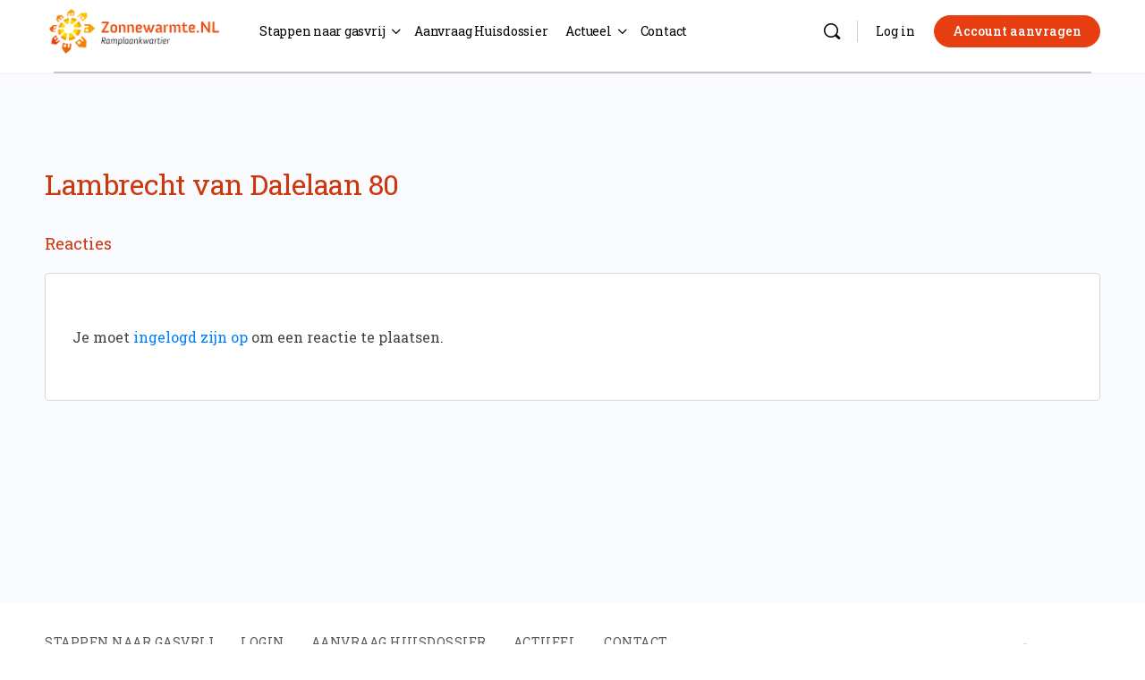

--- FILE ---
content_type: text/html; charset=UTF-8
request_url: https://ramplaankwartier.zonnewarmte.nl/qware_huisdossier/lambrecht-van-dalelaan-80/
body_size: 58560
content:
<!doctype html>
<html lang="nl-NL">
	<head>
		<meta charset="UTF-8">
		<link rel="profile" href="http://gmpg.org/xfn/11">
		<title>Lambrecht van Dalelaan 80 &#8211; Zonnewarmte Ramplaankwartier</title>
<script type="text/html" id="tmpl-bb-link-preview">
<% if ( link_scrapping ) { %>
	<% if ( link_loading ) { %>
		<span class="bb-url-scrapper-loading bb-ajax-loader"><i class="bb-icon-l bb-icon-spinner animate-spin"></i>Voorbeeld laden ...</span>
	<% } %>
	<% if ( link_success || link_error ) { %>
		<a title="Cancel Preview" href="#" id="bb-close-link-suggestion">Voorbeeld verwijderen</a>
		<div class="bb-link-preview-container">

			<% if ( link_images && link_images.length && link_success && ! link_error && '' !== link_image_index ) { %>
				<div id="bb-url-scrapper-img-holder">
					<div class="bb-link-preview-image">
						<div class="bb-link-preview-image-cover">
							<img src="<%= link_images[link_image_index] %>"/>
						</div>
						<div class="bb-link-preview-icons">
							<%
							if ( link_images.length > 1 ) { %>
								<a data-bp-tooltip-pos="up" data-bp-tooltip="Afbeelding wijzigen" href="#" class="icon-exchange toolbar-button bp-tooltip" id="icon-exchange"><i class="bb-icon-l bb-icon-exchange"></i></a>
							<% } %>
							<% if ( link_images.length ) { %>
								<a data-bp-tooltip-pos="up" data-bp-tooltip="Afbeelding verwijderen" href="#" class="icon-image-slash toolbar-button bp-tooltip" id="bb-link-preview-remove-image"><i class="bb-icon-l bb-icon-image-slash"></i></a>
							<% } %>
							<a data-bp-tooltip-pos="up" data-bp-tooltip="Bevestigen" class="toolbar-button bp-tooltip" href="#" id="bb-link-preview-select-image">
								<i class="bb-icon-check bb-icon-l"></i>
							</a>
						</div>
					</div>
					<% if ( link_images.length > 1 ) { %>
						<div class="bb-url-thumb-nav">
							<button type="button" id="bb-url-prevPicButton"><span class="bb-icon-l bb-icon-angle-left"></span></button>
							<button type="button" id="bb-url-nextPicButton"><span class="bb-icon-l bb-icon-angle-right"></span></button>
							<div id="bb-url-scrapper-img-count">
								Image <%= link_image_index + 1 %>&nbsp;van&nbsp;<%= link_images.length %>
							</div>
						</div>
					<% } %>
				</div>
			<% } %>

			<% if ( link_success && ! link_error && link_url ) { %>
				<div class="bb-link-preview-info">
					<% var a = document.createElement('a');
						a.href = link_url;
						var hostname = a.hostname;
						var domainName = hostname.replace('www.', '' );
					%>

					<% if ( 'undefined' !== typeof link_title && link_title.trim() && link_description ) { %>
						<p class="bb-link-preview-link-name"><%= domainName %></p>
					<% } %>

					<% if ( link_success && ! link_error ) { %>
						<p class="bb-link-preview-title"><%= link_title %></p>
					<% } %>

					<% if ( link_success && ! link_error ) { %>
						<div class="bb-link-preview-excerpt"><p><%= link_description %></p></div>
					<% } %>
				</div>
			<% } %>
			<% if ( link_error && ! link_success ) { %>
				<div id="bb-url-error" class="bb-url-error"><%= link_error_msg %></div>
			<% } %>
		</div>
	<% } %>
<% } %>
</script>
<script type="text/html" id="tmpl-profile-card-popup">
	<div id="profile-card" class="bb-profile-card bb-popup-card" data-bp-item-id="" data-bp-item-component="members">

		<div class="skeleton-card">
			<div class="skeleton-card-body">
				<div class="skeleton-card-avatar bb-loading-bg"></div>
				<div class="skeleton-card-entity">
					<div class="skeleton-card-type bb-loading-bg"></div>
					<div class="skeleton-card-heading bb-loading-bg"></div>
					<div class="skeleton-card-meta bb-loading-bg"></div>
				</div>
			</div>
						<div class="skeleton-card-footer skeleton-footer-plain">
				<div class="skeleton-card-button bb-loading-bg"></div>
				<div class="skeleton-card-button bb-loading-bg"></div>
				<div class="skeleton-card-button bb-loading-bg"></div>
			</div>
		</div>

		<div class="bb-card-content">
			<div class="bb-card-body">
				<div class="bb-card-avatar">
					<span class="card-profile-status"></span>
					<img src="" alt="">
				</div>
				<div class="bb-card-entity">
					<div class="bb-card-profile-type"></div>
					<h4 class="bb-card-heading"></h4>
					<div class="bb-card-meta">
						<span class="card-meta-item card-meta-joined">Aangesloten bij <span></span></span>
						<span class="card-meta-item card-meta-last-active"></span>
											</div>
				</div>
			</div>
			<div class="bb-card-footer">
								<div class="bb-card-action bb-card-action-outline">
					<a href="" class="card-button card-button-profile">Bekijk Profiel</a>
				</div>
			</div>
		</div>

	</div>
</script>
<script type="text/html" id="tmpl-group-card-popup">
	<div id="group-card" class="bb-group-card bb-popup-card" data-bp-item-id="" data-bp-item-component="groups">

		<div class="skeleton-card">
			<div class="skeleton-card-body">
				<div class="skeleton-card-avatar bb-loading-bg"></div>
				<div class="skeleton-card-entity">
					<div class="skeleton-card-heading bb-loading-bg"></div>
					<div class="skeleton-card-meta bb-loading-bg"></div>
				</div>
			</div>
						<div class="skeleton-card-footer skeleton-footer-plain">
				<div class="skeleton-card-button bb-loading-bg"></div>
				<div class="skeleton-card-button bb-loading-bg"></div>
			</div>
		</div>

		<div class="bb-card-content">
			<div class="bb-card-body">
				<div class="bb-card-avatar">
					<img src="" alt="">
				</div>
				<div class="bb-card-entity">
					<h4 class="bb-card-heading"></h4>
					<div class="bb-card-meta">
						<span class="card-meta-item card-meta-status"></span>
						<span class="card-meta-item card-meta-type"></span>
						<span class="card-meta-item card-meta-last-active"></span>
					</div>
					<div class="card-group-members">
						<span class="bs-group-members"></span>
					</div>
				</div>
			</div>
			<div class="bb-card-footer">
								<div class="bb-card-action bb-card-action-outline">
					<a href="" class="card-button card-button-group">Bekijk Groep</a>
				</div>
			</div>
		</div>

	</div>
</script>
<meta name='robots' content='max-image-preview:large' />
<link rel='dns-prefetch' href='//fonts.googleapis.com' />
<link rel='preconnect' href='https://fonts.gstatic.com' crossorigin />
<link rel="alternate" type="application/rss+xml" title="Zonnewarmte Ramplaankwartier &raquo; feed" href="https://ramplaankwartier.zonnewarmte.nl/feed/" />
<link rel="alternate" type="application/rss+xml" title="Zonnewarmte Ramplaankwartier &raquo; reacties feed" href="https://ramplaankwartier.zonnewarmte.nl/comments/feed/" />
<link rel="alternate" type="application/rss+xml" title="Zonnewarmte Ramplaankwartier &raquo; Lambrecht van Dalelaan 80 reacties feed" href="https://ramplaankwartier.zonnewarmte.nl/qware_huisdossier/lambrecht-van-dalelaan-80/feed/" />
<link rel="alternate" title="oEmbed (JSON)" type="application/json+oembed" href="https://ramplaankwartier.zonnewarmte.nl/wp-json/oembed/1.0/embed?url=https%3A%2F%2Framplaankwartier.zonnewarmte.nl%2Fqware_huisdossier%2Flambrecht-van-dalelaan-80%2F" />
<link rel="alternate" title="oEmbed (XML)" type="text/xml+oembed" href="https://ramplaankwartier.zonnewarmte.nl/wp-json/oembed/1.0/embed?url=https%3A%2F%2Framplaankwartier.zonnewarmte.nl%2Fqware_huisdossier%2Flambrecht-van-dalelaan-80%2F&#038;format=xml" />
<style id='wp-img-auto-sizes-contain-inline-css' type='text/css'>
img:is([sizes=auto i],[sizes^="auto," i]){contain-intrinsic-size:3000px 1500px}
/*# sourceURL=wp-img-auto-sizes-contain-inline-css */
</style>
<link rel='stylesheet' id='wp-color-picker-css' href='https://ramplaankwartier.zonnewarmte.nl/wp-admin/css/color-picker.min.css?ver=6.9' type='text/css' media='all' />
<link rel='stylesheet' id='bp-nouveau-icons-map-css' href='https://ramplaankwartier.zonnewarmte.nl/wp-content/plugins/buddyboss-platform/bp-templates/bp-nouveau/icons/css/icons-map.min.css?ver=2.16.1' type='text/css' media='all' />
<link rel='stylesheet' id='bp-nouveau-bb-icons-css' href='https://ramplaankwartier.zonnewarmte.nl/wp-content/plugins/buddyboss-platform/bp-templates/bp-nouveau/icons/css/bb-icons.min.css?ver=1.0.8' type='text/css' media='all' />
<link rel='stylesheet' id='dashicons-css' href='https://ramplaankwartier.zonnewarmte.nl/wp-includes/css/dashicons.min.css?ver=6.9' type='text/css' media='all' />
<link rel='stylesheet' id='bp-nouveau-css' href='https://ramplaankwartier.zonnewarmte.nl/wp-content/plugins/buddyboss-platform/bp-templates/bp-nouveau/css/buddypress.min.css?ver=2.16.1' type='text/css' media='all' />
<style id='bp-nouveau-inline-css' type='text/css'>
.list-wrap .bs-group-cover a:before{ background:unset; }
/*# sourceURL=bp-nouveau-inline-css */
</style>
<link rel='stylesheet' id='fluentform-elementor-widget-css' href='https://ramplaankwartier.zonnewarmte.nl/wp-content/plugins/fluentform/assets/css/fluent-forms-elementor-widget.css?ver=6.1.12' type='text/css' media='all' />
<link rel='stylesheet' id='buddyboss_legacy-css' href='https://ramplaankwartier.zonnewarmte.nl/wp-content/themes/buddyboss-theme/inc/plugins/buddyboss-menu-icons/vendor/kucrut/icon-picker/css/types/buddyboss_legacy.css?ver=1.0' type='text/css' media='all' />
<link rel='stylesheet' id='wp-block-library-css' href='https://ramplaankwartier.zonnewarmte.nl/wp-includes/css/dist/block-library/style.min.css?ver=6.9' type='text/css' media='all' />
<style id='classic-theme-styles-inline-css' type='text/css'>
/*! This file is auto-generated */
.wp-block-button__link{color:#fff;background-color:#32373c;border-radius:9999px;box-shadow:none;text-decoration:none;padding:calc(.667em + 2px) calc(1.333em + 2px);font-size:1.125em}.wp-block-file__button{background:#32373c;color:#fff;text-decoration:none}
/*# sourceURL=/wp-includes/css/classic-themes.min.css */
</style>
<link rel='stylesheet' id='bb_theme_block-buddypanel-style-css-css' href='https://ramplaankwartier.zonnewarmte.nl/wp-content/themes/buddyboss-theme/blocks/buddypanel/build/style-buddypanel.css?ver=0d3f6dc312fb857c6779' type='text/css' media='all' />
<style id='global-styles-inline-css' type='text/css'>
:root{--wp--preset--aspect-ratio--square: 1;--wp--preset--aspect-ratio--4-3: 4/3;--wp--preset--aspect-ratio--3-4: 3/4;--wp--preset--aspect-ratio--3-2: 3/2;--wp--preset--aspect-ratio--2-3: 2/3;--wp--preset--aspect-ratio--16-9: 16/9;--wp--preset--aspect-ratio--9-16: 9/16;--wp--preset--color--black: #000000;--wp--preset--color--cyan-bluish-gray: #abb8c3;--wp--preset--color--white: #ffffff;--wp--preset--color--pale-pink: #f78da7;--wp--preset--color--vivid-red: #cf2e2e;--wp--preset--color--luminous-vivid-orange: #ff6900;--wp--preset--color--luminous-vivid-amber: #fcb900;--wp--preset--color--light-green-cyan: #7bdcb5;--wp--preset--color--vivid-green-cyan: #00d084;--wp--preset--color--pale-cyan-blue: #8ed1fc;--wp--preset--color--vivid-cyan-blue: #0693e3;--wp--preset--color--vivid-purple: #9b51e0;--wp--preset--gradient--vivid-cyan-blue-to-vivid-purple: linear-gradient(135deg,rgb(6,147,227) 0%,rgb(155,81,224) 100%);--wp--preset--gradient--light-green-cyan-to-vivid-green-cyan: linear-gradient(135deg,rgb(122,220,180) 0%,rgb(0,208,130) 100%);--wp--preset--gradient--luminous-vivid-amber-to-luminous-vivid-orange: linear-gradient(135deg,rgb(252,185,0) 0%,rgb(255,105,0) 100%);--wp--preset--gradient--luminous-vivid-orange-to-vivid-red: linear-gradient(135deg,rgb(255,105,0) 0%,rgb(207,46,46) 100%);--wp--preset--gradient--very-light-gray-to-cyan-bluish-gray: linear-gradient(135deg,rgb(238,238,238) 0%,rgb(169,184,195) 100%);--wp--preset--gradient--cool-to-warm-spectrum: linear-gradient(135deg,rgb(74,234,220) 0%,rgb(151,120,209) 20%,rgb(207,42,186) 40%,rgb(238,44,130) 60%,rgb(251,105,98) 80%,rgb(254,248,76) 100%);--wp--preset--gradient--blush-light-purple: linear-gradient(135deg,rgb(255,206,236) 0%,rgb(152,150,240) 100%);--wp--preset--gradient--blush-bordeaux: linear-gradient(135deg,rgb(254,205,165) 0%,rgb(254,45,45) 50%,rgb(107,0,62) 100%);--wp--preset--gradient--luminous-dusk: linear-gradient(135deg,rgb(255,203,112) 0%,rgb(199,81,192) 50%,rgb(65,88,208) 100%);--wp--preset--gradient--pale-ocean: linear-gradient(135deg,rgb(255,245,203) 0%,rgb(182,227,212) 50%,rgb(51,167,181) 100%);--wp--preset--gradient--electric-grass: linear-gradient(135deg,rgb(202,248,128) 0%,rgb(113,206,126) 100%);--wp--preset--gradient--midnight: linear-gradient(135deg,rgb(2,3,129) 0%,rgb(40,116,252) 100%);--wp--preset--font-size--small: 13px;--wp--preset--font-size--medium: 20px;--wp--preset--font-size--large: 36px;--wp--preset--font-size--x-large: 42px;--wp--preset--spacing--20: 0.44rem;--wp--preset--spacing--30: 0.67rem;--wp--preset--spacing--40: 1rem;--wp--preset--spacing--50: 1.5rem;--wp--preset--spacing--60: 2.25rem;--wp--preset--spacing--70: 3.38rem;--wp--preset--spacing--80: 5.06rem;--wp--preset--shadow--natural: 6px 6px 9px rgba(0, 0, 0, 0.2);--wp--preset--shadow--deep: 12px 12px 50px rgba(0, 0, 0, 0.4);--wp--preset--shadow--sharp: 6px 6px 0px rgba(0, 0, 0, 0.2);--wp--preset--shadow--outlined: 6px 6px 0px -3px rgb(255, 255, 255), 6px 6px rgb(0, 0, 0);--wp--preset--shadow--crisp: 6px 6px 0px rgb(0, 0, 0);}:where(.is-layout-flex){gap: 0.5em;}:where(.is-layout-grid){gap: 0.5em;}body .is-layout-flex{display: flex;}.is-layout-flex{flex-wrap: wrap;align-items: center;}.is-layout-flex > :is(*, div){margin: 0;}body .is-layout-grid{display: grid;}.is-layout-grid > :is(*, div){margin: 0;}:where(.wp-block-columns.is-layout-flex){gap: 2em;}:where(.wp-block-columns.is-layout-grid){gap: 2em;}:where(.wp-block-post-template.is-layout-flex){gap: 1.25em;}:where(.wp-block-post-template.is-layout-grid){gap: 1.25em;}.has-black-color{color: var(--wp--preset--color--black) !important;}.has-cyan-bluish-gray-color{color: var(--wp--preset--color--cyan-bluish-gray) !important;}.has-white-color{color: var(--wp--preset--color--white) !important;}.has-pale-pink-color{color: var(--wp--preset--color--pale-pink) !important;}.has-vivid-red-color{color: var(--wp--preset--color--vivid-red) !important;}.has-luminous-vivid-orange-color{color: var(--wp--preset--color--luminous-vivid-orange) !important;}.has-luminous-vivid-amber-color{color: var(--wp--preset--color--luminous-vivid-amber) !important;}.has-light-green-cyan-color{color: var(--wp--preset--color--light-green-cyan) !important;}.has-vivid-green-cyan-color{color: var(--wp--preset--color--vivid-green-cyan) !important;}.has-pale-cyan-blue-color{color: var(--wp--preset--color--pale-cyan-blue) !important;}.has-vivid-cyan-blue-color{color: var(--wp--preset--color--vivid-cyan-blue) !important;}.has-vivid-purple-color{color: var(--wp--preset--color--vivid-purple) !important;}.has-black-background-color{background-color: var(--wp--preset--color--black) !important;}.has-cyan-bluish-gray-background-color{background-color: var(--wp--preset--color--cyan-bluish-gray) !important;}.has-white-background-color{background-color: var(--wp--preset--color--white) !important;}.has-pale-pink-background-color{background-color: var(--wp--preset--color--pale-pink) !important;}.has-vivid-red-background-color{background-color: var(--wp--preset--color--vivid-red) !important;}.has-luminous-vivid-orange-background-color{background-color: var(--wp--preset--color--luminous-vivid-orange) !important;}.has-luminous-vivid-amber-background-color{background-color: var(--wp--preset--color--luminous-vivid-amber) !important;}.has-light-green-cyan-background-color{background-color: var(--wp--preset--color--light-green-cyan) !important;}.has-vivid-green-cyan-background-color{background-color: var(--wp--preset--color--vivid-green-cyan) !important;}.has-pale-cyan-blue-background-color{background-color: var(--wp--preset--color--pale-cyan-blue) !important;}.has-vivid-cyan-blue-background-color{background-color: var(--wp--preset--color--vivid-cyan-blue) !important;}.has-vivid-purple-background-color{background-color: var(--wp--preset--color--vivid-purple) !important;}.has-black-border-color{border-color: var(--wp--preset--color--black) !important;}.has-cyan-bluish-gray-border-color{border-color: var(--wp--preset--color--cyan-bluish-gray) !important;}.has-white-border-color{border-color: var(--wp--preset--color--white) !important;}.has-pale-pink-border-color{border-color: var(--wp--preset--color--pale-pink) !important;}.has-vivid-red-border-color{border-color: var(--wp--preset--color--vivid-red) !important;}.has-luminous-vivid-orange-border-color{border-color: var(--wp--preset--color--luminous-vivid-orange) !important;}.has-luminous-vivid-amber-border-color{border-color: var(--wp--preset--color--luminous-vivid-amber) !important;}.has-light-green-cyan-border-color{border-color: var(--wp--preset--color--light-green-cyan) !important;}.has-vivid-green-cyan-border-color{border-color: var(--wp--preset--color--vivid-green-cyan) !important;}.has-pale-cyan-blue-border-color{border-color: var(--wp--preset--color--pale-cyan-blue) !important;}.has-vivid-cyan-blue-border-color{border-color: var(--wp--preset--color--vivid-cyan-blue) !important;}.has-vivid-purple-border-color{border-color: var(--wp--preset--color--vivid-purple) !important;}.has-vivid-cyan-blue-to-vivid-purple-gradient-background{background: var(--wp--preset--gradient--vivid-cyan-blue-to-vivid-purple) !important;}.has-light-green-cyan-to-vivid-green-cyan-gradient-background{background: var(--wp--preset--gradient--light-green-cyan-to-vivid-green-cyan) !important;}.has-luminous-vivid-amber-to-luminous-vivid-orange-gradient-background{background: var(--wp--preset--gradient--luminous-vivid-amber-to-luminous-vivid-orange) !important;}.has-luminous-vivid-orange-to-vivid-red-gradient-background{background: var(--wp--preset--gradient--luminous-vivid-orange-to-vivid-red) !important;}.has-very-light-gray-to-cyan-bluish-gray-gradient-background{background: var(--wp--preset--gradient--very-light-gray-to-cyan-bluish-gray) !important;}.has-cool-to-warm-spectrum-gradient-background{background: var(--wp--preset--gradient--cool-to-warm-spectrum) !important;}.has-blush-light-purple-gradient-background{background: var(--wp--preset--gradient--blush-light-purple) !important;}.has-blush-bordeaux-gradient-background{background: var(--wp--preset--gradient--blush-bordeaux) !important;}.has-luminous-dusk-gradient-background{background: var(--wp--preset--gradient--luminous-dusk) !important;}.has-pale-ocean-gradient-background{background: var(--wp--preset--gradient--pale-ocean) !important;}.has-electric-grass-gradient-background{background: var(--wp--preset--gradient--electric-grass) !important;}.has-midnight-gradient-background{background: var(--wp--preset--gradient--midnight) !important;}.has-small-font-size{font-size: var(--wp--preset--font-size--small) !important;}.has-medium-font-size{font-size: var(--wp--preset--font-size--medium) !important;}.has-large-font-size{font-size: var(--wp--preset--font-size--large) !important;}.has-x-large-font-size{font-size: var(--wp--preset--font-size--x-large) !important;}
:where(.wp-block-post-template.is-layout-flex){gap: 1.25em;}:where(.wp-block-post-template.is-layout-grid){gap: 1.25em;}
:where(.wp-block-term-template.is-layout-flex){gap: 1.25em;}:where(.wp-block-term-template.is-layout-grid){gap: 1.25em;}
:where(.wp-block-columns.is-layout-flex){gap: 2em;}:where(.wp-block-columns.is-layout-grid){gap: 2em;}
:root :where(.wp-block-pullquote){font-size: 1.5em;line-height: 1.6;}
/*# sourceURL=global-styles-inline-css */
</style>
<link rel='stylesheet' id='bb-pro-enqueue-scripts-css' href='https://ramplaankwartier.zonnewarmte.nl/wp-content/plugins/buddyboss-platform-pro/assets/css/index.min.css?ver=2.11.0' type='text/css' media='all' />
<link rel='stylesheet' id='bb-access-control-css' href='https://ramplaankwartier.zonnewarmte.nl/wp-content/plugins/buddyboss-platform-pro/includes/access-control/assets/css/bb-access-control.min.css?ver=2.11.0' type='text/css' media='all' />
<link rel='stylesheet' id='bb-polls-style-css' href='https://ramplaankwartier.zonnewarmte.nl/wp-content/plugins/buddyboss-platform-pro/includes/polls/assets/css/bb-polls.min.css?ver=2.11.0' type='text/css' media='all' />
<link rel='stylesheet' id='bb-schedule-posts-css' href='https://ramplaankwartier.zonnewarmte.nl/wp-content/plugins/buddyboss-platform-pro/includes/schedule-posts/assets/css/bb-schedule-posts.min.css?ver=2.11.0' type='text/css' media='all' />
<link rel='stylesheet' id='bb-activity-post-feature-image-css' href='https://ramplaankwartier.zonnewarmte.nl/wp-content/plugins/buddyboss-platform-pro/includes/platform-settings/activity/post-feature-image/assets/css/bb-activity-post-feature-image.min.css?ver=2.11.0' type='text/css' media='all' />
<link rel='stylesheet' id='bb-cropper-css-css' href='https://ramplaankwartier.zonnewarmte.nl/wp-content/plugins/buddyboss-platform/bp-core/css/vendor/cropper.min.css?ver=2.16.1' type='text/css' media='all' />
<link rel='stylesheet' id='bb-meprlms-frontend-css' href='https://ramplaankwartier.zonnewarmte.nl/wp-content/plugins/buddyboss-platform-pro/includes/integrations/meprlms/assets/css/meprlms-frontend.min.css?ver=2.16.1' type='text/css' media='all' />
<link rel='stylesheet' id='bb-tutorlms-admin-css' href='https://ramplaankwartier.zonnewarmte.nl/wp-content/plugins/buddyboss-platform-pro/includes/integrations/tutorlms/assets/css/bb-tutorlms-admin.min.css?ver=2.16.1' type='text/css' media='all' />
<link rel='stylesheet' id='bp-mentions-css-css' href='https://ramplaankwartier.zonnewarmte.nl/wp-content/plugins/buddyboss-platform/bp-core/css/mentions.min.css?ver=2.16.1' type='text/css' media='all' />
<link rel='stylesheet' id='buddyboss-theme-css-css' href='https://ramplaankwartier.zonnewarmte.nl/wp-content/themes/buddyboss-theme/assets/css/theme.min.css?ver=2.16.1' type='text/css' media='all' />
<link rel='stylesheet' id='qware-custom-style-css' href='https://ramplaankwartier.zonnewarmte.nl/wp-content/plugins/cft_digidome/assets/style.css?ver=1.19.81.37' type='text/css' media='all' />
<link rel='stylesheet' id='qware-hd-style-css' href='https://ramplaankwartier.zonnewarmte.nl/wp-content/plugins/cft_digidome/assets/hd_nav.css?ver=1.19.81.37' type='text/css' media='all' />
<link rel='stylesheet' id='hd-klantreis-style-css' href='https://ramplaankwartier.zonnewarmte.nl/wp-content/plugins/cft_digidome/assets/hd_klantreis.css?ver=1.19.81.37' type='text/css' media='all' />
<link rel='stylesheet' id='hd-invoer-verbruikperiodes-css' href='https://ramplaankwartier.zonnewarmte.nl/wp-content/plugins/cft_digidome/assets/verbruikperiodes.css?ver=1.19.81.37' type='text/css' media='all' />
<link rel='stylesheet' id='cfi-react-style-css' href='https://ramplaankwartier.zonnewarmte.nl/wp-content/plugins/cft_digidome/assets/react/static/css/main.fd135be0.css?ver=1.19.81.37' type='text/css' media='all' />
<link rel='stylesheet' id='cft_remote_forum-css' href='https://ramplaankwartier.zonnewarmte.nl/wp-content/plugins/cft_remote_forum/assets/style.css?ver=0.1.0' type='text/css' media='all' />
<link rel='stylesheet' id='flexy-breadcrumb-css' href='https://ramplaankwartier.zonnewarmte.nl/wp-content/plugins/flexy-breadcrumb/public/css/flexy-breadcrumb-public.css?ver=1.2.1' type='text/css' media='all' />
<link rel='stylesheet' id='flexy-breadcrumb-font-awesome-css' href='https://ramplaankwartier.zonnewarmte.nl/wp-content/plugins/flexy-breadcrumb/public/css/font-awesome.min.css?ver=4.7.0' type='text/css' media='all' />
<link rel='stylesheet' id='redux-extendify-styles-css' href='https://ramplaankwartier.zonnewarmte.nl/wp-content/themes/buddyboss-theme/inc/admin/framework/redux-core/assets/css/extendify-utilities.css?ver=4.4.11' type='text/css' media='all' />
<link rel='stylesheet' id='jet-popup-frontend-css' href='https://ramplaankwartier.zonnewarmte.nl/wp-content/plugins/jet-popup/assets/css/jet-popup-frontend.css?ver=2.0.20.3' type='text/css' media='all' />
<link rel='stylesheet' id='bp-zoom-css' href='https://ramplaankwartier.zonnewarmte.nl/wp-content/plugins/buddyboss-platform-pro/includes/integrations/zoom/assets/css/bp-zoom.min.css?ver=2.11.0' type='text/css' media='all' />
<link rel='stylesheet' id='buddyboss-theme-magnific-popup-css-css' href='https://ramplaankwartier.zonnewarmte.nl/wp-content/themes/buddyboss-theme/assets/css/vendors/magnific-popup.min.css?ver=2.16.1' type='text/css' media='all' />
<link rel='stylesheet' id='buddyboss-theme-select2-css-css' href='https://ramplaankwartier.zonnewarmte.nl/wp-content/themes/buddyboss-theme/assets/css/vendors/select2.min.css?ver=2.16.1' type='text/css' media='all' />
<link rel='stylesheet' id='buddyboss-theme-template-css' href='https://ramplaankwartier.zonnewarmte.nl/wp-content/themes/buddyboss-theme/assets/css/template-v1.min.css?ver=2.16.1' type='text/css' media='all' />
<link rel='stylesheet' id='buddyboss-theme-buddypress-css' href='https://ramplaankwartier.zonnewarmte.nl/wp-content/themes/buddyboss-theme/assets/css/buddypress.min.css?ver=2.16.1' type='text/css' media='all' />
<link rel='stylesheet' id='buddyboss-theme-forums-css' href='https://ramplaankwartier.zonnewarmte.nl/wp-content/themes/buddyboss-theme/assets/css/bbpress.min.css?ver=2.16.1' type='text/css' media='all' />
<link rel='stylesheet' id='buddyboss-theme-elementor-css' href='https://ramplaankwartier.zonnewarmte.nl/wp-content/themes/buddyboss-theme/assets/css/elementor.min.css?ver=2.16.1' type='text/css' media='all' />
<link rel='stylesheet' id='buddyboss-theme-plugins-css' href='https://ramplaankwartier.zonnewarmte.nl/wp-content/themes/buddyboss-theme/assets/css/plugins.min.css?ver=2.16.1' type='text/css' media='all' />
<link rel='stylesheet' id='acf-global-css' href='https://ramplaankwartier.zonnewarmte.nl/wp-content/plugins/advanced-custom-fields-pro/assets/build/css/acf-global.min.css?ver=6.7.0.2' type='text/css' media='all' />
<link rel='stylesheet' id='acf-input-css' href='https://ramplaankwartier.zonnewarmte.nl/wp-content/plugins/advanced-custom-fields-pro/assets/build/css/acf-input.min.css?ver=6.7.0.2' type='text/css' media='all' />
<link rel='stylesheet' id='acf-pro-input-css' href='https://ramplaankwartier.zonnewarmte.nl/wp-content/plugins/advanced-custom-fields-pro/assets/build/css/pro/acf-pro-input.min.css?ver=6.7.0.2' type='text/css' media='all' />
<link rel='stylesheet' id='select2-css' href='https://ramplaankwartier.zonnewarmte.nl/wp-content/plugins/advanced-custom-fields-pro/assets/inc/select2/4/select2.min.css?ver=4.0.13' type='text/css' media='all' />
<link rel='stylesheet' id='acf-datepicker-css' href='https://ramplaankwartier.zonnewarmte.nl/wp-content/plugins/advanced-custom-fields-pro/assets/inc/datepicker/jquery-ui.min.css?ver=1.11.4' type='text/css' media='all' />
<link rel='stylesheet' id='acf-timepicker-css' href='https://ramplaankwartier.zonnewarmte.nl/wp-content/plugins/advanced-custom-fields-pro/assets/inc/timepicker/jquery-ui-timepicker-addon.min.css?ver=1.6.1' type='text/css' media='all' />
<link rel='stylesheet' id='elementor-frontend-css' href='https://ramplaankwartier.zonnewarmte.nl/wp-content/plugins/elementor/assets/css/frontend.min.css?ver=3.34.0' type='text/css' media='all' />
<link rel='stylesheet' id='eael-general-css' href='https://ramplaankwartier.zonnewarmte.nl/wp-content/plugins/essential-addons-for-elementor-lite/assets/front-end/css/view/general.min.css?ver=6.5.4' type='text/css' media='all' />
<link rel="preload" as="style" href="https://fonts.googleapis.com/css?family=Roboto%20Slab:500,regular&#038;display=swap&#038;ver=1758547039" /><link rel="stylesheet" href="https://fonts.googleapis.com/css?family=Roboto%20Slab:500,regular&#038;display=swap&#038;ver=1758547039" media="print" onload="this.media='all'"><noscript><link rel="stylesheet" href="https://fonts.googleapis.com/css?family=Roboto%20Slab:500,regular&#038;display=swap&#038;ver=1758547039" /></noscript><link rel='stylesheet' id='buttons-css' href='https://ramplaankwartier.zonnewarmte.nl/wp-includes/css/buttons.min.css?ver=6.9' type='text/css' media='all' />
<link rel='stylesheet' id='mediaelement-css' href='https://ramplaankwartier.zonnewarmte.nl/wp-includes/js/mediaelement/mediaelementplayer-legacy.min.css?ver=4.2.17' type='text/css' media='all' />
<link rel='stylesheet' id='wp-mediaelement-css' href='https://ramplaankwartier.zonnewarmte.nl/wp-includes/js/mediaelement/wp-mediaelement.min.css?ver=6.9' type='text/css' media='all' />
<link rel='stylesheet' id='media-views-css' href='https://ramplaankwartier.zonnewarmte.nl/wp-includes/css/media-views.min.css?ver=6.9' type='text/css' media='all' />
<link rel='stylesheet' id='imgareaselect-css' href='https://ramplaankwartier.zonnewarmte.nl/wp-includes/js/imgareaselect/imgareaselect.css?ver=0.9.8' type='text/css' media='all' />
<link rel='stylesheet' id='gdpr-agreement-css' href='https://ramplaankwartier.zonnewarmte.nl/wp-content/plugins/buddyforms-premium/assets/css/gdpr.css?ver=6.9' type='text/css' media='all' />
<link rel='stylesheet' id='buddyforms-tk-icons-css' href='https://ramplaankwartier.zonnewarmte.nl/wp-content/plugins/buddyforms-premium/assets/resources/tk_icons/style.css?ver=6.9' type='text/css' media='all' />
<link rel='stylesheet' id='buddyboss-child-css-css' href='https://ramplaankwartier.zonnewarmte.nl/wp-content/themes/buddyboss-theme-child/assets/css/custom.css?v=1.2.1.5&#038;ver=6.9' type='text/css' media='all' />
<script type="text/javascript">
            window._bbssoDOMReady = function (callback) {
                if ( document.readyState === "complete" || document.readyState === "interactive" ) {
                    callback();
                } else {
                    document.addEventListener( "DOMContentLoaded", callback );
                }
            };
            </script><script type="text/javascript" src="https://ramplaankwartier.zonnewarmte.nl/wp-includes/js/jquery/jquery.min.js?ver=3.7.1" id="jquery-core-js"></script>
<script type="text/javascript" src="https://ramplaankwartier.zonnewarmte.nl/wp-includes/js/jquery/jquery-migrate.min.js?ver=3.4.1" id="jquery-migrate-js"></script>
<script type="text/javascript" src="https://ramplaankwartier.zonnewarmte.nl/wp-includes/js/jquery/ui/core.min.js?ver=1.13.3" id="jquery-ui-core-js"></script>
<script type="text/javascript" src="https://ramplaankwartier.zonnewarmte.nl/wp-includes/js/jquery/ui/mouse.min.js?ver=1.13.3" id="jquery-ui-mouse-js"></script>
<script type="text/javascript" src="https://ramplaankwartier.zonnewarmte.nl/wp-includes/js/jquery/ui/draggable.min.js?ver=1.13.3" id="jquery-ui-draggable-js"></script>
<script type="text/javascript" src="https://ramplaankwartier.zonnewarmte.nl/wp-includes/js/jquery/ui/slider.min.js?ver=1.13.3" id="jquery-ui-slider-js"></script>
<script type="text/javascript" src="https://ramplaankwartier.zonnewarmte.nl/wp-includes/js/jquery/jquery.ui.touch-punch.js?ver=0.2.2" id="jquery-touch-punch-js"></script>
<script type="text/javascript" src="https://ramplaankwartier.zonnewarmte.nl/wp-admin/js/iris.min.js?ver=6.9" id="iris-js"></script>
<script type="text/javascript" src="https://ramplaankwartier.zonnewarmte.nl/wp-includes/js/dist/hooks.min.js?ver=dd5603f07f9220ed27f1" id="wp-hooks-js"></script>
<script type="text/javascript" src="https://ramplaankwartier.zonnewarmte.nl/wp-includes/js/dist/i18n.min.js?ver=c26c3dc7bed366793375" id="wp-i18n-js"></script>
<script type="text/javascript" id="wp-i18n-js-after">
/* <![CDATA[ */
wp.i18n.setLocaleData( { 'text direction\u0004ltr': [ 'ltr' ] } );
//# sourceURL=wp-i18n-js-after
/* ]]> */
</script>
<script type="text/javascript" id="wp-color-picker-js-extra">
/* <![CDATA[ */
var wpColorPickerL10n = {"clear":"Wissen","defaultString":"Standaard","pick":"Select Color"};
//# sourceURL=wp-color-picker-js-extra
/* ]]> */
</script>
<script type="text/javascript" id="wp-color-picker-js-translations">
/* <![CDATA[ */
( function( domain, translations ) {
	var localeData = translations.locale_data[ domain ] || translations.locale_data.messages;
	localeData[""].domain = domain;
	wp.i18n.setLocaleData( localeData, domain );
} )( "default", {"translation-revision-date":"2025-12-11 13:52:50+0000","generator":"GlotPress\/4.0.3","domain":"messages","locale_data":{"messages":{"":{"domain":"messages","plural-forms":"nplurals=2; plural=n != 1;","lang":"nl"},"Clear color":["Wis de kleur"],"Select default color":["Selecteer standaard kleur"],"Color value":["Kleurwaarde"],"Select Color":["Selecteer kleur"],"Clear":["Wissen"],"Default":["Standaard"]}},"comment":{"reference":"wp-admin\/js\/color-picker.js"}} );
//# sourceURL=wp-color-picker-js-translations
/* ]]> */
</script>
<script type="text/javascript" src="https://ramplaankwartier.zonnewarmte.nl/wp-admin/js/color-picker.min.js?ver=6.9" id="wp-color-picker-js"></script>
<script type="text/javascript" src="https://ramplaankwartier.zonnewarmte.nl/wp-includes/js/jquery/ui/sortable.min.js?ver=1.13.3" id="jquery-ui-sortable-js"></script>
<script type="text/javascript" src="https://ramplaankwartier.zonnewarmte.nl/wp-includes/js/jquery/ui/resizable.min.js?ver=1.13.3" id="jquery-ui-resizable-js"></script>
<script type="text/javascript" id="acf-js-extra">
/* <![CDATA[ */
var acfL10n = {"Are you sure?":"Weet je het zeker?","Yes":"Ja","No":"Nee","Remove":"Verwijderen","Cancel":"Annuleren","Close modal":"Modal sluiten","The changes you made will be lost if you navigate away from this page":"De aangebrachte wijzigingen gaan verloren als je deze pagina verlaat","Toggle panel":"Toggle paneel","Validation successful":"Validatie geslaagd","Validation failed":"Validatie mislukt","1 field requires attention":"1 veld vereist aandacht","%d fields require attention":"%d velden vereisen aandacht","An ACF Block on this page requires attention before you can save.":"Een ACF Block op deze pagina vereist aandacht voordat je kunt opslaan.","Edit field group":"Veldgroep bewerken","Select Image":"Afbeelding selecteren","Edit Image":"Afbeelding bewerken","Update Image":"Afbeelding updaten","All images":"Alle afbeeldingen","Select File":"Bestand selecteren","Edit File":"Bestand bewerken","Update File":"Bestand updaten","Maximum values reached ( {max} values )":"Maximale waarden bereikt ( {max} waarden )","Loading":"Aan het laden","No matches found":"Geen overeenkomsten gevonden","Sorry, this browser does not support geolocation":"Deze browser ondersteunt geen geolocatie","Minimum rows not reached ({min} rows)":"Minimum aantal rijen bereikt ({min} rijen)","Maximum rows reached ({max} rows)":"Maximum aantal rijen bereikt ({max} rijen)","Error loading page":"Fout bij het laden van de pagina","Order will be assigned upon save":"Volgorde zal worden toegewezen bij opslaan","layout":"lay-out","layouts":"lay-outs","Fields":"Velden","Duplicate":"Dupliceren","Delete":"Verwijderen","Delete Layout":"Lay-out verwijderen","This field requires at least {min} {label} {identifier}":"Dit veld vereist op zijn minst {min} {label} {identifier}","This field has a limit of {max} {label} {identifier}":"Dit veld heeft een limiet van {max} {label} {identifier}","{available} {label} {identifier} available (max {max})":"{available} {label} {identifier} beschikbaar (max {max})","{required} {label} {identifier} required (min {min})":"{required} {label} {identifier} verplicht (min {min})","Flexible Content requires at least 1 layout":"Flexibele inhoud vereist minimaal 1 lay-out","Add Image to Gallery":"Afbeelding toevoegen aan galerij","Maximum selection reached":"Maximale selectie bereikt","Select.verb":"Selecteren","Edit.verb":"Bewerken","Update.verb":"Updaten","Uploaded to this post":"Ge\u00fcpload naar dit bericht","Expand Details":"Details uitklappen","Collapse Details":"Details dichtklappen","Restricted":"Beperkt"};
//# sourceURL=acf-js-extra
/* ]]> */
</script>
<script type="text/javascript" src="https://ramplaankwartier.zonnewarmte.nl/wp-content/plugins/advanced-custom-fields-pro/assets/build/js/acf.min.js?ver=6.7.0.2" id="acf-js"></script>
<script type="text/javascript" src="https://ramplaankwartier.zonnewarmte.nl/wp-includes/js/dist/dom-ready.min.js?ver=f77871ff7694fffea381" id="wp-dom-ready-js"></script>
<script type="text/javascript" id="wp-a11y-js-translations">
/* <![CDATA[ */
( function( domain, translations ) {
	var localeData = translations.locale_data[ domain ] || translations.locale_data.messages;
	localeData[""].domain = domain;
	wp.i18n.setLocaleData( localeData, domain );
} )( "default", {"translation-revision-date":"2026-01-12 18:34:59+0000","generator":"GlotPress\/4.0.3","domain":"messages","locale_data":{"messages":{"":{"domain":"messages","plural-forms":"nplurals=2; plural=n != 1;","lang":"nl"},"Notifications":["Meldingen"]}},"comment":{"reference":"wp-includes\/js\/dist\/a11y.js"}} );
//# sourceURL=wp-a11y-js-translations
/* ]]> */
</script>
<script type="text/javascript" src="https://ramplaankwartier.zonnewarmte.nl/wp-includes/js/dist/a11y.min.js?ver=cb460b4676c94bd228ed" id="wp-a11y-js"></script>
<script type="text/javascript" src="https://ramplaankwartier.zonnewarmte.nl/wp-content/plugins/advanced-custom-fields-pro/assets/build/js/acf-input.min.js?ver=6.7.0.2" id="acf-input-js"></script>
<script type="text/javascript" src="https://ramplaankwartier.zonnewarmte.nl/wp-content/plugins/advanced-custom-fields-pro/assets/build/js/acf-field-group.min.js?ver=6.7.0.2" id="acf-field-group-js"></script>
<script type="text/javascript" src="https://ramplaankwartier.zonnewarmte.nl/wp-content/plugins/advanced-custom-fields-pro/assets/build/js/acf-field-group.min.js?ver=6.7.0.2" id="acf-pro-field-group-js"></script>
<script type="text/javascript" async src="https://ramplaankwartier.zonnewarmte.nl/wp-content/plugins/burst-pro/assets/js/timeme/timeme.min.js?ver=1767088711" id="burst-timeme-js"></script>
<script type="text/javascript" async src="https://ramplaankwartier.zonnewarmte.nl/wp-content/uploads/burst/js/burst.min.js?ver=1768916795" id="burst-js"></script>
<script type="text/javascript" id="bb-twemoji-js-extra">
/* <![CDATA[ */
var bbemojiSettings = {"baseUrl":"https://s.w.org/images/core/emoji/14.0.0/72x72/","ext":".png","svgUrl":"https://s.w.org/images/core/emoji/14.0.0/svg/","svgExt":".svg"};
//# sourceURL=bb-twemoji-js-extra
/* ]]> */
</script>
<script type="text/javascript" src="https://ramplaankwartier.zonnewarmte.nl/wp-includes/js/twemoji.min.js?ver=2.16.1" id="bb-twemoji-js"></script>
<script type="text/javascript" src="https://ramplaankwartier.zonnewarmte.nl/wp-content/plugins/buddyboss-platform/bp-core/js/bb-emoji-loader.min.js?ver=2.16.1" id="bb-emoji-loader-js"></script>
<script type="text/javascript" id="bb-reaction-js-extra">
/* <![CDATA[ */
var bbReactionVars = {"ajax_url":"https://ramplaankwartier.zonnewarmte.nl/wp-admin/admin-ajax.php"};
//# sourceURL=bb-reaction-js-extra
/* ]]> */
</script>
<script type="text/javascript" src="https://ramplaankwartier.zonnewarmte.nl/wp-content/plugins/buddyboss-platform-pro/includes/reactions/assets/js/bb-reaction.min.js?ver=2.11.0" id="bb-reaction-js"></script>
<script type="text/javascript" src="https://ramplaankwartier.zonnewarmte.nl/wp-content/plugins/buddyboss-platform/bp-core/js/widget-members.min.js?ver=2.16.1" id="bp-widget-members-js"></script>
<script type="text/javascript" src="https://ramplaankwartier.zonnewarmte.nl/wp-content/plugins/buddyboss-platform/bp-core/js/jquery-query.min.js?ver=2.16.1" id="bp-jquery-query-js"></script>
<script type="text/javascript" src="https://ramplaankwartier.zonnewarmte.nl/wp-content/plugins/buddyboss-platform/bp-core/js/vendor/jquery-cookie.min.js?ver=2.16.1" id="bp-jquery-cookie-js"></script>
<script type="text/javascript" src="https://ramplaankwartier.zonnewarmte.nl/wp-content/plugins/buddyboss-platform/bp-core/js/vendor/jquery-scroll-to.min.js?ver=2.16.1" id="bp-jquery-scroll-to-js"></script>
<script type="text/javascript" src="https://ramplaankwartier.zonnewarmte.nl/wp-includes/js/underscore.min.js?ver=1.13.7" id="underscore-js"></script>
<script type="text/javascript" src="https://ramplaankwartier.zonnewarmte.nl/wp-includes/js/backbone.min.js?ver=1.6.0" id="backbone-js"></script>
<script type="text/javascript" id="bp-media-dropzone-js-extra">
/* <![CDATA[ */
var bp_media_dropzone = {"dictDefaultMessage":"Sleep bestanden hierheen op te uploaden","dictFallbackMessage":"Jouw browser ondersteunt het uploaden van bestanden met drag'n'drop niet.","dictFallbackText":"Gebruik het onderstaande reserveformulier om jouw bestanden te uploaden zoals van vroeger.","dictFileTooBig":"Sorry, de bestandsgrootte is te groot ({{filesize}} MB). Limiet voor maximale bestandsgrootte: {{maxFilesize}} MB.","dictInvalidFileType":"Je kunt geen bestanden van dit type uploaden.","dictResponseError":"De server heeft gereageerd met de code {{statusCode}}.","dictCancelUpload":"Cancel upload","dictUploadCanceled":"Upload geannuleerd.","dictCancelUploadConfirmation":"Weet u zeker dat u deze upload wilt annuleren?","dictRemoveFile":"Bestand verwijderen","dictMaxFilesExceeded":"Je kunt niet meer dan 10 bestanden tegelijk uploaden."};
//# sourceURL=bp-media-dropzone-js-extra
/* ]]> */
</script>
<script type="text/javascript" src="https://ramplaankwartier.zonnewarmte.nl/wp-content/plugins/buddyboss-platform/bp-core/js/vendor/dropzone.min.js?ver=2.16.1" id="bp-media-dropzone-js"></script>
<script type="text/javascript" src="https://ramplaankwartier.zonnewarmte.nl/wp-content/plugins/buddyboss-platform-pro/includes/integrations/meprlms/assets/js/bb-meprlms-frontend.min.js?ver=2.16.1" id="bb-meprlms-frontend-js"></script>
<script type="text/javascript" id="bb-tutorlms-admin-js-extra">
/* <![CDATA[ */
var bbTutorLMSVars = {"ajax_url":"https://ramplaankwartier.zonnewarmte.nl/wp-admin/admin-ajax.php","select_course_placeholder":"Begin met het typen van een cursusnaam die je aan deze groep wilt koppelen."};
//# sourceURL=bb-tutorlms-admin-js-extra
/* ]]> */
</script>
<script type="text/javascript" src="https://ramplaankwartier.zonnewarmte.nl/wp-content/plugins/buddyboss-platform-pro/includes/integrations/tutorlms/assets/js/bb-tutorlms-admin.min.js?ver=2.16.1" id="bb-tutorlms-admin-js"></script>
<script type="text/javascript" src="https://ramplaankwartier.zonnewarmte.nl/wp-content/plugins/buddyboss-platform/bp-core/js/vendor/magnific-popup.js?ver=2.16.1" id="bp-nouveau-magnific-popup-js"></script>
<script type="text/javascript" src="https://ramplaankwartier.zonnewarmte.nl/wp-content/plugins/buddyboss-platform/bp-core/js/vendor/exif.js?ver=2.16.1" id="bp-exif-js"></script>
<script type="text/javascript" id="wp-api-request-js-extra">
/* <![CDATA[ */
var wpApiSettings = {"root":"https://ramplaankwartier.zonnewarmte.nl/wp-json/","nonce":"73eb947ec6","versionString":"wp/v2/"};
//# sourceURL=wp-api-request-js-extra
/* ]]> */
</script>
<script type="text/javascript" src="https://ramplaankwartier.zonnewarmte.nl/wp-includes/js/api-request.min.js?ver=6.9" id="wp-api-request-js"></script>
<script type="text/javascript" src="https://ramplaankwartier.zonnewarmte.nl/wp-includes/js/wp-api.min.js?ver=6.9" id="wp-api-js"></script>
<script type="text/javascript" id="qware_script_bb_gh_fe-js-extra">
/* <![CDATA[ */
var QWare_Global_Vars = {"ajaxurl":"https://ramplaankwartier.zonnewarmte.nl/wp-admin/admin-ajax.php"};
//# sourceURL=qware_script_bb_gh_fe-js-extra
/* ]]> */
</script>
<script type="text/javascript" src="https://ramplaankwartier.zonnewarmte.nl/wp-content/plugins/cft_digidome/assets/qware_script_fe.js?ver=1.19.81.37" id="qware_script_bb_gh_fe-js"></script>
<script type="text/javascript" id="cft_hd_klantreis-js-extra">
/* <![CDATA[ */
var Cft_hd_klantreis = {"ajaxurl":"https://ramplaankwartier.zonnewarmte.nl/wp-admin/admin-ajax.php","acf_group":"group_65324ee097d50","assets_url":"https://ramplaankwartier.zonnewarmte.nl/wp-content/plugins/cft_digidome/assets/"};
//# sourceURL=cft_hd_klantreis-js-extra
/* ]]> */
</script>
<script type="text/javascript" src="https://ramplaankwartier.zonnewarmte.nl/wp-content/plugins/cft_digidome/assets/hd_klantreis.js?ver=1.19.81.37" id="cft_hd_klantreis-js"></script>
<script type="text/javascript" id="cft_hd_quotation_simple-js-extra">
/* <![CDATA[ */
var Cft_hd_quotation_simple = {"ajaxurl":"https://ramplaankwartier.zonnewarmte.nl/wp-admin/admin-ajax.php","assets_url":"https://ramplaankwartier.zonnewarmte.nl/wp-content/plugins/cft_digidome/assets/"};
//# sourceURL=cft_hd_quotation_simple-js-extra
/* ]]> */
</script>
<script type="text/javascript" src="https://ramplaankwartier.zonnewarmte.nl/wp-content/plugins/cft_digidome/assets/hd_quotation_simple.js?ver=1.19.81.37" id="cft_hd_quotation_simple-js"></script>
<script type="text/javascript" src="https://ramplaankwartier.zonnewarmte.nl/wp-content/plugins/cft_digidome/assets/cft_ninjatables.js?ver=1.19.81.37" id="cft_script_ninjatables-js"></script>
<script type="text/javascript" src="https://ramplaankwartier.zonnewarmte.nl/wp-content/plugins/cft_digidome/assets/react/static/js/787.4bdf18be.chunk.js?ver=6.9" id="787.4bdf18be.chunk.js-js"></script>
<script type="text/javascript" src="https://ramplaankwartier.zonnewarmte.nl/wp-content/plugins/cft_digidome/assets/react/static/js/main.cf8e1e67.js?ver=6.9" id="main.cf8e1e67.js-js"></script>
<script type="text/javascript" id="cft_script_remote_forum-js-extra">
/* <![CDATA[ */
var Cft_Global_Vars = {"ajaxurl":"https://ramplaankwartier.zonnewarmte.nl/wp-admin/admin-ajax.php"};
//# sourceURL=cft_script_remote_forum-js-extra
/* ]]> */
</script>
<script type="text/javascript" src="https://ramplaankwartier.zonnewarmte.nl/wp-content/plugins/cft_remote_forum/assets/cft_script_fe.js?ver=0.1.0" id="cft_script_remote_forum-js"></script>
<script type="text/javascript" src="https://ramplaankwartier.zonnewarmte.nl/wp-content/plugins/cft_wpdt/assets/cft_wpdt.js?ver=0.1.15" id="cft_wpdt-js"></script>
<script type="text/javascript" src="https://ramplaankwartier.zonnewarmte.nl/wp-content/plugins/advanced-custom-fields-pro/assets/build/js/pro/acf-pro-input.min.js?ver=6.7.0.2" id="acf-pro-input-js"></script>
<script type="text/javascript" src="https://ramplaankwartier.zonnewarmte.nl/wp-content/plugins/advanced-custom-fields-pro/assets/build/js/pro/acf-pro-ui-options-page.min.js?ver=6.7.0.2" id="acf-pro-ui-options-page-js"></script>
<script type="text/javascript" src="https://ramplaankwartier.zonnewarmte.nl/wp-content/plugins/cft_digidome/assets/acf_custom_number.js?ver=1.0" id="cft-custom-number-js"></script>
<script type="text/javascript" src="https://ramplaankwartier.zonnewarmte.nl/wp-includes/js/jquery/ui/datepicker.min.js?ver=1.13.3" id="jquery-ui-datepicker-js"></script>
<script type="text/javascript" id="jquery-ui-datepicker-js-after">
/* <![CDATA[ */
jQuery(function(jQuery){jQuery.datepicker.setDefaults({"closeText":"Sluiten","currentText":"Vandaag","monthNames":["januari","februari","maart","april","mei","juni","juli","augustus","september","oktober","november","december"],"monthNamesShort":["jan","feb","mrt","apr","mei","jun","jul","aug","sep","okt","nov","dec"],"nextText":"Volgende","prevText":"Vorige","dayNames":["zondag","maandag","dinsdag","woensdag","donderdag","vrijdag","zaterdag"],"dayNamesShort":["zo","ma","di","wo","do","vr","za"],"dayNamesMin":["Z","M","D","W","D","V","Z"],"dateFormat":"dd-mm-yy","firstDay":1,"isRTL":false});});
//# sourceURL=jquery-ui-datepicker-js-after
/* ]]> */
</script>
<script type="text/javascript" id="buddyforms-js-js-extra">
/* <![CDATA[ */
var buddyformsGlobal = {"admin_url":"https://ramplaankwartier.zonnewarmte.nl/wp-admin/admin-ajax.php","assets":{"select2_js":"https://ramplaankwartier.zonnewarmte.nl/wp-content/plugins/buddyforms-premium/assets/resources/select2/dist/js/select2.min.js","select2_css":"https://ramplaankwartier.zonnewarmte.nl/wp-content/plugins/buddyforms-premium/assets/resources/select2/dist/css/select2.min.css"},"ajaxnonce":"73fc78dcc0","buddyforms_gdpr_localize":{"gdpr_success":"Je aanvraag is ingediend. Controleer je e-mail om je gegevensaanvraag te valideren.","gdpr_errors":"Er zijn enkele fouten opgetreden:"},"current_screen":"","is_admin":"","localize":{"error_strings":{"error_string_start":"De volgende","error_string_singular":"fout was","error_string_plural":"fouten waren","error_string_end":"gevonden:"},"bf_trans":[{"msgid":"The following","msgstr":"De volgende"},{"msgid":"error was","msgstr":"fout was"},{"msgid":"errors were","msgstr":"fouten waren"},{"msgid":"found: ","msgstr":"gevonden:"},{"msgid":"Delete Permanently","msgstr":"Permanent verwijderen"},{"msgid":"Use a few words, avoid common phrases","msgstr":"Gebruik weinig woorden, vermijd veelgebruikte zinnen"},{"msgid":"No need for symbols, digits, or uppercase letters","msgstr":"Geen symbolen, cijfers of hoofdletters nodig"},{"msgid":"Add another word or two. Uncommon words are better.","msgstr":"Voeg nog een of twee woorden toe. Ongebruikelijke woorden zijn beter."},{"msgid":"Straight rows of keys are easy to guess","msgstr":"Korte toetsenbordpatronen zijn gemakkelijk te raden"},{"msgid":"Short keyboard patterns are easy to guess","msgstr":"Korte toetsenbordpatronen zijn gemakkelijk te raden"},{"msgid":"Use a longer keyboard pattern with more turns","msgstr":"Gebruik een langer toetsenbordpatroon met meer bochten"},{"msgid":"Repeats like \"aaa\" are easy to guess","msgstr":"Herhalingen zoals \"aaa\" zijn gemakkelijk te raden"},{"msgid":"Repeats like \"abcabcabc\" are only slightly harder to guess than \"abc\"","msgstr":"Herhalingen zoals \"abcabcabc\" zijn slechts iets moeilijker te raden dan \"abc\""},{"msgid":"Avoid repeated words and characters","msgstr":"Vermijd herhaalde woorden en tekens"},{"msgid":"Sequences like abc or 6543 are easy to guess","msgstr":"Reeksen als abc of 6543 zijn gemakkelijk te raden"},{"msgid":"Recent years are easy to guess","msgstr":"Recente jaren zijn gemakkelijk te raden"},{"msgid":"Avoid recent years","msgstr":"Vermijd recente jaren"},{"msgid":"Avoid years that are associated with you","msgstr":"Vermijd jaren die met jou worden geassocieerd"},{"msgid":"Dates are often easy to guess","msgstr":"Data zijn vaak gemakkelijk te raden"},{"msgid":"Avoid dates and years that are associated with you","msgstr":"Vermijd data en jaren die met jou geassocieerd worden"},{"msgid":"This is a top-10 common password","msgstr":"Dit is een top-10 van veelvoorkomende wachtwoorden"},{"msgid":"This is a top-100 common password","msgstr":"Dit is een top-100 veelvoorkomend wachtwoord"},{"msgid":"This is a very common password","msgstr":"Dit is een veelgebruikt wachtwoord"},{"msgid":"This is similar to a commonly used password","msgstr":"Dit is vergelijkbaar met een veelgebruikt wachtwoord"},{"msgid":"A word by itself is easy to guess","msgstr":"Een woord op zichzelf is gemakkelijk te raden"},{"msgid":"Names and surnames by themselves are easy to guess","msgstr":"Namen en achternamen zijn op zichzelf gemakkelijk te raden"},{"msgid":"Common names and surnames are easy to guess","msgstr":"Gewone namen en achternamen zijn gemakkelijk te raden"},{"msgid":"Capitalization doesn't help very much","msgstr":"Capitalization doesn't help very much"},{"msgid":"All-uppercase is almost as easy to guess as all-lowercase","msgstr":"Hoofdletters zijn bijna net zo makkelijk te raden als kleine letters"},{"msgid":"Reversed words aren't much harder to guess","msgstr":"Reversed words aren't much harder to guess"},{"msgid":"Predictable substitutions like '@' instead of 'a' don't help very much","msgstr":"Predictable substitutions like '@' instead of 'a' don't help very much"},{"msgid":"Avoid sequences","msgstr":"Volgordes vermijden"},{"msgid":"Warning: ","msgstr":"Waarschuwing:"},{"msgid":"Suggestions: ","msgstr":"Suggesties:"}],"upload":{"submitButton":"Uploaden bezig","dictMaxFilesExceeded":"Je kunt geen bestanden meer uploaden.","dictRemoveFile":"Bestand verwijderen","dictCancelUploadConfirmation":"Weet je zeker dat je deze upload wilt annuleren?","dictCancelUpload":"Upload annuleren","dictResponseError":"Server reageerde met {{statusCode}} code.","dictInvalidFileType":"Je kunt geen bestanden van dit type uploaden.","dictFileTooBig":"Bestand is te groot ({{filesize}}MiB). Maximale bestandsgrootte: {{maxFilesize}}MiB.","dictFallbackMessage":"Je browser ondersteunt het uploaden van bestanden via drag'n'drop niet.","dictDefaultMessage":"Drop bestanden hier om te uploaden"}},"delete_text":"Permanent verwijderen","tb_pathToImage":"/wp-includes/js/thickbox/loadingAnimation.gif","huisdossier":{"status":"publish","form_fields":{"70814aa39e":{"name":"HTML","slug":"html","type":"html","html":"\u003Ch1\u003EHuisdossier introductie\u003C/h1\u003E","custom_class":"verberg"},"fa7dbe568f":{"name":"HTML","slug":"html","type":"html","html":"Het Huisdossier is bedoeld om inzicht te krijgen in hoeverre de woning / het gebouw al geschikt is of geschikt te maken is voor het buurtwarmteproject met PVT-panelen gecombineerd met een buurtwarmtenet.\u003Cbr\u003E\r\n","custom_class":"stijlformaat-voor-toelichtingsteksten-in-formulier"},"07b8c87383":{"acf_group":"6562","name":" ACF Group: 6562","slug":"acf-fields-group","type":"acf-group","order":"","custom_class":""},"5eb44f405e":{"name":"HTML","slug":"html","type":"html","html":"\u003Chr\u003E","custom_class":"verberg stijlformaat-voor-horizontale-lijn-in-formulier"},"6b3923b609":{"acf_group":"13271","name":" ACF Group: 13271","slug":"acf-fields-group","type":"acf-group","order":"","custom_class":"alleen-bekijk-versie verberg"},"093df4dedd":{"name":"HTML","slug":"html","type":"html","html":"\u003Chr\u003E","custom_class":"stijlformaat-voor-horizontale-lijn-in-formulier verberg"},"65371bc414":{"name":"HTML","slug":"html","type":"html","html":"\u003Ch1 id=\"algemenekenmerken\"\u003EAlgemene kenmerken\u003C/h1\u003E","custom_class":"verberg"},"d27d452762":{"type":"title","slug":"buddyforms_form_title","name":"Straat en huisnummer","description":"* Dit veld is verplicht","required":["required"],"validation_error_message":"* Dit veld is verplicht","validation_minlength":"0","validation_maxlength":"100","validation_minlength_msj":"The minimum character length is %s. Please check.","validation_maxlength_msj":"The maximum character length is %s. Please check.","generate_title":"","custom_class":"verberg"},"06a22a78a1":{"type":"text","name":"Postcode","description":"* Dit veld is verplicht","required":["required"],"validation_error_message":"* Dit veld is verplicht","validation_minlength":"0","validation_maxlength":"0","validation_minlength_msj":"The minimum character length is %s. Please check.","validation_maxlength_msj":"The maximum character length is %s. Please check.","slug":"Postcode","custom_class":"verberg"},"044abc3d9e":{"type":"text","name":"Plaats","description":"","validation_error_message":"This field is required.","validation_minlength":"0","validation_maxlength":"0","validation_minlength_msj":"The minimum character length is %s. Please check.","validation_maxlength_msj":"The maximum character length is %s. Please check.","slug":"plaats","custom_class":"verberg"},"305fe69c52":{"acf_group":"10772","name":" ACF Group: 10772","slug":"acf-fields-group","type":"acf-group","order":"","custom_class":""},"96a1f3f82a":{"acf_group":"10624","name":" ACF Group: 10624","slug":"acf-fields-group","type":"acf-group","order":"","custom_class":""},"7796ed973b":{"name":"HTML","slug":"html","type":"html","html":"\u003Chr\u003E","custom_class":"stijlformaat-voor-horizontale-lijn-in-formulier"},"84ea80341a":{"name":"HTML","slug":"html","type":"html","html":"\u003Ch1 id=\"bouwlagen\"\u003EBouwlagen en oppervlak\u003C/h1\u003E","custom_class":"verberg"},"a45f5fb2e8":{"name":"HTML","slug":"html","type":"html","html":"In hoofdstuk 2 is aangegeven welke woonlagen en eventuele bijgebouwen er zijn. \u003Cbr\u003E\r\nDit hoofdstuk 3 gaat dieper in op elk van die bouwlagen en die eventuele bijgebouwen, opgedeeld in (potentieel) verwarmd en onverwarmd (zoals kelder en zolder of kruipruimte).\u003Cbr\u003E","custom_class":"verberg stijlformaat-voor-toelichtingsteksten-in-formulier"},"b5a39ad855":{"acf_group":"3322","name":" ACF Group: 3322","slug":"acf-fields-group","type":"acf-group","order":"","custom_class":""},"51f6962884":{"acf_group":"13307","name":" ACF Group: 13307","slug":"acf-fields-group","type":"acf-group","order":"","custom_class":"verberg"},"4dcd8310de":{"acf_group":"10765","name":" ACF Group: 10765","slug":"acf-fields-group","type":"acf-group","order":"","custom_class":""},"083d13ecb2":{"name":"HTML","slug":"html","type":"html","html":"\u003Chr\u003E","custom_class":"stijlformaat-voor-horizontale-lijn-in-formulier"},"a2039e3730":{"name":"HTML","slug":"html","type":"html","html":"\u003Ch1 id=\"energieverbruik\"\u003EEnergieverbruik\u003C/h1\u003E","custom_class":""},"a5080dea9e":{"name":"HTML","slug":"html","type":"html","html":"De vragen in dit hoofdstuk zijn van belang om in te schatten hoeveel aardgas wordt gebruikt voor koken en voor warm douche- en tapwater. \u003Cbr\u003E\r\nOp basis hiervan kan worden geschat hoeveel aardgas wordt gebruikt voor woonwarmte. \u003Cbr\u003E\r\nUiteindelijk kan, mede op basis daarvan, een inschatting worden gemaakt hoeveel warmte 'wegstroomt' via de buitenschil van het gebouw en dus een inschatting hoe goed (of niet) de huidige isolatie is.","custom_class":"verberg stijlformaat-voor-toelichtingsteksten-in-formulier"},"1a2ee7c998":{"acf_group":"24942","name":" ACF Group: 24942","slug":"acf-fields-group","type":"acf-group","order":"","custom_class":""},"029b0cca4f":{"type":"textarea","name":"Is het verbruik van gas en/of elektra recent sterk veranderd ten opzichte enkele jaren geleden? Zo ja, wat is daarvan de oorzaak?","description":"Bijv flink meer verbruik door veel meer thuis zijn (bijv. door corona). Of juist flink minder verbruik, bijv. omdat kinderen het huis uit zijn gegaan of omdat er een grote isolatieslag is gemaakt.","validation_error_message":"Dit veld is verplicht.","validation_minlength":"0","validation_maxlength":"0","validation_minlength_msj":"De minimale tekenlengte is %s . Gelieve dit na te kijken.","validation_maxlength_msj":"De maximale tekenlengte is %s . Gelieve dit na te kijken.","slug":"verbruik_recent_sterk_veranderd","generate_textarea":"","textarea_rows":"3","custom_class":"verberg"},"4b75a03901":{"acf_group":"13301","name":" ACF Group: 13301","slug":"acf-fields-group","type":"acf-group","order":"","custom_class":""},"7c1614aa8b":{"acf_group":"10399","name":" ACF Group: 10399","slug":"acf-fields-group","type":"acf-group","order":"","custom_class":""},"19870a2fa7":{"name":"HTML","slug":"html","type":"html","html":"\u003Chr\u003E","custom_class":"stijlformaat-voor-horizontale-lijn-in-formulier"},"13ce5a25eb":{"name":"HTML","slug":"html","type":"html","html":"\u003Ch1 id=\"energielabel\"\u003E Energielabel en huidige isolatie\u003C/h1\u003E","custom_class":"verberg"},"dce1cfa264":{"name":"HTML","slug":"html","type":"html","html":"Dit hoofdstuk gaat over het energielabel en isolatie. Een energielabel zegt al veel over de mate van isolatie van het gebouw.\u003Cbr\u003E\r\nBij isolatie gaat het om de onderdelen van de \u2018buitenschil\u2019 (of de \u2018jas\u2019) van het gebouw, d.w.z. de buitenmuren, het dak, de begane grond-vloer en ramen en deuren aan de buitenzijde.\u003Cbr\u003E\r\nIn veel gebouwen is de isolatie per onderdeel verschillend. Als een gebouw bijv. een aanbouw heeft gekregen, dan is de isolatie van die aanbouw niet hetzelfde als die van het oudere deel van het gebouw. Verschillende onderdelen kunt u daarom apart aangeven.\u003Cbr\u003E\r\nVoor het Zonnewarmteproject kan een gebouw van het aardgas af als, naast de andere maatregelen, het gebouw is ge\u00efsoleerd tot ongeveer schillabel C. Schillabel C is het energielabel C waarbij alleen het isolatieniveau meetelt in de energielabel-berekening, en niet het aantal zonnepanelen.","custom_class":"verberg stijlformaat-voor-toelichtingsteksten-in-formulier"},"af8f0db20b":{"acf_group":"10582","name":" ACF Group: 10582","slug":"acf-fields-group","type":"acf-group","order":"","custom_class":""},"a22b23fd54":{"acf_group":"10782","name":" ACF Group: 10782","slug":"acf-fields-group","type":"acf-group","order":"","custom_class":""},"d6428effed":{"acf_group":"3237","name":" ACF Group: 3237","slug":"acf-fields-group","type":"acf-group","order":"","custom_class":""},"baf55a8f9f":{"acf_group":"10597","name":" ACF Group: 10597","slug":"acf-fields-group","type":"acf-group","order":"","custom_class":""},"64f45f27df":{"acf_group":"4089","name":" ACF Group: 4089","slug":"acf-fields-group","type":"acf-group","order":"","custom_class":""},"4807d0b34a":{"type":"textarea","name":"Toelichting / opmerkingen / overige isolatie","description":"Bijvoorbeeld isolatie van tussenvloeren, van leidingisolatie in onverwarmde ruimtes, van buitendeuren, of van een luik naar de kelder of naar de vliering.","validation_error_message":"This field is required.","validation_minlength":"0","validation_maxlength":"0","validation_minlength_msj":"The minimum character length is %s. Please check.","validation_maxlength_msj":"The maximum character length is %s. Please check.","slug":"overige_isolatie_opmerkingen","generate_textarea":"","textarea_rows":"3","custom_class":"verberg"},"f03e331bda":{"name":"HTML","slug":"html","type":"html","html":"\u003Ch1 id=\"installaties\"\u003EHuidige installaties\u003C/h1\u003E","custom_class":""},"dcaf238c89":{"name":"HTML","slug":"html","type":"html","html":"Het gaat in dit hoofdstuk om huidige installaties die op aardgas werken of juist een alternatief zijn voor iets dat op aardgas zou kunnen werken. In de meeste gebouwen zullen verwarming, warm water en koken nu op aardgas aangesloten zijn of draaien op elektriciteit. Als dit goed in kaart is gebracht, kan een expert vervolgens adviseren welke installaties op welk moment zouden kunnen worden vervangen door andersoortige installaties, als stap richting aardgasvrij.\u003Cbr\u003E\r\nHet gaat alleen om installaties die op dit moment in of bij het gebouw aanwezig zijn, voor:\u003Cbr\u003E\r\n- elektriciteit-meter\u003Cbr\u003E\r\n- kookplaat en oven\u003Cbr\u003E\r\n- ruimteverwarming\u003Cbr\u003E\r\n- warm douche- en tapwater\u003Cbr\u003E\r\n- ventilatie\u003Cbr\u003E\r\n- koeling - dit kan in de toekomst worden geleverd met een slimme warmtepomp\u003Cbr\u003E\r\n- zonne-energie opwek op eigen perceel\u003Cbr\u003E","custom_class":"verberg stijlformaat-voor-toelichtingsteksten-in-formulier"},"033c84255b":{"acf_group":"10746","name":" ACF Group: 10746","slug":"acf-fields-group","type":"acf-group","order":"","custom_class":""},"25a043b79d":{"acf_group":"10757","name":" ACF Group: 10757","slug":"acf-fields-group","type":"acf-group","order":"","custom_class":""},"630fb32134":{"acf_group":"3197","name":" ACF Group: 3197","slug":"acf-fields-group","type":"acf-group","order":"","custom_class":""},"84232237c8":{"acf_group":"10812","name":" ACF Group: 10812","slug":"acf-fields-group","type":"acf-group","order":"","custom_class":""},"4bbaf1b351":{"acf_group":"10516","name":" ACF Group: 10516","slug":"acf-fields-group","type":"acf-group","order":"","custom_class":""},"0e4d8285cc":{"acf_group":"10540","name":" ACF Group: 10540","slug":"acf-fields-group","type":"acf-group","order":"","custom_class":""},"8e3501504d":{"acf_group":"10532","name":" ACF Group: 10532","slug":"acf-fields-group","type":"acf-group","order":"","custom_class":""},"2e6826f826":{"type":"textarea","name":"Overige aanwezige installaties (zoals opslag) en overige opmerkingen over installaties","description":"Bijvoorbeeld opslag van elektriciteit (thuisaccu)","validation_error_message":"This field is required.","validation_minlength":"0","validation_maxlength":"0","validation_minlength_msj":"The minimum character length is %s. Please check.","validation_maxlength_msj":"The maximum character length is %s. Please check.","slug":"Overige-aanwezige-installaties","generate_textarea":"","textarea_rows":"3","custom_class":"verberg"},"478cddcddb":{"name":"HTML","slug":"html","type":"html","html":"\u003Chr\u003E","custom_class":"stijlformaat-voor-horizontale-lijn-in-formulier"},"9263d4ceeb":{"name":"HTML","slug":"html","type":"html","html":"\u003Ch1 id=\"staatvanonderhoud\"\u003EStaat van onderhoud\u003C/h1\u003E","custom_class":"verberg "},"ef59810ae0":{"name":"HTML","slug":"html","type":"html","html":"De staat van onderhoud is handig om een onderhoudsplan en energiebesparingsplan te combineren. Zo voorkom je bijvoorbeeld dat je eerst je kozijnen gaat schilderen en het jaar erna er dubbel glas in zet. \u003Cbr\u003E","custom_class":"verberg stijlformaat-voor-toelichtingsteksten-in-formulier"},"f2b54ba41d":{"type":"radiobutton","name":"Is het gebouw de afgelopen tijd (tot 5 jaar geleden) normaal onderhouden?","description":"","options":{"1":{"label":"ja, er is geen achterstallig onderhoud","value":"ja"},"2":{"label":"nee, er is een beetje achterstallig onderhoud (licht toe in onderstaande velden)","value":"deels"},"3":{"label":"nee, er is flink wat achterstallig onderhoud (licht toe in onderstaande velden)","value":"nee"}},"validation_error_message":"Dit veld is verplicht.","slug":"normaal_onderhouden","custom_class":"verberg"},"9796532379":{"acf_group":"3271","name":" ACF Group: 3271","slug":"acf-fields-group","type":"acf-group","order":"","custom_class":""},"f44ff0d71d":{"acf_group":"3279","name":" ACF Group: 3279","slug":"acf-fields-group","type":"acf-group","order":"","custom_class":""},"3984defcf1":{"acf_group":"3264","name":" ACF Group: 3264","slug":"acf-fields-group","type":"acf-group","order":"","custom_class":""},"2547b52a09":{"type":"textarea","name":" Staat van onderhoud - Overige opmerkingen","description":"","validation_error_message":"Dit veld is verplicht.","validation_minlength":"0","validation_maxlength":"0","validation_minlength_msj":"De minimale tekenlengte is %s . Gelieve dit na te kijken.","validation_maxlength_msj":"De maximale tekenlengte is %s . Gelieve dit na te kijken.","slug":"onderhoud_overige_opmerkingen","generate_textarea":"","textarea_rows":"3","custom_class":"verberg"},"02e999e99f":{"name":"HTML","slug":"html","type":"html","html":"\u003Chr\u003E","custom_class":"verberg stijlformaat-voor-horizontale-lijn-in-formulier"},"de723a7338":{"name":"HTML","slug":"html","type":"html","html":"\u003Ch1 id=\"pvtzonnepanelen\"\u003EDeelname aan het Zonnewarmte-project\u003C/h1\u003E\r\n","custom_class":""},"0ee12bd913":{"name":"HTML","slug":"html","type":"html","html":"Om deel te nemen aan het zonnewarmteproject zijn PVT-panelen nodig.\u003Cbr\u003E\r\nEen gemiddelde woning met schillabel C die is aangesloten op het buurtwarmtenet heeft ongeveer 1 m\u00b2 PVT-zonnepaneel nodig per 10 m\u00b2 (potentieel) verwarmd oppervlak. Extra PVT-zonnepanelen installeren kan tot een maximum van 50 % bovenop wat je zelf nodig hebt. Als het buurtwarmtenet er is, betekent een surplus aan PVT-panelen extra levering aan het buurtwarmtenet en de intentie is om daar een vergoeding voor te geven.\u003Cbr\u003E\r\n\u003Cbr\u003E\r\nOok is het nodig om, ergens in het gebouw, een warmtepomp en een boilervat te plaatsen. Soms worden warmtepomp en boilervat aangeboden in \u00e9\u00e9n (flink groot) apparaat. Vaak is het praktischer om voor de warmtepomp en voor het boilervat apart twee goede plekken te kiezen; bij voorkeur wel in de buurt van de huidige CV-ketel, zodat het eenvoudig kan worden aangesloten op het aanwezige verwarmingssysteem in de woning.\u003Cbr\u003E\r\nIn dit hoofdstuk gaat het over de locaties in het gebouw / de woning waar deze installaties mogelijk kunnen passen.","custom_class":"verberg stijlformaat-voor-toelichtingsteksten-in-formulier"},"3367dba293":{"acf_group":"20686","name":" ACF Group: 20686","slug":"acf-fields-group","type":"acf-group","order":"","custom_class":""},"e4aff47e78":{"acf_group":"10524","name":" ACF Group: 10524","slug":"acf-fields-group","type":"acf-group","order":"","custom_class":""},"5c4e6cc39f":{"acf_group":"10588","name":" ACF Group: 10588","slug":"acf-fields-group","type":"acf-group","order":"","custom_class":""},"da9bc24301":{"name":"HTML","slug":"html","type":"html","html":"\u003Chr\u003E","custom_class":"stijlformaat-voor-horizontale-lijn-in-formulier"},"cec1942c61":{"name":"HTML","slug":"html","type":"html","html":"\u003Ch1 id=\"verbeterwensen\"\u003E9. Verbeterwensen en overige opmerkingen\u003C/h1\u003E","custom_class":"verberg"},"3a51cf0c6b":{"acf_group":"3311","name":" ACF Group: 3311","slug":"acf-fields-group","type":"acf-group","order":"","custom_class":""},"aaa11f4ad7":{"type":"textarea","name":"Overige opmerkingen (die niet elders in dit huisdossier passen) ","description":"","validation_error_message":"This field is required.","validation_minlength":"0","validation_maxlength":"0","validation_minlength_msj":"The minimum character length is %s. Please check.","validation_maxlength_msj":"The maximum character length is %s. Please check.","slug":"overige_opmerkingen","generate_textarea":"","textarea_rows":"3","custom_class":"verberg"}}},"pwsL10n":{"empty":"Sterkte-indicator","short":"Kort: Je wachtwoord is te kort.","bad":"Sterkte wachtwoord: Zwak","good":"Password Strength: OK","strong":"Wachtwoordsterkte: Sterk","mismatch":"Mismatch","hint_text":"Tip: Het wachtwoord moet minstens twaalf tekens lang zijn. Gebruik hoofdletters, kleine letters, cijfers en symbolen zoals ! \\\" ? $ % ^ &amp; ).","required_strength":3}};
//# sourceURL=buddyforms-js-js-extra
/* ]]> */
</script>
<script type="text/javascript" src="https://ramplaankwartier.zonnewarmte.nl/wp-content/plugins/buddyforms-premium/assets/js/buddyforms.js?ver=6.9" id="buddyforms-js-js"></script>
<script type="text/javascript" src="https://ramplaankwartier.zonnewarmte.nl/wp-content/plugins/buddyforms-acf//assets/js/buddyforms-acf.js?ver=1.3.16" id="buddyforms-acf-js-js"></script>
<script type="text/javascript" src="https://ramplaankwartier.zonnewarmte.nl/wp-content/plugins/advanced-custom-fields-pro/assets/inc/select2/4/select2.full.min.js?ver=4.0.13" id="select2-js"></script>
<script type="text/javascript" src="https://ramplaankwartier.zonnewarmte.nl/wp-content/plugins/advanced-custom-fields-pro/assets/inc/timepicker/jquery-ui-timepicker-addon.min.js?ver=1.6.1" id="acf-timepicker-js"></script>
<script type="text/javascript" src="https://ramplaankwartier.zonnewarmte.nl/wp-content/plugins/advanced-custom-fields-pro/assets/inc/color-picker-alpha/wp-color-picker-alpha.js?ver=3.0.0" id="acf-color-picker-alpha-js"></script>
<script type="text/javascript" id="zxcvbn-async-js-extra">
/* <![CDATA[ */
var _zxcvbnSettings = {"src":"https://ramplaankwartier.zonnewarmte.nl/wp-includes/js/zxcvbn.min.js"};
//# sourceURL=zxcvbn-async-js-extra
/* ]]> */
</script>
<script type="text/javascript" src="https://ramplaankwartier.zonnewarmte.nl/wp-includes/js/zxcvbn-async.min.js?ver=1.0" id="zxcvbn-async-js"></script>
<script type="text/javascript" id="utils-js-extra">
/* <![CDATA[ */
var userSettings = {"url":"/","uid":"0","time":"1768974140","secure":"1"};
//# sourceURL=utils-js-extra
/* ]]> */
</script>
<script type="text/javascript" src="https://ramplaankwartier.zonnewarmte.nl/wp-includes/js/utils.min.js?ver=6.9" id="utils-js"></script>
<script type="text/javascript" src="https://ramplaankwartier.zonnewarmte.nl/wp-includes/js/plupload/moxie.min.js?ver=1.3.5.1" id="moxiejs-js"></script>
<script type="text/javascript" src="https://ramplaankwartier.zonnewarmte.nl/wp-includes/js/plupload/plupload.min.js?ver=2.1.9" id="plupload-js"></script>
<script type="text/javascript" src="https://ramplaankwartier.zonnewarmte.nl/wp-content/plugins/buddyforms-premium/assets/resources/jquery.validate.min.js?ver=6.9" id="jquery-validation-js"></script>
<script type="text/javascript" src="https://ramplaankwartier.zonnewarmte.nl/wp-content/plugins/buddyforms-premium/assets/resources/garlicjs/garlic.js?ver=6.9" id="jquery-garlicjs-js"></script>
<script type="text/javascript" src="https://ramplaankwartier.zonnewarmte.nl/wp-content/plugins/buddyforms-premium/assets/resources/loadingoverlay/loadingoverlay.min.js?ver=6.9" id="buddyforms-loadingoverlay-js"></script>
<script type="text/javascript" src="https://ramplaankwartier.zonnewarmte.nl/wp-content/themes/buddyboss-theme-child/assets/js/custom.js?v=1.2.1.5&amp;ver=6.9" id="buddyboss-child-js-js"></script>

<link rel="canonical" href="https://ramplaankwartier.zonnewarmte.nl/qware_huisdossier/lambrecht-van-dalelaan-80/" />
<link rel='shortlink' href='https://ramplaankwartier.zonnewarmte.nl/?p=9593' />

	<script>var ajaxurl = 'https://ramplaankwartier.zonnewarmte.nl/wp-admin/admin-ajax.php';</script>

	<style id="essential-blocks-global-styles">
            :root {
                --eb-global-primary-color: #101828;
--eb-global-secondary-color: #475467;
--eb-global-tertiary-color: #98A2B3;
--eb-global-text-color: #475467;
--eb-global-heading-color: #1D2939;
--eb-global-link-color: #444CE7;
--eb-global-background-color: #F9FAFB;
--eb-global-button-text-color: #FFFFFF;
--eb-global-button-background-color: #101828;
--eb-gradient-primary-color: linear-gradient(90deg, hsla(259, 84%, 78%, 1) 0%, hsla(206, 67%, 75%, 1) 100%);
--eb-gradient-secondary-color: linear-gradient(90deg, hsla(18, 76%, 85%, 1) 0%, hsla(203, 69%, 84%, 1) 100%);
--eb-gradient-tertiary-color: linear-gradient(90deg, hsla(248, 21%, 15%, 1) 0%, hsla(250, 14%, 61%, 1) 100%);
--eb-gradient-background-color: linear-gradient(90deg, rgb(250, 250, 250) 0%, rgb(233, 233, 233) 49%, rgb(244, 243, 243) 100%);

                --eb-tablet-breakpoint: 1024px;
--eb-mobile-breakpoint: 767px;

            }
            
            
        </style>
            <style type="text/css">              
                
                /* Background color */
                .fbc-page .fbc-wrap .fbc-items {
                    background-color: #edeff0;
                }
                /* Items font size */
                .fbc-page .fbc-wrap .fbc-items li {
                    font-size: 16px;
                }
                
                /* Items' link color */
                .fbc-page .fbc-wrap .fbc-items li a {
                    color: #337ab7;                    
                }
                
                /* Seprator color */
                .fbc-page .fbc-wrap .fbc-items li .fbc-separator {
                    color: #cccccc;
                }
                
                /* Active item & end-text color */
                .fbc-page .fbc-wrap .fbc-items li.active span,
                .fbc-page .fbc-wrap .fbc-items li .fbc-end-text {
                    color: #27272a;
                    font-size: 16px;
                }
            </style>

            <meta name="generator" content="Redux 4.4.11" /><meta name="viewport" content="width=device-width, initial-scale=1.0, maximum-scale=3.0, user-scalable=1" />                <style type="text/css">
                    @font-face { font-family: symbola; src: url(https://ramplaankwartier.zonnewarmte.nl/wp-content/uploads/2025/09/Symbola.woff) format('woff'), url(https://ramplaankwartier.zonnewarmte.nl/wp-content/uploads/2025/09/Symbola.ttf) format('truetype'); font-weight: 400; font-style: normal; font-display: swap; }                </style>
				<meta name="generator" content="Elementor 3.34.0; features: additional_custom_breakpoints; settings: css_print_method-external, google_font-enabled, font_display-auto">
			<style>
				.e-con.e-parent:nth-of-type(n+4):not(.e-lazyloaded):not(.e-no-lazyload),
				.e-con.e-parent:nth-of-type(n+4):not(.e-lazyloaded):not(.e-no-lazyload) * {
					background-image: none !important;
				}
				@media screen and (max-height: 1024px) {
					.e-con.e-parent:nth-of-type(n+3):not(.e-lazyloaded):not(.e-no-lazyload),
					.e-con.e-parent:nth-of-type(n+3):not(.e-lazyloaded):not(.e-no-lazyload) * {
						background-image: none !important;
					}
				}
				@media screen and (max-height: 640px) {
					.e-con.e-parent:nth-of-type(n+2):not(.e-lazyloaded):not(.e-no-lazyload),
					.e-con.e-parent:nth-of-type(n+2):not(.e-lazyloaded):not(.e-no-lazyload) * {
						background-image: none !important;
					}
				}
			</style>
			<!-- header-insert included by cft_digidome --> 
<link rel="icon" href="https://ramplaankwartier.zonnewarmte.nl/wp-content/uploads/2021/08/1.jpeg" sizes="32x32" />
<link rel="icon" href="https://ramplaankwartier.zonnewarmte.nl/wp-content/uploads/2021/08/1.jpeg" sizes="192x192" />
<link rel="apple-touch-icon" href="https://ramplaankwartier.zonnewarmte.nl/wp-content/uploads/2021/08/1.jpeg" />
<meta name="msapplication-TileImage" content="https://ramplaankwartier.zonnewarmte.nl/wp-content/uploads/2021/08/1.jpeg" />
<style id="buddyboss_theme-style">:root{--bb-primary-color:#007FFF;--bb-primary-color-rgb:0, 127, 255;--bb-body-background-color:#FAFBFE;--bb-body-background-color-rgb:250, 251, 254;--bb-content-background-color:#FFFFFF;--bb-content-alternate-background-color:#FBFBFC;--bb-content-border-color:#D6D9DD;--bb-content-border-color-rgb:214, 217, 221;--bb-cover-image-background-color:#607387;--bb-headings-color:#CD370D;--bb-headings-color-rgb:205, 55, 13;--bb-body-text-color:#444444;--bb-body-text-color-rgb:68, 68, 68;--bb-alternate-text-color:#0C0B0B;--bb-alternate-text-color-rgb:12, 11, 11;--bb-primary-button-background-regular:#E73E11;--bb-primary-button-background-hover:#E57010;--bb-primary-button-border-regular:#E84012;--bb-primary-button-border-hover:#E57214;--bb-primary-button-text-regular:#FFFFFF;--bb-primary-button-text-regular-rgb:255, 255, 255;--bb-primary-button-text-hover:#FFFFFF;--bb-primary-button-text-hover-rgb:255, 255, 255;--bb-secondary-button-background-regular:#F2F4F5;--bb-secondary-button-background-hover:#23B3DB;--bb-secondary-button-border-regular:#F4F4F4;--bb-secondary-button-border-hover:#64C1DB;--bb-secondary-button-text-regular:#1E2132;--bb-secondary-button-text-hover:#FFFFFF;--bb-header-background:#FFFFFF;--bb-header-alternate-background:#F2F4F5;--bb-header-links:#000000;--bb-header-links-hover:#DFA505;--bb-header-mobile-logo-size:160px;--bb-header-height:70px;--bb-sidenav-background:#FFFFFF;--bb-sidenav-text-regular:#0C0B0B;--bb-sidenav-text-hover:#0C0B0B;--bb-sidenav-text-active:#FFFFFF;--bb-sidenav-menu-background-color-regular:#FFFFFF;--bb-sidenav-menu-background-color-hover:#F2F4F5;--bb-sidenav-menu-background-color-active:#007CFF;--bb-sidenav-count-text-color-regular:#0C0B0B;--bb-sidenav-count-text-color-hover:#FFFFFF;--bb-sidenav-count-text-color-active:#007CFF;--bb-sidenav-count-background-color-regular:#F2F4F5;--bb-sidenav-count-background-color-hover:#007CFF;--bb-sidenav-count-background-color-active:#FFFFFF;--bb-footer-background:#FFFFFF;--bb-footer-widget-background:#FFFFFF;--bb-footer-text-color:#5A5A5A;--bb-footer-menu-link-color-regular:#5A5A5A;--bb-footer-menu-link-color-hover:#385DFF;--bb-footer-menu-link-color-active:#1E2132;--bb-admin-screen-bgr-color:#FAFBFD;--bb-admin-screen-txt-color:#122B46;--bb-login-register-link-color-regular:#5A5A5A;--bb-login-register-link-color-hover:#1E42DD;--bb-login-register-button-background-color-regular:#8ECBDC;--bb-login-register-button-background-color-hover:#27B4DB;--bb-login-register-button-border-color-regular:#A6CFDB;--bb-login-register-button-border-color-hover:#85C8DB;--bb-login-register-button-text-color-regular:#FFFFFF;--bb-login-register-button-text-color-hover:#FFFFFF;--bb-label-background-color:#D7DFFF;--bb-label-text-color:#385DFF;--bb-tooltip-background:#122B46;--bb-tooltip-background-rgb:18, 43, 70;--bb-tooltip-color:#FFFFFF;--bb-default-notice-color:#007CFF;--bb-default-notice-color-rgb:0, 124, 255;--bb-success-color:#1CD991;--bb-success-color-rgb:28, 217, 145;--bb-warning-color:#F7BA45;--bb-warning-color-rgb:247, 186, 69;--bb-danger-color:#EF3E46;--bb-danger-color-rgb:239, 62, 70;--bb-login-custom-heading-color:#FFFFFF;--bb-button-radius:100px;--bb-block-radius:4px;--bb-option-radius:3px;--bb-block-radius-inner:4px;--bb-input-radius:4px;--bb-checkbox-radius:2.7px;--bb-primary-button-focus-shadow:none;--bb-secondary-button-focus-shadow:none;--bb-outline-button-focus-shadow:none;--bb-input-focus-shadow:none;--bb-input-focus-border-color:var(--bb-content-border-color);--bb-label-type-radius:100px;--bb-widget-title-text-transform:uppercase;}h1 { line-height:1.2; }h2 { line-height:1.2; }h3 { line-height:1.4; }h4 { line-height:1.4; }h5 { line-height:1.4; }h6 { line-height:1.4; }.bb-style-primary-bgr-color {background-color:#007FFF;}.bb-style-border-radius {border-radius:100px;}#site-logo .site-title img {max-height:inherit;}.site-header-container .site-branding {min-width:200px;}#site-logo .site-title .bb-logo img,#site-logo .site-title img.bb-logo,.buddypanel .site-title img {width:200px;}.site-title img.bb-mobile-logo {width:160px;}.site-header-container #site-logo .bb-logo img,.site-header-container #site-logo .site-title img.bb-logo,.site-title img.bb-mobile-logo {max-height:70px}.sticky-header .site-content,body.buddypress.sticky-header .site-content,.bb-buddypanel.sticky-header .site-content,.single-sfwd-quiz.bb-buddypanel.sticky-header .site-content,.single-sfwd-lessons.bb-buddypanel.sticky-header .site-content,.single-sfwd-topic.bb-buddypanel.sticky-header .site-content {padding-top:70px}.site-header .site-header-container,.header-search-wrap,.header-search-wrap input.search-field,.header-search-wrap form.search-form {height:70px;}.sticky-header .bp-feedback.bp-sitewide-notice {top:70px;}@media screen and (max-width:767px) {.bb-mobile-header {height:70px;}#learndash-content .lms-topic-sidebar-wrapper .lms-topic-sidebar-data,.lifter-topic-sidebar-wrapper .lifter-topic-sidebar-data {height:calc(90vh - 70px);}}[data-balloon]:after,[data-bp-tooltip]:after {background-color:rgba( 18,43,70,1 );box-shadow:none;}[data-balloon]:before,[data-bp-tooltip]:before {background:no-repeat url("data:image/svg+xml;charset=utf-8,%3Csvg%20xmlns%3D%22http://www.w3.org/2000/svg%22%20width%3D%2236px%22%20height%3D%2212px%22%3E%3Cpath%20fill%3D%22rgba( 18,43,70,1 )%22%20transform%3D%22rotate(0)%22%20d%3D%22M2.658,0.000%20C-13.615,0.000%2050.938,0.000%2034.662,0.000%20C28.662,0.000%2023.035,12.002%2018.660,12.002%20C14.285,12.002%208.594,0.000%202.658,0.000%20Z%22/%3E%3C/svg%3E");background-size:100% auto;}[data-bp-tooltip][data-bp-tooltip-pos="right"]:before,[data-balloon][data-balloon-pos='right']:before {background:no-repeat url("data:image/svg+xml;charset=utf-8,%3Csvg%20xmlns%3D%22http://www.w3.org/2000/svg%22%20width%3D%2212px%22%20height%3D%2236px%22%3E%3Cpath%20fill%3D%22rgba( 18,43,70,1 )%22%20transform%3D%22rotate(90 6 6)%22%20d%3D%22M2.658,0.000%20C-13.615,0.000%2050.938,0.000%2034.662,0.000%20C28.662,0.000%2023.035,12.002%2018.660,12.002%20C14.285,12.002%208.594,0.000%202.658,0.000%20Z%22/%3E%3C/svg%3E");background-size:100% auto;}[data-bp-tooltip][data-bp-tooltip-pos="left"]:before,[data-balloon][data-balloon-pos='left']:before {background:no-repeat url("data:image/svg+xml;charset=utf-8,%3Csvg%20xmlns%3D%22http://www.w3.org/2000/svg%22%20width%3D%2212px%22%20height%3D%2236px%22%3E%3Cpath%20fill%3D%22rgba( 18,43,70,1 )%22%20transform%3D%22rotate(-90 18 18)%22%20d%3D%22M2.658,0.000%20C-13.615,0.000%2050.938,0.000%2034.662,0.000%20C28.662,0.000%2023.035,12.002%2018.660,12.002%20C14.285,12.002%208.594,0.000%202.658,0.000%20Z%22/%3E%3C/svg%3E");background-size:100% auto;}[data-bp-tooltip][data-bp-tooltip-pos="down-left"]:before,[data-bp-tooltip][data-bp-tooltip-pos="down"]:before,[data-balloon][data-balloon-pos='down']:before {background:no-repeat url("data:image/svg+xml;charset=utf-8,%3Csvg%20xmlns%3D%22http://www.w3.org/2000/svg%22%20width%3D%2236px%22%20height%3D%2212px%22%3E%3Cpath%20fill%3D%22rgba( 18,43,70,1 )%22%20transform%3D%22rotate(180 18 6)%22%20d%3D%22M2.658,0.000%20C-13.615,0.000%2050.938,0.000%2034.662,0.000%20C28.662,0.000%2023.035,12.002%2018.660,12.002%20C14.285,12.002%208.594,0.000%202.658,0.000%20Z%22/%3E%3C/svg%3E");background-size:100% auto;}</style>
            <style id="buddyboss_theme-bp-style">
                #buddypress #header-cover-image.has-default,#buddypress #header-cover-image.has-default .guillotine-window img,.bs-group-cover.has-default a {background-color:#607387;}body.buddypress.register.login-split-page .login-split .split-overlay,body.buddypress.activation.login-split-page .login-split .split-overlay {opacity:0.3;}
            </style>
            
            <style id="buddyboss_theme-forums-style">
                .bbpress .widget_display_forums > ul.bb-sidebar-forums > li a:before {border-color:#4d3bbf;}.bbpress .widget_display_forums > ul.bb-sidebar-forums > li a:before {background-color:rgba( 77,59,191,0.5 );}
            </style>
            
		<style id="buddyboss_theme-custom-style">

		a.bb-close-panel i {top:21px;}
		</style>
				<style type="text/css" id="wp-custom-css">
			/*
* Version tag voor content-check
content-check:1:0.1.1
* Veel van onderstaande tweaks betreffen BuddyForms (BF)
*/


/* BF: Verwijder 'albums' knop in BF groeps navigatie*/
#albums-groups-li{
	display: none;
}
/* BF: Verwijder 'forum' knop in BF groeps navigatie*/
#forums-personal-li{
	display: none;
}


/* Website Main Menu: Maak sub-navigatie velden breder op desktop..*/
@media only screen and (min-width: 800px) {
    .sub-menu{
			min-width: 30em !important;
		}

		.sub-menu li{
			width: 100% !important;
		}
}

/* Website Main Menu: Zorg dat tekst binnen de website header blijft passen en er niet buiten loopt.*/
.site-header .sub-menu a {
	white-space: inherit !important;
}


/* BF: Haal vreemde onterechte error vanuit BB weg na het opslaan van een BF.*/
.bf-alert.error{
	display: none !important;	
}

/* BF: Extra spacing tussen de "View" en "Edit" knop van het BF*/
#buddypress div.item-list-tabs ul li{
	margin: 5px !important;
}


/* BF / Loco translate: Haal vreemde dollar teken strings weg van onderin BB pagina's. (Bug in Loco Translate)"*/
.pag-data{
	display: none;
}

/* BF Haal Privacy settings weg uit BF / groep instellingen"*/
#profile-personal-li{
	display: none;
}


/* Maak BF opslaan knop groter en in het midden onderaan het scherm hoveren voor mobiele apparaten*/
@media only screen and (max-width: 411px){
    .the_buddyforms_form button.bf-submit{
	z-index: 5;
	position: fixed;
  bottom: 5px;
	margin-left: auto;
  margin-right: auto;
	background-color: red !important;
}
}

/* BF Toelichtingstekst stijl in Edit BF */
.the_buddyforms_form .col-stijlformaat-voor-toelichtingsteksten-in-formulier {
	color: #888;
	margin-bottom:20px;
}
/* BF Toelichtingstekst stijl in Edit BF  witruimte bij P */
.the_buddyforms_form .col-stijlformaat-voor-toelichtingsteksten-in-formulier p {
	margin-top: 5px;
	margin-bottom: 5px;
}

/* BF Italic stijl in Edit BF in ACF */
.the_buddyforms_form p.description{
	font-size:14px !important;
	font-style:italic;
}
/* BF hr-stijl in Edit BF */
.the_buddyforms_form .col-stijlformaat-voor-horizontale-lijn-in-formulier {
	margin-top:20px;
}
/* Edit BF, option labels, niet-bold */
.the_buddyforms_form .bf-input .checkbox label, 
.the_buddyforms_form .bf-input .radio label {
	font-weight:normal !important;
}

/* Edit BF, option labels bij ACF, niet-bold  */
.the_buddyforms_form .acf-checkbox-list label,
.the_buddyforms_form .acf-radio-list label {
font-weight: normal !important;
}
/* Bekijk BF, field-labels */
.losse-velden .label label {
	font-size:14px;
	color:#4D5C6D;
}
/* BF Edit rij-nummering */
.acf-table td.acf-row-handle {
	vertical-align:top !important;
	padding-top:15px;
}
/* BF Edit buttons */
.the_buddyforms_form button {
	font-size:14px !important;
}
/* BF Edit buttons */
.the_buddyforms_form a.acf-button {
	font-size:14px !important;
}

/* Elementor extended user group widget: Weghalen van de activity en widget-title*/
.elementor-widget-wp-widget-bp_extended_user_groups_widget .activity {
	display: none;
}

/* Elementor extended user group widget: Weergave als tabel*/
.elementor-widget-wrap li.bp-extended-user-groups-widget-item  {
	display:table-row;
}

li.bp-extended-user-groups-widget-item  .item-avatar {
	display:table-cell;
	width: 75px;
}
li.bp-extended-user-groups-widget-item  .item {
	display:table-cell;
	vertical-align:middle;
}

/* Elementor extended user group widget: uitlijning tussenruimte naast avatar */
.bp-extended-user-groups-widget-item .item-title{
		margin-left:20px;
}

.bp-extended-user-groups-widget-item .item-title a {
    font-size: 16px;
    font-weight: 500;
    letter-spacing: -.24px;
    line-height: 1.2;
}

/* Elementor widget algemeen: Aanpassen van de Avatar grootte en border */ 
.elementor-widget-wrap div.item-avatar > a > img {
  float: left;
  border: 1px solid #ddd;
  border-radius: 4px;
  padding: 5px;
  width: 75px;
	margin-bottom :20px;
	margin-top :20px;
}

/* Elementor widget algemeen: hover effect bij user group lijsten */
.elementor-widget-wrap div.item-avatar > a > img:hover {
  box-shadow: 0 0 2px 1px rgba(0, 140, 186, 0.5);
}

/* Tabel opmaak aanpassingen voor insrpingen en rijhoogte*/
.elementor-text-editor th {
  padding: 1em;
  background-color: #DAEFFF;
  color: black; 
}                 

.elementor-text-editor th:first-child {
    text-indent: 1em;
}

.elementor-text-editor tr {
    height: 1em;
}

.elementor-text-editor td:first-child, td {
    padding: 1em;
}       

/* Tabel opmaak even rijen kleur #eee  */
.elementor-text-editor table tr:nth-child(even) {
    background-color: #eee;
}

/* Tabel opmaak oneven rijen kleur #fff  */
.elementor-text-editor table tr:nth-child(odd) {
    background-color:#fff;      
}

/* Verberg menu-item Login. Blijft alleen zichtbaar op klein scherm (mobiel) */
#menu-item-15021{
	display:none;
}
/* stijl voor select2-dropdown in aanmeldformulieren */
.elementor-field-type-select .select2-selection {
  border:0px;
	height: 41px;
  padding: 9px;
}
.elementor-field-type-select .select2-container {
	font-family:sans-serif;
}

.select2-dropdown {
	font-family:sans-serif !important;
}		</style>
		<style id="buddyboss_theme_options-dynamic-css" title="dynamic-css" class="redux-options-output">.site-header .site-title{font-family:"Roboto Slab";font-weight:500;font-style:normal;font-size:30px;font-display:swap;}body{font-family:"Roboto Slab";font-weight:regular;font-style:normal;font-size:16px;font-display:swap;}h1{font-family:"Roboto Slab";font-weight:normal;font-style:normal;font-size:34px;font-display:swap;}h2{font-family:"Roboto Slab";font-weight:normal;font-style:normal;font-size:24px;font-display:swap;}h3{font-family:"Roboto Slab";font-weight:normal;font-style:normal;font-size:20px;font-display:swap;}h4{font-family:"Roboto Slab";font-weight:normal;font-style:normal;font-size:18px;font-display:swap;}h5{font-family:"Roboto Slab";font-weight:normal;font-style:normal;font-size:16px;font-display:swap;}h6{font-family:"Roboto Slab";font-weight:500;font-style:normal;font-size:12px;font-display:swap;}</style>
	</head>

	<body class="bp-nouveau wp-singular qware_huisdossier-template-default single single-qware_huisdossier postid-9593 wp-custom-logo wp-theme-buddyboss-theme wp-child-theme-buddyboss-theme-child eio-default buddyboss-theme bb-template-v1 buddypanel-logo default-fi  header-style-1  menu-style-standard sticky-header bp-search elementor-default elementor-kit-7175 no-js" data-burst_id="9593" data-burst_type="qware_huisdossier">

        
		
		<div id="page" class="site">

			
			<header id="masthead" class="site-header site-header--bb">
				<div class="container site-header-container flex default-header">
	<a href="#" class="bb-toggle-panel">
		<i class="bb-icon-l bb-icon-sidebar"></i>
		<span class="screen-reader-text">Toggle Side Panel</span>
	</a>
    
<div id="site-logo" class="site-branding ">
	<div class="site-title">
		<a href="https://ramplaankwartier.zonnewarmte.nl/" rel="home" aria-label="Go to Zonnewarmte Ramplaankwartier homepage">
			<img width="400" height="105" src="https://ramplaankwartier.zonnewarmte.nl/wp-content/uploads/2021/08/Handtekening-mail-Zonnewarmte_logo_RGB_400.png" class="bb-logo" alt="Zonnewarmte Ramplaankwartier" decoding="async" srcset="https://ramplaankwartier.zonnewarmte.nl/wp-content/uploads/2021/08/Handtekening-mail-Zonnewarmte_logo_RGB_400.png 400w, https://ramplaankwartier.zonnewarmte.nl/wp-content/uploads/2021/08/Handtekening-mail-Zonnewarmte_logo_RGB_400-300x79.png 300w" sizes="(max-width: 400px) 100vw, 400px" />		</a>
	</div>
</div>	<nav id="site-navigation" class="main-navigation" data-menu-space="120">
		<div id="primary-navbar">
			<ul id="primary-menu" class="primary-menu bb-primary-overflow"><li id="menu-item-16688" class="menu-item menu-item-type-custom menu-item-object-custom menu-item-has-children menu-item-16688 no-icon"><a href="https://ramplaankwartier.nl/onderwerp/zonnewarmte/"><span>Stappen naar gasvrij</span></a>
<div class='wrapper ab-submenu'><ul class='bb-sub-menu'>
	<li id="menu-item-31632" class="menu-item menu-item-type-custom menu-item-object-custom menu-item-has-children menu-item-31632 no-icon"><a href="https://ramplaankwartier.zonnewarmte.nl/campagne-zelfde-doel-andere-aanpak/"><span>Andere aanpak</span></a>
	<div class='wrapper ab-submenu'><ul class='bb-sub-menu'>
		<li id="menu-item-31821" class="menu-item menu-item-type-custom menu-item-object-custom menu-item-31821 no-icon"><a href="https://ramplaankwartier.zonnewarmte.nl/campagne-zelfde-doel-andere-aanpak/"><span>Andere aanpak</span></a></li>
		<li id="menu-item-31638" class="menu-item menu-item-type-custom menu-item-object-custom menu-item-31638 no-icon"><a href="https://ramplaankwartier.zonnewarmte.nl/campagne-zelfde-doel-andere-aanpak/#veelgestelde-vragen"><span>Veelgestelde vragen</span></a></li>
	</ul></div>
</li>
	<li id="menu-item-31728" class="menu-item menu-item-type-taxonomy menu-item-object-category menu-item-has-children menu-item-31728 no-icon"><a href="https://ramplaankwartier.zonnewarmte.nl/onderwerp/zonnewarmte/actiestappen/"><span>Actiestappen</span></a>
	<div class='wrapper ab-submenu'><ul class='bb-sub-menu'>
		<li id="menu-item-31823" class="menu-item menu-item-type-taxonomy menu-item-object-category menu-item-31823 no-icon"><a href="https://ramplaankwartier.zonnewarmte.nl/onderwerp/zonnewarmte/actiestappen/"><span>Actiestappen</span></a></li>
		<li id="menu-item-17043" class="menu-item menu-item-type-taxonomy menu-item-object-category menu-item-17043 no-icon"><a href="https://ramplaankwartier.zonnewarmte.nl/onderwerp/zonnewarmte/actiestappen/het-huisdossier/"><span>Het Huisdossier</span></a></li>
		<li id="menu-item-31822" class="menu-item menu-item-type-custom menu-item-object-custom menu-item-31822 no-icon"><a href="https://ramplaankwartier.zonnewarmte.nl/isolatie-campagne-2025-landingpage"><span>Gratis Energie-advies</span></a></li>
		<li id="menu-item-17028" class="menu-item menu-item-type-taxonomy menu-item-object-category menu-item-17028 no-icon"><a href="https://ramplaankwartier.zonnewarmte.nl/onderwerp/zonnewarmte/actiestappen/isolatie-en-ventilatie/"><span>Isolatie en ventilatie</span></a></li>
		<li id="menu-item-17035" class="menu-item menu-item-type-taxonomy menu-item-object-category menu-item-17035 no-icon"><a href="https://ramplaankwartier.zonnewarmte.nl/onderwerp/zonnewarmte/actiestappen/elektra/"><span>Elektra</span></a></li>
		<li id="menu-item-17034" class="menu-item menu-item-type-taxonomy menu-item-object-category menu-item-17034 no-icon"><a href="https://ramplaankwartier.zonnewarmte.nl/onderwerp/zonnewarmte/actiestappen/koken/"><span>Koken</span></a></li>
		<li id="menu-item-17032" class="menu-item menu-item-type-taxonomy menu-item-object-category menu-item-17032 no-icon"><a href="https://ramplaankwartier.zonnewarmte.nl/onderwerp/zonnewarmte/actiestappen/verwarming/"><span>Verwarming</span></a></li>
		<li id="menu-item-17033" class="menu-item menu-item-type-taxonomy menu-item-object-category menu-item-17033 no-icon"><a href="https://ramplaankwartier.zonnewarmte.nl/onderwerp/zonnewarmte/actiestappen/warm-water/"><span>Warm water</span></a></li>
		<li id="menu-item-17031" class="menu-item menu-item-type-taxonomy menu-item-object-category menu-item-17031 no-icon"><a href="https://ramplaankwartier.zonnewarmte.nl/onderwerp/zonnewarmte/actiestappen/cv-ketel/"><span>CV-ketel</span></a></li>
		<li id="menu-item-17029" class="menu-item menu-item-type-taxonomy menu-item-object-category menu-item-17029 no-icon"><a href="https://ramplaankwartier.zonnewarmte.nl/onderwerp/zonnewarmte/actiestappen/zonnepanelen/"><span>Zonnepanelen</span></a></li>
		<li id="menu-item-17030" class="menu-item menu-item-type-taxonomy menu-item-object-category menu-item-17030 no-icon"><a href="https://ramplaankwartier.zonnewarmte.nl/onderwerp/zonnewarmte/actiestappen/warmtepomp/"><span>Warmtepomp</span></a></li>
	</ul></div>
</li>
	<li id="menu-item-17038" class="menu-item menu-item-type-taxonomy menu-item-object-category menu-item-has-children menu-item-17038 no-icon"><a href="https://ramplaankwartier.zonnewarmte.nl/onderwerp/zonnewarmte/deelnemen/"><span>Deelnemen</span></a>
	<div class='wrapper ab-submenu'><ul class='bb-sub-menu'>
		<li id="menu-item-24567" class="menu-item menu-item-type-taxonomy menu-item-object-category menu-item-24567 no-icon"><a href="https://ramplaankwartier.zonnewarmte.nl/onderwerp/zonnewarmte/deelnemen/"><span>Deelnemen</span></a></li>
		<li id="menu-item-26609" class="menu-item menu-item-type-taxonomy menu-item-object-category menu-item-26609 no-icon"><a href="https://ramplaankwartier.zonnewarmte.nl/onderwerp/zonnewarmte/deelnemen/voordeelpakket/"><span>Voordeelpakket</span></a></li>
		<li id="menu-item-17044" class="menu-item menu-item-type-taxonomy menu-item-object-category menu-item-17044 no-icon"><a href="https://ramplaankwartier.zonnewarmte.nl/onderwerp/zonnewarmte/deelnemen/aanmelden/"><span>Aanmelden</span></a></li>
		<li id="menu-item-17045" class="menu-item menu-item-type-taxonomy menu-item-object-category menu-item-17045 no-icon"><a href="https://ramplaankwartier.zonnewarmte.nl/onderwerp/zonnewarmte/deelnemen/vragen/"><span>Vragen?</span></a></li>
	</ul></div>
</li>
	<li id="menu-item-17046" class="menu-item menu-item-type-taxonomy menu-item-object-category menu-item-has-children menu-item-17046 no-icon"><a href="https://ramplaankwartier.zonnewarmte.nl/onderwerp/zonnewarmte/over-ons/"><span>Over ons</span></a>
	<div class='wrapper ab-submenu'><ul class='bb-sub-menu'>
		<li id="menu-item-24569" class="menu-item menu-item-type-taxonomy menu-item-object-category menu-item-24569 no-icon"><a href="https://ramplaankwartier.zonnewarmte.nl/onderwerp/zonnewarmte/over-ons/"><span>Over ons</span></a></li>
		<li id="menu-item-17047" class="menu-item menu-item-type-taxonomy menu-item-object-category menu-item-17047 no-icon"><a href="https://ramplaankwartier.zonnewarmte.nl/onderwerp/zonnewarmte/over-ons/ons-verhaal/"><span>Ons verhaal</span></a></li>
		<li id="menu-item-17048" class="menu-item menu-item-type-taxonomy menu-item-object-category menu-item-17048 no-icon"><a href="https://ramplaankwartier.zonnewarmte.nl/onderwerp/zonnewarmte/over-ons/de-organisatie/"><span>De organisatie</span></a></li>
		<li id="menu-item-17049" class="menu-item menu-item-type-taxonomy menu-item-object-category menu-item-17049 no-icon"><a href="https://ramplaankwartier.zonnewarmte.nl/onderwerp/zonnewarmte/over-ons/partners/"><span>Partners</span></a></li>
	</ul></div>
</li>
	<li id="menu-item-17050" class="menu-item menu-item-type-taxonomy menu-item-object-category menu-item-has-children menu-item-17050 no-icon"><a href="https://ramplaankwartier.zonnewarmte.nl/onderwerp/zonnewarmte/help-mee/"><span>Help mee</span></a>
	<div class='wrapper ab-submenu'><ul class='bb-sub-menu'>
		<li id="menu-item-24568" class="menu-item menu-item-type-taxonomy menu-item-object-category menu-item-24568 no-icon"><a href="https://ramplaankwartier.zonnewarmte.nl/onderwerp/zonnewarmte/help-mee/"><span>Help mee</span></a></li>
		<li id="menu-item-17052" class="menu-item menu-item-type-taxonomy menu-item-object-category menu-item-17052 no-icon"><a href="https://ramplaankwartier.zonnewarmte.nl/onderwerp/zonnewarmte/help-mee/werkgroepen/"><span>Werkgroepen</span></a></li>
	</ul></div>
</li>
</ul></div>
</li>
<li id="menu-item-15021" class="menu-item menu-item-type-custom menu-item-object-custom menu-item-15021 no-icon"><a href="/wp-login.php"><span>Login</span></a></li>
<li id="menu-item-18903" class="menu-item menu-item-type-post_type menu-item-object-page menu-item-18903 no-icon"><a href="https://ramplaankwartier.zonnewarmte.nl/aanvraag-nieuw-huisdossier-login-svp/"><span>Aanvraag Huisdossier</span></a></li>
<li id="menu-item-25361" class="menu-item menu-item-type-post_type menu-item-object-page menu-item-has-children menu-item-25361 no-icon"><a href="https://ramplaankwartier.zonnewarmte.nl/activiteiten/"><span>Actueel</span></a>
<div class='wrapper ab-submenu'><ul class='bb-sub-menu'>
	<li id="menu-item-31581" class="menu-item menu-item-type-custom menu-item-object-custom menu-item-31581 no-icon"><a href="/campagne-zelfde-doel-andere-aanpak/?route=homepage"><span>Update: Andere aanpak</span></a></li>
	<li id="menu-item-26844" class="menu-item menu-item-type-taxonomy menu-item-object-category menu-item-26844 no-icon"><a href="https://ramplaankwartier.zonnewarmte.nl/onderwerp/zonnewarmte/deelnemen/voordeelpakket/"><span>Voordeelpakket</span></a></li>
	<li id="menu-item-25363" class="menu-item menu-item-type-post_type menu-item-object-post menu-item-25363 no-icon"><a href="https://ramplaankwartier.zonnewarmte.nl/zonnewarmte/deelnemen/vragen/zonnewarmteloket/"><span>Zonnewarmte-loket</span></a></li>
	<li id="menu-item-25377" class="menu-item menu-item-type-post_type menu-item-object-page menu-item-25377 no-icon"><a href="https://ramplaankwartier.zonnewarmte.nl/open-huisroute-voorbeeldwoningen/"><span>Open huis / voorbeeldwoning</span></a></li>
	<li id="menu-item-23550" class="menu-item menu-item-type-taxonomy menu-item-object-category menu-item-23550 no-icon"><a href="https://ramplaankwartier.zonnewarmte.nl/onderwerp/nieuws/"><span>Nieuws</span></a></li>
	<li id="menu-item-19328" class="menu-item menu-item-type-post_type menu-item-object-page menu-item-19328 no-icon"><a href="https://ramplaankwartier.zonnewarmte.nl/videos/"><span>Video’s</span></a></li>
	<li id="menu-item-25311" class="menu-item menu-item-type-post_type menu-item-object-post menu-item-25311 no-icon"><a href="https://ramplaankwartier.zonnewarmte.nl/zonnewarmte/over-ons/de-organisatie/wie-zijn-wij/"><span>Wie zijn wij</span></a></li>
</ul></div>
</li>
<li id="menu-item-7026" class="menu-item menu-item-type-post_type menu-item-object-page menu-item-7026 no-icon"><a href="https://ramplaankwartier.zonnewarmte.nl/contact-2/"><span>Contact</span></a></li>
</ul>			<div id="navbar-collapse">
				<a class="more-button" href="#">
					<i class="bb-icon-f bb-icon-ellipsis-h"></i>
					<span class="screen-reader-text">More options</span>
				</a>
				<div class="sub-menu">
					<div class="wrapper">
						<ul id="navbar-extend" class="sub-menu-inner"></ul>
					</div>
				</div>
			</div>
		</div>
	</nav>
		
<div id="header-aside" class="header-aside name_and_avatar">
	<div class="header-aside-inner">

		
							<a href="#" class="header-search-link" data-balloon-pos="down" data-balloon="Zoeken" aria-label="Zoeken"><i class="bb-icon-l bb-icon-search"></i></a>
				<span class="search-separator bb-separator"></span>
								<div class="bb-header-buttons">
					<a href="https://ramplaankwartier.zonnewarmte.nl/wp-login.php" class="button small outline signin-button link">Log in</a>

											<a href="https://ramplaankwartier.zonnewarmte.nl/register/" class="button small signup">Account aanvragen</a>
									</div>
			
	</div><!-- .header-aside-inner -->
</div><!-- #header-aside -->
</div>

<div class="bb-mobile-header-wrapper bb-single-icon">
	<div class="bb-mobile-header flex align-items-center">
		<div class="bb-left-panel-icon-wrap">
			<a href="#" class="push-left bb-left-panel-mobile" aria-label="Open Menu"><i class="bb-icon-l bb-icon-bars"></i></a>
		</div>

		<div class="flex-1 mobile-logo-wrapper">
			
			<div class="site-title">

				<a href="https://ramplaankwartier.zonnewarmte.nl/" rel="home">
					<img width="400" height="105" src="https://ramplaankwartier.zonnewarmte.nl/wp-content/uploads/2021/08/Handtekening-mail-Zonnewarmte_logo_RGB_400.png" class="bb-mobile-logo" alt="" decoding="async" srcset="https://ramplaankwartier.zonnewarmte.nl/wp-content/uploads/2021/08/Handtekening-mail-Zonnewarmte_logo_RGB_400.png 400w, https://ramplaankwartier.zonnewarmte.nl/wp-content/uploads/2021/08/Handtekening-mail-Zonnewarmte_logo_RGB_400-300x79.png 300w" sizes="(max-width: 400px) 100vw, 400px" />				</a>

			</div>
		</div>
		<div class="header-aside">
								<a data-balloon-pos="left" data-balloon="Zoeken" aria-label="Zoeken" href="#" class="push-right header-search-link"><i class="bb-icon-l bb-icon-search"></i></a>
							</div>
	</div>

	<div class="header-search-wrap">
		<div class="container">
			
<form role="search" method="get" class="search-form" action="https://ramplaankwartier.zonnewarmte.nl/">
	<label>
		<span class="screen-reader-text">Zoeken naar:</span>
		<input type="search" class="search-field-top" placeholder="Zoeken" value="" name="s" />
	</label>
</form>
			<a data-balloon-pos="left" data-balloon="Sluiten" href="#" class="close-search"><i class="bb-icon-l bb-icon-times"></i></a>
		</div>
	</div>
</div>

<div class="bb-mobile-panel-wrapper left light closed">
	<div class="bb-mobile-panel-inner">
		<div class="bb-mobile-panel-header">
							<div class="logo-wrap">
					<a href="https://ramplaankwartier.zonnewarmte.nl/" rel="home">
						<img width="400" height="105" src="https://ramplaankwartier.zonnewarmte.nl/wp-content/uploads/2021/08/Handtekening-mail-Zonnewarmte_logo_RGB_400.png" class="bb-mobile-logo" alt="" decoding="async" srcset="https://ramplaankwartier.zonnewarmte.nl/wp-content/uploads/2021/08/Handtekening-mail-Zonnewarmte_logo_RGB_400.png 400w, https://ramplaankwartier.zonnewarmte.nl/wp-content/uploads/2021/08/Handtekening-mail-Zonnewarmte_logo_RGB_400-300x79.png 300w" sizes="(max-width: 400px) 100vw, 400px" />					</a>
				</div>
						<a href="#" class="bb-close-panel" aria-label="Close Menu"><i class="bb-icon-l bb-icon-times"></i></a>
		</div>

		<nav class="main-navigation" data-menu-space="120">
			<ul id="menu-main-menu" class="bb-primary-menu mobile-menu buddypanel-menu side-panel-menu"><li class="menu-item menu-item-type-custom menu-item-object-custom menu-item-has-children menu-item-16688"><a href="https://ramplaankwartier.nl/onderwerp/zonnewarmte/">Stappen naar gasvrij</a>
<ul class="sub-menu">
	<li class="menu-item menu-item-type-custom menu-item-object-custom menu-item-has-children menu-item-31632"><a href="https://ramplaankwartier.zonnewarmte.nl/campagne-zelfde-doel-andere-aanpak/">Andere aanpak</a>
	<ul class="sub-menu">
		<li class="menu-item menu-item-type-custom menu-item-object-custom menu-item-31821"><a href="https://ramplaankwartier.zonnewarmte.nl/campagne-zelfde-doel-andere-aanpak/">Andere aanpak</a></li>
		<li class="menu-item menu-item-type-custom menu-item-object-custom menu-item-31638"><a href="https://ramplaankwartier.zonnewarmte.nl/campagne-zelfde-doel-andere-aanpak/#veelgestelde-vragen">Veelgestelde vragen</a></li>
	</ul>
</li>
	<li class="menu-item menu-item-type-taxonomy menu-item-object-category menu-item-has-children menu-item-31728"><a href="https://ramplaankwartier.zonnewarmte.nl/onderwerp/zonnewarmte/actiestappen/">Actiestappen</a>
	<ul class="sub-menu">
		<li class="menu-item menu-item-type-taxonomy menu-item-object-category menu-item-31823"><a href="https://ramplaankwartier.zonnewarmte.nl/onderwerp/zonnewarmte/actiestappen/">Actiestappen</a></li>
		<li class="menu-item menu-item-type-taxonomy menu-item-object-category menu-item-17043"><a href="https://ramplaankwartier.zonnewarmte.nl/onderwerp/zonnewarmte/actiestappen/het-huisdossier/">Het Huisdossier</a></li>
		<li class="menu-item menu-item-type-custom menu-item-object-custom menu-item-31822"><a href="https://ramplaankwartier.zonnewarmte.nl/isolatie-campagne-2025-landingpage">Gratis Energie-advies</a></li>
		<li class="menu-item menu-item-type-taxonomy menu-item-object-category menu-item-17028"><a href="https://ramplaankwartier.zonnewarmte.nl/onderwerp/zonnewarmte/actiestappen/isolatie-en-ventilatie/">Isolatie en ventilatie</a></li>
		<li class="menu-item menu-item-type-taxonomy menu-item-object-category menu-item-17035"><a href="https://ramplaankwartier.zonnewarmte.nl/onderwerp/zonnewarmte/actiestappen/elektra/">Elektra</a></li>
		<li class="menu-item menu-item-type-taxonomy menu-item-object-category menu-item-17034"><a href="https://ramplaankwartier.zonnewarmte.nl/onderwerp/zonnewarmte/actiestappen/koken/">Koken</a></li>
		<li class="menu-item menu-item-type-taxonomy menu-item-object-category menu-item-17032"><a href="https://ramplaankwartier.zonnewarmte.nl/onderwerp/zonnewarmte/actiestappen/verwarming/">Verwarming</a></li>
		<li class="menu-item menu-item-type-taxonomy menu-item-object-category menu-item-17033"><a href="https://ramplaankwartier.zonnewarmte.nl/onderwerp/zonnewarmte/actiestappen/warm-water/">Warm water</a></li>
		<li class="menu-item menu-item-type-taxonomy menu-item-object-category menu-item-17031"><a href="https://ramplaankwartier.zonnewarmte.nl/onderwerp/zonnewarmte/actiestappen/cv-ketel/">CV-ketel</a></li>
		<li class="menu-item menu-item-type-taxonomy menu-item-object-category menu-item-17029"><a href="https://ramplaankwartier.zonnewarmte.nl/onderwerp/zonnewarmte/actiestappen/zonnepanelen/">Zonnepanelen</a></li>
		<li class="menu-item menu-item-type-taxonomy menu-item-object-category menu-item-17030"><a href="https://ramplaankwartier.zonnewarmte.nl/onderwerp/zonnewarmte/actiestappen/warmtepomp/">Warmtepomp</a></li>
	</ul>
</li>
	<li class="menu-item menu-item-type-taxonomy menu-item-object-category menu-item-has-children menu-item-17038"><a href="https://ramplaankwartier.zonnewarmte.nl/onderwerp/zonnewarmte/deelnemen/">Deelnemen</a>
	<ul class="sub-menu">
		<li class="menu-item menu-item-type-taxonomy menu-item-object-category menu-item-24567"><a href="https://ramplaankwartier.zonnewarmte.nl/onderwerp/zonnewarmte/deelnemen/">Deelnemen</a></li>
		<li class="menu-item menu-item-type-taxonomy menu-item-object-category menu-item-26609"><a href="https://ramplaankwartier.zonnewarmte.nl/onderwerp/zonnewarmte/deelnemen/voordeelpakket/">Voordeelpakket</a></li>
		<li class="menu-item menu-item-type-taxonomy menu-item-object-category menu-item-17044"><a href="https://ramplaankwartier.zonnewarmte.nl/onderwerp/zonnewarmte/deelnemen/aanmelden/">Aanmelden</a></li>
		<li class="menu-item menu-item-type-taxonomy menu-item-object-category menu-item-17045"><a href="https://ramplaankwartier.zonnewarmte.nl/onderwerp/zonnewarmte/deelnemen/vragen/">Vragen?</a></li>
	</ul>
</li>
	<li class="menu-item menu-item-type-taxonomy menu-item-object-category menu-item-has-children menu-item-17046"><a href="https://ramplaankwartier.zonnewarmte.nl/onderwerp/zonnewarmte/over-ons/">Over ons</a>
	<ul class="sub-menu">
		<li class="menu-item menu-item-type-taxonomy menu-item-object-category menu-item-24569"><a href="https://ramplaankwartier.zonnewarmte.nl/onderwerp/zonnewarmte/over-ons/">Over ons</a></li>
		<li class="menu-item menu-item-type-taxonomy menu-item-object-category menu-item-17047"><a href="https://ramplaankwartier.zonnewarmte.nl/onderwerp/zonnewarmte/over-ons/ons-verhaal/">Ons verhaal</a></li>
		<li class="menu-item menu-item-type-taxonomy menu-item-object-category menu-item-17048"><a href="https://ramplaankwartier.zonnewarmte.nl/onderwerp/zonnewarmte/over-ons/de-organisatie/">De organisatie</a></li>
		<li class="menu-item menu-item-type-taxonomy menu-item-object-category menu-item-17049"><a href="https://ramplaankwartier.zonnewarmte.nl/onderwerp/zonnewarmte/over-ons/partners/">Partners</a></li>
	</ul>
</li>
	<li class="menu-item menu-item-type-taxonomy menu-item-object-category menu-item-has-children menu-item-17050"><a href="https://ramplaankwartier.zonnewarmte.nl/onderwerp/zonnewarmte/help-mee/">Help mee</a>
	<ul class="sub-menu">
		<li class="menu-item menu-item-type-taxonomy menu-item-object-category menu-item-24568"><a href="https://ramplaankwartier.zonnewarmte.nl/onderwerp/zonnewarmte/help-mee/">Help mee</a></li>
		<li class="menu-item menu-item-type-taxonomy menu-item-object-category menu-item-17052"><a href="https://ramplaankwartier.zonnewarmte.nl/onderwerp/zonnewarmte/help-mee/werkgroepen/">Werkgroepen</a></li>
	</ul>
</li>
</ul>
</li>
<li class="menu-item menu-item-type-custom menu-item-object-custom menu-item-15021"><a href="/wp-login.php">Login</a></li>
<li class="menu-item menu-item-type-post_type menu-item-object-page menu-item-18903"><a href="https://ramplaankwartier.zonnewarmte.nl/aanvraag-nieuw-huisdossier-login-svp/">Aanvraag Huisdossier</a></li>
<li class="menu-item menu-item-type-post_type menu-item-object-page menu-item-has-children menu-item-25361"><a href="https://ramplaankwartier.zonnewarmte.nl/activiteiten/">Actueel</a>
<ul class="sub-menu">
	<li class="menu-item menu-item-type-custom menu-item-object-custom menu-item-31581"><a href="/campagne-zelfde-doel-andere-aanpak/?route=homepage">Update: Andere aanpak</a></li>
	<li class="menu-item menu-item-type-taxonomy menu-item-object-category menu-item-26844"><a href="https://ramplaankwartier.zonnewarmte.nl/onderwerp/zonnewarmte/deelnemen/voordeelpakket/">Voordeelpakket</a></li>
	<li class="menu-item menu-item-type-post_type menu-item-object-post menu-item-25363"><a href="https://ramplaankwartier.zonnewarmte.nl/zonnewarmte/deelnemen/vragen/zonnewarmteloket/">Zonnewarmte-loket</a></li>
	<li class="menu-item menu-item-type-post_type menu-item-object-page menu-item-25377"><a href="https://ramplaankwartier.zonnewarmte.nl/open-huisroute-voorbeeldwoningen/">Open huis / voorbeeldwoning</a></li>
	<li class="menu-item menu-item-type-taxonomy menu-item-object-category menu-item-23550"><a href="https://ramplaankwartier.zonnewarmte.nl/onderwerp/nieuws/">Nieuws</a></li>
	<li class="menu-item menu-item-type-post_type menu-item-object-page menu-item-19328"><a href="https://ramplaankwartier.zonnewarmte.nl/videos/">Video’s</a></li>
	<li class="menu-item menu-item-type-post_type menu-item-object-post menu-item-25311"><a href="https://ramplaankwartier.zonnewarmte.nl/zonnewarmte/over-ons/de-organisatie/wie-zijn-wij/">Wie zijn wij</a></li>
</ul>
</li>
<li class="menu-item menu-item-type-post_type menu-item-object-page menu-item-7026"><a href="https://ramplaankwartier.zonnewarmte.nl/contact-2/">Contact</a></li>
</ul>		</nav>

	</div>
</div>
<div class="header-search-wrap">
	<div class="container">
		
<form role="search" method="get" class="search-form" action="https://ramplaankwartier.zonnewarmte.nl/">
	<label>
		<span class="screen-reader-text">Zoeken naar:</span>
		<input type="search" class="search-field-top" placeholder="Zoeken..." value="" name="s" />
	</label>
</form>
		<a href="#" class="close-search">
			<i class="bb-icon-l bb-icon-times"></i>
			<span class="screen-reader-text">Close search</span>
		</a>
	</div>
</div>
<div class="cft-nav-buttons" data-acf-key="field_68d3e325a7d79"> </div>			</header>

			
			
                          <div id="content" class="site-content ">

				
				<div class="container">
					<div class="bb-grid site-content-grid">
	
	<div id="primary" class="content-area">
		<main id="main" class="site-main">

			

<article id="post-9593" class="post-9593 qware_huisdossier type-qware_huisdossier status-publish hentry default-fi">

	
	
	<div class="entry-content-wrap primary-entry-content">
						<header class="entry-header">
					<h1 class="entry-title">Lambrecht van Dalelaan 80</h1>				</header><!-- .entry-header -->
				
					<div class="entry-content">
						</div><!-- .entry-content -->
			</div>

	
</article><!-- #post-9593 -->


	<div class="post-meta-wrapper-main">

		
		<div class="show-support">
			
			<div class="flex author-post-meta">
								<span class="pa-share-fix push-left"></span>

									<a data-balloon-pos="up" data-balloon="Reacties bekijken" href="#comments" class="push-right"><i class="bb-icon-l bb-icon-comment-square"></i></a>
								</div>
		</div>

	</div>
	

<div id="comments" class="comments-area">

	<!-- .comments-title -->
	<h4 class="comments-title">Reacties</h4>

		<div id="respond" class="comment-respond">
		<div id="reply-title" class="comment-reply-title"> <small></small></div><p class="must-log-in">Je moet <a href="https://ramplaankwartier.zonnewarmte.nl/wp-login.php?redirect_to=https%3A%2F%2Framplaankwartier.zonnewarmte.nl%2Fqware_huisdossier%2Flambrecht-van-dalelaan-80%2F"> ingelogd zijn op</a> om een reactie te plaatsen.</p>	</div><!-- #respond -->
	
	<script>
		// Disable 'submit comment' until we have something in the field
		if ( jQuery( '#submit' ).length ){
			jQuery( '#submit' ).prop( 'disabled', true );

			jQuery( '#comment' ).keyup( function() {
				if ( jQuery.trim( jQuery( '#comment' ).val().length ) > 0 ) {
					jQuery( '#submit' ).prop( 'disabled', false );
				} else {
					jQuery( '#submit' ).prop( 'disabled', true );
				}
			});
		}
	</script>

</div><!-- #comments -->
		</main><!-- #main -->
	</div><!-- #primary -->




</div><!-- .bb-grid -->
</div><!-- .container -->
</div><!-- #content -->




	<footer class="footer-bottom bb-footer style-1">
		<div class="container flex">
			<div class="footer-bottom-left"><ul id="menu-main-menu-1" class="footer-menu"><li class="menu-item menu-item-type-custom menu-item-object-custom menu-item-16688"><a href="https://ramplaankwartier.nl/onderwerp/zonnewarmte/"><i class='bb-icon-file'></i><span class='link-text'>Stappen naar gasvrij</span></a></li>
<li class="menu-item menu-item-type-custom menu-item-object-custom menu-item-15021"><a href="/wp-login.php"><i class='bb-icon-file'></i><span class='link-text'>Login</span></a></li>
<li class="menu-item menu-item-type-post_type menu-item-object-page menu-item-18903"><a href="https://ramplaankwartier.zonnewarmte.nl/aanvraag-nieuw-huisdossier-login-svp/"><i class='bb-icon-file'></i><span class='link-text'>Aanvraag Huisdossier</span></a></li>
<li class="menu-item menu-item-type-post_type menu-item-object-page menu-item-25361"><a href="https://ramplaankwartier.zonnewarmte.nl/activiteiten/"><i class='bb-icon-file'></i><span class='link-text'>Actueel</span></a></li>
<li class="menu-item menu-item-type-post_type menu-item-object-page menu-item-7026"><a href="https://ramplaankwartier.zonnewarmte.nl/contact-2/"><i class='bb-icon-file'></i><span class='link-text'>Contact</span></a></li>
</ul>				<div class="copyright">© 2026 - Ramplaankwartier - Zonnewarmte.NL  -  <a href="https://ramplaankwartier.nl/privacy-policy/">privacybeleid</a>  -  <a href="https://ramplaankwartier.nl/gebruiksvoorwaarden/">gebruiksvoorwaarden</a></div>
				</div><div class="footer-bottom-right push-right"><ul class="footer-socials"><li><a href="mailto:zonnewarmte@ramplaankwartier.nl" target="_top"  data-balloon-pos="up" data-balloon="email" aria-label="email" ><i class="bb-icon-f bb-icon-envelope"></i></a></li><li><a href="https://www.facebook.com/Zonnewarmte" target="_blank" data-balloon-pos="up" data-balloon="facebook" aria-label="facebook" ><i class="bb-icon-f bb-icon-brand-facebook"></i></a></li><li><a href="https://www.linkedin.com/in/zonnewarmte-ramplaankwartier-607416241/" target="_blank" data-balloon-pos="up" data-balloon="linkedin" aria-label="linkedin" ><i class="bb-icon-f bb-icon-brand-linkedin"></i></a></li></ul></div>		</div>
	</footer>

</div><!-- #page -->


<script type="speculationrules">
{"prefetch":[{"source":"document","where":{"and":[{"href_matches":"/*"},{"not":{"href_matches":["/wp-*.php","/wp-admin/*","/wp-content/uploads/*","/wp-content/*","/wp-content/plugins/*","/wp-content/themes/buddyboss-theme-child/*","/wp-content/themes/buddyboss-theme/*","/*\\?(.+)"]}},{"not":{"selector_matches":"a[rel~=\"nofollow\"]"}},{"not":{"selector_matches":".no-prefetch, .no-prefetch a"}}]},"eagerness":"conservative"}]}
</script>
<script type="text/javascript" src="https://ramplaankwartier.zonnewarmte.nl/wp-content/plugins/cft_digidome/assets/react/static/js/787.4bdf18be.chunk.js" id="787.4bdf18be.chunk.js"></script><script type="text/javascript" src="https://ramplaankwartier.zonnewarmte.nl/wp-content/plugins/cft_digidome/assets/react/static/js/main.cf8e1e67.js" id="main.cf8e1e67.js"></script>    
  <script async defer crossorigin="anonymous" src="https://tools.luckyorange.com/core/lo.js?site-id=dcd46d4b"></script>
    <!-- Google tag (gtag.js) -->
<script async src="https://www.googletagmanager.com/gtag/js?id=G-9X6MET9XL8"></script>
<script>
  window.dataLayer = window.dataLayer || [];
  function gtag(){dataLayer.push(arguments);}
  gtag('js', new Date());
  gtag('config', 'G-9X6MET9XL8');
</script>
			<script>
				window.PH_Child = {"ID":0,"user_login":false,"user_email":false,"display_name":false}			</script>
			
			<script>
				(function(d, t, g, k) {
					var ph = d.createElement(t),
						s = d.getElementsByTagName(t)[0],
						l = false,
						t = (new URLSearchParams(window.location.search)).get(k);
					t && localStorage.setItem(k, t);
					t = localStorage.getItem(k)
					if (!l && !t) return;
					ph.type = 'text/javascript';
					ph.async = true;
					ph.defer = true;
					ph.charset = 'UTF-8';
					ph.src = g + '&v=' + (new Date()).getTime();
					ph.src += t ? '&' + k + '=' + t : '';
					s.parentNode.insertBefore(ph, s);
				})(document, 'script', '//support.c-f.tools?p=18&ph_apikey=8ab1007497d4a61dae4858d40e7100ea', 'ph_access_token');
			</script>
			
<div id="content-report" class="content-report-popup moderation-popup mfp-hide">
	<div class="modal-mask bb-white bbm-model-wrap bbm-uploader-model-wrap">
		<div class="modal-wrapper">
			<div class="modal-container">
				<header class="bb-model-header">
					<h4>Verslag doen van <span class="bp-reported-type"></span></h4>
					<button title="Sluiten (Esc)" type="button" class="mfp-close">
						<span class="bb-icon-l bb-icon-times"></span>
					</button>
				</header>
				<div class="bp-feedback bp-feedback-v2 error" id="notes-error" style="display: none;">
					<span class="bp-icon" aria-hidden="true"></span>
					<p>Er was een probleem met het rapporteren van dit bericht.</p>
				</div>
								<div class="bb-report-type-wrp">
					<form id="bb-report-content" action="javascript:void(0);">

														<div class="form-item form-item-category content_members">
									<label for="report-category-326">
										<input type="radio" id="report-category-326" name="report_category" value="326" checked>
										<span>Aanvallend</span>
									</label>
									<span>Bevat beledigende of denigrerende inhoud</span>
								</div>
																<div class="form-item form-item-category content_members">
									<label for="report-category-328">
										<input type="radio" id="report-category-328" name="report_category" value="328" >
										<span>Desinformatie</span>
									</label>
									<span>Bevat misleidende of valse informatie</span>
								</div>
																<div class="form-item form-item-category content_members">
									<label for="report-category-331">
										<input type="radio" id="report-category-331" name="report_category" value="331" >
										<span>Intimidatie</span>
									</label>
									<span>Intimidatie of pestgedrag</span>
								</div>
																<div class="form-item form-item-category content_members">
									<label for="report-category-327">
										<input type="radio" id="report-category-327" name="report_category" value="327" >
										<span>Ongepast</span>
									</label>
									<span>Bevat volwassen of gevoelige inhoud</span>
								</div>
																<div class="form-item form-item-category content_members">
									<label for="report-category-330">
										<input type="radio" id="report-category-330" name="report_category" value="330" >
										<span>Verdacht</span>
									</label>
									<span>Bevat spam, nepinhoud of potentiële malware</span>
								</div>
								
						<div class="form-item">
							<label for="report-category-other">
								<input type="radio" id="report-category-other" name="report_category" value="other">
								<span>Andere</span>
							</label>
						</div>
						<div class="form-item bp-hide">
							<label for="report-note">
								<span class="screen-reader-text">Notitie verslag</span>
								<textarea id="report-note" placeholder="Voer je reden voor de melding in..." name="note" class="bp-other-report-cat"></textarea>
							</label>
						</div>
						<footer class="bb-model-footer">
							<input type="button" class="bb-cancel-report-content button" value="Annuleren"/>
							<button type="submit" class="report-submit button">Verslag doen van</button>
							<input type="hidden" name="content_id" class="bp-content-id"/>
							<input type="hidden" name="content_type" class="bp-content-type"/>
							<input type="hidden" name="_wpnonce" class="bp-nonce"/>
						</footer>
					</form>
					<div class="bp-report-form-err"></div>
				</div>
			</div>
		</div>
	</div>

</div>

<div id="block-member" class="block-member-popup moderation-popup mfp-hide">
	<div class="modal-mask bb-white bbm-model-wrap bbm-uploader-model-wrap">
			<div class="modal-wrapper">
				<div class="modal-container">
					<header class="bb-model-header">
						<h4>Lid blokkeren?</h4>
						<button title="Sluiten (Esc)" type="button" class="mfp-close">
							<span class="bb-icon-l bb-icon-times"></span>
						</button>
					</header>

					<div class="bb-report-type-wrp">
						<p>
							Bevestig a.u.b. dat u dit lid wilt blokkeren.						</p>
						<p>
							Je kunt niet langer:						</p>
						<ul>
														<li>
								Zie berichten van geblokkeerde leden							</li>
														<li>
								Noem dit lid in berichten							</li>
														<li>
								Nodig dit lid uit voor groepen							</li>
																											</ul>

						<p>
							
							Het kan een paar minuten duren voordat dit proces is voltooid.						</p>
						<form id="bb-block-member" action="javascript:void(0);">
							<footer class="bb-model-footer">
								<input type="button" class="bb-cancel-report-content button" value="Annuleren"/>
								<button type="submit" class="report-submit button">Bevestigen</button>
								<input type="hidden" name="content_id" class="bp-content-id"/>
								<input type="hidden" name="content_type" class="bp-content-type"/>
								<input type="hidden" name="_wpnonce" class="bp-nonce"/>
							</footer>
						</form>
												<div class="bp-report-form-err"></div>
					</div>

				</div>
			</div>
	</div>

</div>

<div id="reported-content" class="content-report-popup moderation-popup mfp-hide">
	<div class="modal-mask bb-white bbm-model-wrap bbm-uploader-model-wrap">
		<div class="modal-wrapper">
			<div class="modal-container">
				<header class="bb-model-header">
					<h4>
						Verslag doen van <span class="bp-reported-type"></span>					</h4>
					<button title="Sluiten (Esc)" type="button" class="mfp-close">
						<span class="bb-icon-l bb-icon-times"></span>
					</button>
				</header>

				<div class="bb-report-type-wrp">
					Je hebt al gemeld dat dit <span class="bp-reported-type"></span>.				</div>
			</div>
		</div>
	</div>
</div>
			<script>
				const lazyloadRunObserver = () => {
					const lazyloadBackgrounds = document.querySelectorAll( `.e-con.e-parent:not(.e-lazyloaded)` );
					const lazyloadBackgroundObserver = new IntersectionObserver( ( entries ) => {
						entries.forEach( ( entry ) => {
							if ( entry.isIntersecting ) {
								let lazyloadBackground = entry.target;
								if( lazyloadBackground ) {
									lazyloadBackground.classList.add( 'e-lazyloaded' );
								}
								lazyloadBackgroundObserver.unobserve( entry.target );
							}
						});
					}, { rootMargin: '200px 0px 200px 0px' } );
					lazyloadBackgrounds.forEach( ( lazyloadBackground ) => {
						lazyloadBackgroundObserver.observe( lazyloadBackground );
					} );
				};
				const events = [
					'DOMContentLoaded',
					'elementor/lazyload/observe',
				];
				events.forEach( ( event ) => {
					document.addEventListener( event, lazyloadRunObserver );
				} );
			</script>
			
		<script type="text/html" id="tmpl-media-frame">
		<div class="media-frame-title" id="media-frame-title"></div>
		<h2 class="media-frame-menu-heading">Acties</h2>
		<button type="button" class="button button-link media-frame-menu-toggle" aria-expanded="false">
			Menu			<span class="dashicons dashicons-arrow-down" aria-hidden="true"></span>
		</button>
		<div class="media-frame-menu"></div>
		<div class="media-frame-tab-panel">
			<div class="media-frame-router"></div>
			<div class="media-frame-content"></div>
		</div>
		<h2 class="media-frame-actions-heading screen-reader-text">
		Geselecteerde media acties		</h2>
		<div class="media-frame-toolbar"></div>
		<div class="media-frame-uploader"></div>
	</script>

		<script type="text/html" id="tmpl-media-modal">
		<div id="wp-media-modal" tabindex="0" class="media-modal wp-core-ui" role="dialog" aria-labelledby="media-frame-title">
			<# if ( data.hasCloseButton ) { #>
				<button type="button" class="media-modal-close"><span class="media-modal-icon" aria-hidden="true"></span><span class="screen-reader-text">
					Dialoogvenster sluiten				</span></button>
			<# } #>
			<div class="media-modal-content" role="document"></div>
		</div>
		<div class="media-modal-backdrop"></div>
	</script>

		<script type="text/html" id="tmpl-uploader-window">
		<div class="uploader-window-content">
			<div class="uploader-editor-title">Sleep bestanden om te uploaden</div>
		</div>
	</script>

		<script type="text/html" id="tmpl-uploader-editor">
		<div class="uploader-editor-content">
			<div class="uploader-editor-title">Sleep bestanden om te uploaden</div>
		</div>
	</script>

		<script type="text/html" id="tmpl-uploader-inline">
		<# var messageClass = data.message ? 'has-upload-message' : 'no-upload-message'; #>
		<# if ( data.canClose ) { #>
		<button class="close dashicons dashicons-no"><span class="screen-reader-text">
			Uploader sluiten		</span></button>
		<# } #>
		<div class="uploader-inline-content {{ messageClass }}">
		<# if ( data.message ) { #>
			<h2 class="upload-message">{{ data.message }}</h2>
		<# } #>
					<div class="upload-ui">
				<h2 class="upload-instructions drop-instructions">Sleep bestanden om te uploaden</h2>
				<p class="upload-instructions drop-instructions">of</p>
				<button type="button" class="browser button button-hero" aria-labelledby="post-upload-info">Bestanden selecteren</button>
			</div>

			<div class="upload-inline-status"></div>

			<div class="post-upload-ui" id="post-upload-info">
				
				<p class="max-upload-size">
				Maximale bestandsgrootte van upload: 90 MB.				</p>

				<# if ( data.suggestedWidth && data.suggestedHeight ) { #>
					<p class="suggested-dimensions">
						Voorgestelde afbeeldingsafmetingen: {{data.suggestedWidth}} bij {{data.suggestedHeight}} pixels.					</p>
				<# } #>

							</div>
				</div>
	</script>

		<script type="text/html" id="tmpl-media-library-view-switcher">
		<a href="https://ramplaankwartier.zonnewarmte.nl/wp-admin/upload.php?mode=list" class="view-list">
			<span class="screen-reader-text">
				Lijstweergave			</span>
		</a>
		<a href="https://ramplaankwartier.zonnewarmte.nl/wp-admin/upload.php?mode=grid" class="view-grid current" aria-current="page">
			<span class="screen-reader-text">
				Rasterweergave			</span>
		</a>
	</script>

		<script type="text/html" id="tmpl-uploader-status">
		<h2>Uploaden</h2>

		<div class="media-progress-bar"><div></div></div>
		<div class="upload-details">
			<span class="upload-count">
				<span class="upload-index"></span> / <span class="upload-total"></span>
			</span>
			<span class="upload-detail-separator">&ndash;</span>
			<span class="upload-filename"></span>
		</div>
		<div class="upload-errors"></div>
		<button type="button" class="button upload-dismiss-errors">Fouten negeren</button>
	</script>

		<script type="text/html" id="tmpl-uploader-status-error">
		<span class="upload-error-filename word-wrap-break-word">{{{ data.filename }}}</span>
		<span class="upload-error-message">{{ data.message }}</span>
	</script>

		<script type="text/html" id="tmpl-edit-attachment-frame">
		<div class="edit-media-header">
			<button class="left dashicons"<# if ( ! data.hasPrevious ) { #> disabled<# } #>><span class="screen-reader-text">Vorig media-item bewerken</span></button>
			<button class="right dashicons"<# if ( ! data.hasNext ) { #> disabled<# } #>><span class="screen-reader-text">Volgend media-item bewerken</span></button>
			<button type="button" class="media-modal-close"><span class="media-modal-icon" aria-hidden="true"></span><span class="screen-reader-text">Dialoogvenster sluiten</span></button>
		</div>
		<div class="media-frame-title"></div>
		<div class="media-frame-content"></div>
	</script>

		<script type="text/html" id="tmpl-attachment-details-two-column">
		<div class="attachment-media-view {{ data.orientation }}">
						<h2 class="screen-reader-text">Voorbeeld bijlage</h2>
			<div class="thumbnail thumbnail-{{ data.type }}">
				<# if ( data.uploading ) { #>
					<div class="media-progress-bar"><div></div></div>
				<# } else if ( data.sizes && data.sizes.full ) { #>
					<img class="details-image" src="{{ data.sizes.full.url }}" draggable="false" alt="" />
				<# } else if ( data.sizes && data.sizes.large ) { #>
					<img class="details-image" src="{{ data.sizes.large.url }}" draggable="false" alt="" />
				<# } else if ( -1 === jQuery.inArray( data.type, [ 'audio', 'video' ] ) ) { #>
					<img class="details-image icon" src="{{ data.icon }}" draggable="false" alt="" />
				<# } #>

				<# if ( 'audio' === data.type ) { #>
				<div class="wp-media-wrapper wp-audio">
					<audio style="visibility: hidden" controls class="wp-audio-shortcode" width="100%" preload="none">
						<source type="{{ data.mime }}" src="{{ data.url }}" />
					</audio>
				</div>
				<# } else if ( 'video' === data.type ) {
					var w_rule = '';
					if ( data.width ) {
						w_rule = 'width: ' + data.width + 'px;';
					} else if ( wp.media.view.settings.contentWidth ) {
						w_rule = 'width: ' + wp.media.view.settings.contentWidth + 'px;';
					}
				#>
				<div style="{{ w_rule }}" class="wp-media-wrapper wp-video">
					<video controls="controls" class="wp-video-shortcode" preload="metadata"
						<# if ( data.width ) { #>width="{{ data.width }}"<# } #>
						<# if ( data.height ) { #>height="{{ data.height }}"<# } #>
						<# if ( data.image && data.image.src !== data.icon ) { #>poster="{{ data.image.src }}"<# } #>>
						<source type="{{ data.mime }}" src="{{ data.url }}" />
					</video>
				</div>
				<# } #>

				<div class="attachment-actions">
					<# if ( 'image' === data.type && ! data.uploading && data.sizes && data.can.save ) { #>
					<button type="button" class="button edit-attachment">Afbeelding bewerken</button>
					<# } else if ( 'pdf' === data.subtype && data.sizes ) { #>
					<p>Document voorbeeld</p>
					<# } #>
				</div>
			</div>
		</div>
		<div class="attachment-info">
			<span class="settings-save-status" role="status">
				<span class="spinner"></span>
				<span class="saved">Opgeslagen.</span>
			</span>
			<div class="details">
				<h2 class="screen-reader-text">
					Details				</h2>
				<div class="uploaded"><strong>Geüpload op:</strong> {{ data.dateFormatted }}</div>
				<div class="uploaded-by word-wrap-break-word">
					<strong>Geüpload door:</strong>
						<# if ( data.authorLink ) { #>
							<a href="{{ data.authorLink }}">{{ data.authorName }}</a>
						<# } else { #>
							{{ data.authorName }}
						<# } #>
				</div>
				<# if ( data.uploadedToTitle ) { #>
					<div class="uploaded-to">
						<strong>Geüpload naar:</strong>
						<# if ( data.uploadedToLink ) { #>
							<a href="{{ data.uploadedToLink }}">{{ data.uploadedToTitle }}</a>
						<# } else { #>
							{{ data.uploadedToTitle }}
						<# } #>
					</div>
				<# } #>
				<div class="filename"><strong>Bestandsnaam:</strong> {{ data.filename }}</div>
				<div class="file-type"><strong>Bestandstype:</strong> {{ data.mime }}</div>
				<div class="file-size"><strong>Bestandsgrootte:</strong> {{ data.filesizeHumanReadable }}</div>
				<# if ( 'image' === data.type && ! data.uploading ) { #>
					<# if ( data.width && data.height ) { #>
						<div class="dimensions"><strong>Afmetingen:</strong>
							{{ data.width }} bij {{ data.height }} pixels						</div>
					<# } #>

					<# if ( data.originalImageURL && data.originalImageName ) { #>
						<div class="word-wrap-break-word">
							<strong>Originele afbeelding:</strong>
							<a href="{{ data.originalImageURL }}">{{data.originalImageName}}</a>
						</div>
					<# } #>
				<# } #>

				<# if ( data.fileLength && data.fileLengthHumanReadable ) { #>
					<div class="file-length"><strong>Lengte:</strong>
						<span aria-hidden="true">{{ data.fileLengthHumanReadable }}</span>
						<span class="screen-reader-text">{{ data.fileLengthHumanReadable }}</span>
					</div>
				<# } #>

				<# if ( 'audio' === data.type && data.meta.bitrate ) { #>
					<div class="bitrate">
						<strong>Bitrate:</strong> {{ Math.round( data.meta.bitrate / 1000 ) }}kb/s
						<# if ( data.meta.bitrate_mode ) { #>
						{{ ' ' + data.meta.bitrate_mode.toUpperCase() }}
						<# } #>
					</div>
				<# } #>

				<# if ( data.mediaStates ) { #>
					<div class="media-states"><strong>Gebruikt als:</strong> {{ data.mediaStates }}</div>
				<# } #>

				<div class="compat-meta">
					<# if ( data.compat && data.compat.meta ) { #>
						{{{ data.compat.meta }}}
					<# } #>
				</div>
			</div>

			<div class="settings">
				<# var maybeReadOnly = data.can.save || data.allowLocalEdits ? '' : 'readonly'; #>
				<# if ( 'image' === data.type ) { #>
					<span class="setting alt-text has-description" data-setting="alt">
						<label for="attachment-details-two-column-alt-text" class="name">Alternatieve tekst</label>
						<textarea id="attachment-details-two-column-alt-text" aria-describedby="alt-text-description" {{ maybeReadOnly }}>{{ data.alt }}</textarea>
					</span>
					<p class="description" id="alt-text-description"><a href="https://www.w3.org/WAI/tutorials/images/decision-tree/" target="_blank">Leer hoe het doel van de afbeelding te beschrijven<span class="screen-reader-text"> (opent in een nieuwe tab)</span></a>. Laat leeg als de afbeelding louter decoratief is.</p>
				<# } #>
								<span class="setting" data-setting="title">
					<label for="attachment-details-two-column-title" class="name">Titel</label>
					<input type="text" id="attachment-details-two-column-title" value="{{ data.title }}" {{ maybeReadOnly }} />
				</span>
								<# if ( 'audio' === data.type ) { #>
								<span class="setting" data-setting="artist">
					<label for="attachment-details-two-column-artist" class="name">Artiest</label>
					<input type="text" id="attachment-details-two-column-artist" value="{{ data.artist || data.meta.artist || '' }}" />
				</span>
								<span class="setting" data-setting="album">
					<label for="attachment-details-two-column-album" class="name">Album</label>
					<input type="text" id="attachment-details-two-column-album" value="{{ data.album || data.meta.album || '' }}" />
				</span>
								<# } #>
				<span class="setting" data-setting="caption">
					<label for="attachment-details-two-column-caption" class="name">Bijschrift</label>
					<textarea id="attachment-details-two-column-caption" {{ maybeReadOnly }}>{{ data.caption }}</textarea>
				</span>
				<span class="setting" data-setting="description">
					<label for="attachment-details-two-column-description" class="name">Beschrijving</label>
					<textarea id="attachment-details-two-column-description" {{ maybeReadOnly }}>{{ data.description }}</textarea>
				</span>
				<span class="setting" data-setting="url">
					<label for="attachment-details-two-column-copy-link" class="name">Bestand URL:</label>
					<input type="text" class="attachment-details-copy-link" id="attachment-details-two-column-copy-link" value="{{ data.url }}" readonly />
					<span class="copy-to-clipboard-container">
						<button type="button" class="button button-small copy-attachment-url" data-clipboard-target="#attachment-details-two-column-copy-link">URL naar klembord kopiëren</button>
						<span class="success hidden" aria-hidden="true">Gekopieerd!</span>
					</span>
				</span>
				<div class="attachment-compat"></div>
			</div>

			<div class="actions">
				<# if ( data.link ) { #>
										<a class="view-attachment" href="{{ data.link }}">Pagina met bijlage bekijken</a>
				<# } #>
				<# if ( data.can.save ) { #>
					<# if ( data.link ) { #>
						<span class="links-separator">|</span>
					<# } #>
					<a href="{{ data.editLink }}">Meer details bewerken</a>
				<# } #>
				<# if ( data.can.save && data.link ) { #>
					<span class="links-separator">|</span>
					<a href="{{ data.url }}" download>Bestand downloaden</a>
				<# } #>
				<# if ( ! data.uploading && data.can.remove ) { #>
					<# if ( data.link || data.can.save ) { #>
						<span class="links-separator">|</span>
					<# } #>
											<button type="button" class="button-link delete-attachment">Permanent verwijderen</button>
									<# } #>
			</div>
		</div>
	</script>

		<script type="text/html" id="tmpl-attachment">
		<div class="attachment-preview js--select-attachment type-{{ data.type }} subtype-{{ data.subtype }} {{ data.orientation }}">
			<div class="thumbnail">
				<# if ( data.uploading ) { #>
					<div class="media-progress-bar"><div style="width: {{ data.percent }}%"></div></div>
				<# } else if ( 'image' === data.type && data.size && data.size.url ) { #>
					<div class="centered">
						<img src="{{ data.size.url }}" draggable="false" alt="" />
					</div>
				<# } else { #>
					<div class="centered">
						<# if ( data.image && data.image.src && data.image.src !== data.icon ) { #>
							<img src="{{ data.image.src }}" class="thumbnail" draggable="false" alt="" />
						<# } else if ( data.sizes ) {
								if ( data.sizes.medium ) { #>
									<img src="{{ data.sizes.medium.url }}" class="thumbnail" draggable="false" alt="" />
								<# } else { #>
									<img src="{{ data.sizes.full.url }}" class="thumbnail" draggable="false" alt="" />
								<# } #>
						<# } else { #>
							<img src="{{ data.icon }}" class="icon" draggable="false" alt="" />
						<# } #>
					</div>
					<div class="filename">
						<div>{{ data.filename }}</div>
					</div>
				<# } #>
			</div>
			<# if ( data.buttons.close ) { #>
				<button type="button" class="button-link attachment-close"><span class="media-modal-icon" aria-hidden="true"></span><span class="screen-reader-text">
					Verwijderen				</span></button>
			<# } #>
		</div>
		<# if ( data.buttons.check ) { #>
			<button type="button" class="check" tabindex="-1"><span class="media-modal-icon" aria-hidden="true"></span><span class="screen-reader-text">
				Deselecteren			</span></button>
		<# } #>
		<#
		var maybeReadOnly = data.can.save || data.allowLocalEdits ? '' : 'readonly';
		if ( data.describe ) {
			if ( 'image' === data.type ) { #>
				<input type="text" value="{{ data.caption }}" class="describe" data-setting="caption"
					aria-label="Bijschrift"
					placeholder="Bijschrift&hellip;" {{ maybeReadOnly }} />
			<# } else { #>
				<input type="text" value="{{ data.title }}" class="describe" data-setting="title"
					<# if ( 'video' === data.type ) { #>
						aria-label="Videotitel"
						placeholder="Videotitel&hellip;"
					<# } else if ( 'audio' === data.type ) { #>
						aria-label="Audio titel"
						placeholder="Audio titel&hellip;"
					<# } else { #>
						aria-label="Mediatitel"
						placeholder="Media titel&hellip;"
					<# } #> {{ maybeReadOnly }} />
			<# }
		} #>
	</script>

		<script type="text/html" id="tmpl-attachment-details">
		<h2>
			Bijlagedetails			<span class="settings-save-status" role="status">
				<span class="spinner"></span>
				<span class="saved">Opgeslagen.</span>
			</span>
		</h2>
		<div class="attachment-info">

			<# if ( 'audio' === data.type ) { #>
				<div class="wp-media-wrapper wp-audio">
					<audio style="visibility: hidden" controls class="wp-audio-shortcode" width="100%" preload="none">
						<source type="{{ data.mime }}" src="{{ data.url }}" />
					</audio>
				</div>
			<# } else if ( 'video' === data.type ) {
				var w_rule = '';
				if ( data.width ) {
					w_rule = 'width: ' + data.width + 'px;';
				} else if ( wp.media.view.settings.contentWidth ) {
					w_rule = 'width: ' + wp.media.view.settings.contentWidth + 'px;';
				}
			#>
				<div style="{{ w_rule }}" class="wp-media-wrapper wp-video">
					<video controls="controls" class="wp-video-shortcode" preload="metadata"
						<# if ( data.width ) { #>width="{{ data.width }}"<# } #>
						<# if ( data.height ) { #>height="{{ data.height }}"<# } #>
						<# if ( data.image && data.image.src !== data.icon ) { #>poster="{{ data.image.src }}"<# } #>>
						<source type="{{ data.mime }}" src="{{ data.url }}" />
					</video>
				</div>
			<# } else { #>
				<div class="thumbnail thumbnail-{{ data.type }}">
					<# if ( data.uploading ) { #>
						<div class="media-progress-bar"><div></div></div>
					<# } else if ( 'image' === data.type && data.size && data.size.url ) { #>
						<img src="{{ data.size.url }}" draggable="false" alt="" />
					<# } else { #>
						<img src="{{ data.icon }}" class="icon" draggable="false" alt="" />
					<# } #>
				</div>
			<# } #>

			<div class="details">
				<div class="filename">{{ data.filename }}</div>
				<div class="uploaded">{{ data.dateFormatted }}</div>

				<div class="file-size">{{ data.filesizeHumanReadable }}</div>
				<# if ( 'image' === data.type && ! data.uploading ) { #>
					<# if ( data.width && data.height ) { #>
						<div class="dimensions">
							{{ data.width }} bij {{ data.height }} pixels						</div>
					<# } #>

					<# if ( data.originalImageURL && data.originalImageName ) { #>
						<div class="word-wrap-break-word">
							Originele afbeelding:							<a href="{{ data.originalImageURL }}">{{data.originalImageName}}</a>
						</div>
					<# } #>

					<# if ( data.can.save && data.sizes ) { #>
						<a class="edit-attachment" href="{{ data.editLink }}&amp;image-editor" target="_blank">Afbeelding bewerken</a>
					<# } #>
				<# } #>

				<# if ( data.fileLength && data.fileLengthHumanReadable ) { #>
					<div class="file-length">Lengte:						<span aria-hidden="true">{{ data.fileLengthHumanReadable }}</span>
						<span class="screen-reader-text">{{ data.fileLengthHumanReadable }}</span>
					</div>
				<# } #>

				<# if ( data.mediaStates ) { #>
					<div class="media-states"><strong>Gebruikt als:</strong> {{ data.mediaStates }}</div>
				<# } #>

				<# if ( ! data.uploading && data.can.remove ) { #>
											<button type="button" class="button-link delete-attachment">Permanent verwijderen</button>
									<# } #>

				<div class="compat-meta">
					<# if ( data.compat && data.compat.meta ) { #>
						{{{ data.compat.meta }}}
					<# } #>
				</div>
			</div>
		</div>
		<# var maybeReadOnly = data.can.save || data.allowLocalEdits ? '' : 'readonly'; #>
		<# if ( 'image' === data.type ) { #>
			<span class="setting alt-text has-description" data-setting="alt">
				<label for="attachment-details-alt-text" class="name">Alt-tekst</label>
				<textarea id="attachment-details-alt-text" aria-describedby="alt-text-description" {{ maybeReadOnly }}>{{ data.alt }}</textarea>
			</span>
			<p class="description" id="alt-text-description"><a href="https://www.w3.org/WAI/tutorials/images/decision-tree/" target="_blank">Leer hoe het doel van de afbeelding te beschrijven<span class="screen-reader-text"> (opent in een nieuwe tab)</span></a>. Laat leeg als de afbeelding louter decoratief is.</p>
		<# } #>
				<span class="setting" data-setting="title">
			<label for="attachment-details-title" class="name">Titel</label>
			<input type="text" id="attachment-details-title" value="{{ data.title }}" {{ maybeReadOnly }} />
		</span>
				<# if ( 'audio' === data.type ) { #>
				<span class="setting" data-setting="artist">
			<label for="attachment-details-artist" class="name">Artiest</label>
			<input type="text" id="attachment-details-artist" value="{{ data.artist || data.meta.artist || '' }}" />
		</span>
				<span class="setting" data-setting="album">
			<label for="attachment-details-album" class="name">Album</label>
			<input type="text" id="attachment-details-album" value="{{ data.album || data.meta.album || '' }}" />
		</span>
				<# } #>
		<span class="setting" data-setting="caption">
			<label for="attachment-details-caption" class="name">Bijschrift</label>
			<textarea id="attachment-details-caption" {{ maybeReadOnly }}>{{ data.caption }}</textarea>
		</span>
		<span class="setting" data-setting="description">
			<label for="attachment-details-description" class="name">Beschrijving</label>
			<textarea id="attachment-details-description" {{ maybeReadOnly }}>{{ data.description }}</textarea>
		</span>
		<span class="setting" data-setting="url">
			<label for="attachment-details-copy-link" class="name">Bestand URL:</label>
			<input type="text" class="attachment-details-copy-link" id="attachment-details-copy-link" value="{{ data.url }}" readonly />
			<div class="copy-to-clipboard-container">
				<button type="button" class="button button-small copy-attachment-url" data-clipboard-target="#attachment-details-copy-link">URL naar klembord kopiëren</button>
				<span class="success hidden" aria-hidden="true">Gekopieerd!</span>
			</div>
		</span>
	</script>

		<script type="text/html" id="tmpl-media-selection">
		<div class="selection-info">
			<span class="count"></span>
			<# if ( data.editable ) { #>
				<button type="button" class="button-link edit-selection">Selectie bewerken</button>
			<# } #>
			<# if ( data.clearable ) { #>
				<button type="button" class="button-link clear-selection">Wissen</button>
			<# } #>
		</div>
		<div class="selection-view"></div>
	</script>

		<script type="text/html" id="tmpl-attachment-display-settings">
		<h2>Weergave instellingen bijlagen</h2>

		<# if ( 'image' === data.type ) { #>
			<span class="setting align">
				<label for="attachment-display-settings-alignment" class="name">Uitlijning</label>
				<select id="attachment-display-settings-alignment" class="alignment"
					data-setting="align"
					<# if ( data.userSettings ) { #>
						data-user-setting="align"
					<# } #>>

					<option value="left">
						Links					</option>
					<option value="center">
						Gecentreerd					</option>
					<option value="right">
						Rechts					</option>
					<option value="none" selected>
						Geen					</option>
				</select>
			</span>
		<# } #>

		<span class="setting">
			<label for="attachment-display-settings-link-to" class="name">
				<# if ( data.model.canEmbed ) { #>
					Insluiten of linken				<# } else { #>
					Link naar				<# } #>
			</label>
			<select id="attachment-display-settings-link-to" class="link-to"
				data-setting="link"
				<# if ( data.userSettings && ! data.model.canEmbed ) { #>
					data-user-setting="urlbutton"
				<# } #>>

			<# if ( data.model.canEmbed ) { #>
				<option value="embed" selected>
					Mediaspeler insluiten				</option>
				<option value="file">
			<# } else { #>
				<option value="none" selected>
					Geen				</option>
				<option value="file">
			<# } #>
				<# if ( data.model.canEmbed ) { #>
					Link naar mediabestand				<# } else { #>
					Mediabestand				<# } #>
				</option>
				<option value="post">
				<# if ( data.model.canEmbed ) { #>
					Link naar bijlagepagina				<# } else { #>
					Bijlagepagina				<# } #>
				</option>
			<# if ( 'image' === data.type ) { #>
				<option value="custom">
					Aangepaste URL				</option>
			<# } #>
			</select>
		</span>
		<span class="setting">
			<label for="attachment-display-settings-link-to-custom" class="name">URL</label>
			<input type="text" id="attachment-display-settings-link-to-custom" class="link-to-custom" data-setting="linkUrl" />
		</span>

		<# if ( 'undefined' !== typeof data.sizes ) { #>
			<span class="setting">
				<label for="attachment-display-settings-size" class="name">Grootte</label>
				<select id="attachment-display-settings-size" class="size" name="size"
					data-setting="size"
					<# if ( data.userSettings ) { #>
						data-user-setting="imgsize"
					<# } #>>
											<#
						var size = data.sizes['thumbnail'];
						if ( size ) { #>
							<option value="thumbnail" >
								Thumbnail &ndash; {{ size.width }} &times; {{ size.height }}
							</option>
						<# } #>
											<#
						var size = data.sizes['medium'];
						if ( size ) { #>
							<option value="medium" >
								Gemiddeld &ndash; {{ size.width }} &times; {{ size.height }}
							</option>
						<# } #>
											<#
						var size = data.sizes['large'];
						if ( size ) { #>
							<option value="large" >
								Groot &ndash; {{ size.width }} &times; {{ size.height }}
							</option>
						<# } #>
											<#
						var size = data.sizes['full'];
						if ( size ) { #>
							<option value="full"  selected='selected'>
								Volledige grootte &ndash; {{ size.width }} &times; {{ size.height }}
							</option>
						<# } #>
									</select>
			</span>
		<# } #>
	</script>

		<script type="text/html" id="tmpl-gallery-settings">
		<h2>Galerij instellingen</h2>

		<span class="setting">
			<label for="gallery-settings-link-to" class="name">Link naar</label>
			<select id="gallery-settings-link-to" class="link-to"
				data-setting="link"
				<# if ( data.userSettings ) { #>
					data-user-setting="urlbutton"
				<# } #>>

				<option value="post" <# if ( ! wp.media.galleryDefaults.link || 'post' === wp.media.galleryDefaults.link ) {
					#>selected="selected"<# }
				#>>
					Bijlagepagina				</option>
				<option value="file" <# if ( 'file' === wp.media.galleryDefaults.link ) { #>selected="selected"<# } #>>
					Mediabestand				</option>
				<option value="none" <# if ( 'none' === wp.media.galleryDefaults.link ) { #>selected="selected"<# } #>>
					Geen				</option>
			</select>
		</span>

		<span class="setting">
			<label for="gallery-settings-columns" class="name select-label-inline">Kolommen</label>
			<select id="gallery-settings-columns" class="columns" name="columns"
				data-setting="columns">
									<option value="1" <#
						if ( 1 == wp.media.galleryDefaults.columns ) { #>selected="selected"<# }
					#>>
						1					</option>
									<option value="2" <#
						if ( 2 == wp.media.galleryDefaults.columns ) { #>selected="selected"<# }
					#>>
						2					</option>
									<option value="3" <#
						if ( 3 == wp.media.galleryDefaults.columns ) { #>selected="selected"<# }
					#>>
						3					</option>
									<option value="4" <#
						if ( 4 == wp.media.galleryDefaults.columns ) { #>selected="selected"<# }
					#>>
						4					</option>
									<option value="5" <#
						if ( 5 == wp.media.galleryDefaults.columns ) { #>selected="selected"<# }
					#>>
						5					</option>
									<option value="6" <#
						if ( 6 == wp.media.galleryDefaults.columns ) { #>selected="selected"<# }
					#>>
						6					</option>
									<option value="7" <#
						if ( 7 == wp.media.galleryDefaults.columns ) { #>selected="selected"<# }
					#>>
						7					</option>
									<option value="8" <#
						if ( 8 == wp.media.galleryDefaults.columns ) { #>selected="selected"<# }
					#>>
						8					</option>
									<option value="9" <#
						if ( 9 == wp.media.galleryDefaults.columns ) { #>selected="selected"<# }
					#>>
						9					</option>
							</select>
		</span>

		<span class="setting">
			<input type="checkbox" id="gallery-settings-random-order" data-setting="_orderbyRandom" />
			<label for="gallery-settings-random-order" class="checkbox-label-inline">Willekeurige volgorde</label>
		</span>

		<span class="setting size">
			<label for="gallery-settings-size" class="name">Grootte</label>
			<select id="gallery-settings-size" class="size" name="size"
				data-setting="size"
				<# if ( data.userSettings ) { #>
					data-user-setting="imgsize"
				<# } #>
				>
									<option value="thumbnail">
						Thumbnail					</option>
									<option value="medium">
						Gemiddeld					</option>
									<option value="large">
						Groot					</option>
									<option value="full">
						Volledige grootte					</option>
							</select>
		</span>
	</script>

		<script type="text/html" id="tmpl-playlist-settings">
		<h2>Afspeellijst instellingen</h2>

		<# var emptyModel = _.isEmpty( data.model ),
			isVideo = 'video' === data.controller.get('library').props.get('type'); #>

		<span class="setting">
			<input type="checkbox" id="playlist-settings-show-list" data-setting="tracklist" <# if ( emptyModel ) { #>
				checked="checked"
			<# } #> />
			<label for="playlist-settings-show-list" class="checkbox-label-inline">
				<# if ( isVideo ) { #>
				Videolijst weergeven				<# } else { #>
				Afspeellijst weergeven				<# } #>
			</label>
		</span>

		<# if ( ! isVideo ) { #>
		<span class="setting">
			<input type="checkbox" id="playlist-settings-show-artist" data-setting="artists" <# if ( emptyModel ) { #>
				checked="checked"
			<# } #> />
			<label for="playlist-settings-show-artist" class="checkbox-label-inline">
				Artiest weergeven in afspeellijst			</label>
		</span>
		<# } #>

		<span class="setting">
			<input type="checkbox" id="playlist-settings-show-images" data-setting="images" <# if ( emptyModel ) { #>
				checked="checked"
			<# } #> />
			<label for="playlist-settings-show-images" class="checkbox-label-inline">
				Afbeeldingen weergeven			</label>
		</span>
	</script>

		<script type="text/html" id="tmpl-embed-link-settings">
		<span class="setting link-text">
			<label for="embed-link-settings-link-text" class="name">Linktekst</label>
			<input type="text" id="embed-link-settings-link-text" class="alignment" data-setting="linkText" />
		</span>
		<div class="embed-container" style="display: none;">
			<div class="embed-preview"></div>
		</div>
	</script>

		<script type="text/html" id="tmpl-embed-image-settings">
		<div class="wp-clearfix">
			<div class="thumbnail">
				<img src="{{ data.model.url }}" draggable="false" alt="" />
			</div>
		</div>

		<span class="setting alt-text has-description">
			<label for="embed-image-settings-alt-text" class="name">Alternatieve tekst</label>
			<textarea id="embed-image-settings-alt-text" data-setting="alt" aria-describedby="alt-text-description"></textarea>
		</span>
		<p class="description" id="alt-text-description"><a href="https://www.w3.org/WAI/tutorials/images/decision-tree/" target="_blank">Leer hoe het doel van de afbeelding te beschrijven<span class="screen-reader-text"> (opent in een nieuwe tab)</span></a>. Laat leeg als de afbeelding louter decoratief is.</p>

					<span class="setting caption">
				<label for="embed-image-settings-caption" class="name">Bijschrift</label>
				<textarea id="embed-image-settings-caption" data-setting="caption"></textarea>
			</span>
		
		<fieldset class="setting-group">
			<legend class="name">Uitlijnen</legend>
			<span class="setting align">
				<span class="button-group button-large" data-setting="align">
					<button class="button" value="left">
						Links					</button>
					<button class="button" value="center">
						Gecentreerd					</button>
					<button class="button" value="right">
						Rechts					</button>
					<button class="button active" value="none">
						Geen					</button>
				</span>
			</span>
		</fieldset>

		<fieldset class="setting-group">
			<legend class="name">Link naar</legend>
			<span class="setting link-to">
				<span class="button-group button-large" data-setting="link">
					<button class="button" value="file">
						Afbeelding URL					</button>
					<button class="button" value="custom">
						Aangepaste URL					</button>
					<button class="button active" value="none">
						Geen					</button>
				</span>
			</span>
			<span class="setting">
				<label for="embed-image-settings-link-to-custom" class="name">URL</label>
				<input type="text" id="embed-image-settings-link-to-custom" class="link-to-custom" data-setting="linkUrl" />
			</span>
		</fieldset>
	</script>

		<script type="text/html" id="tmpl-image-details">
		<div class="media-embed">
			<div class="embed-media-settings">
				<div class="column-settings">
					<span class="setting alt-text has-description">
						<label for="image-details-alt-text" class="name">Alternatieve tekst</label>
						<textarea id="image-details-alt-text" data-setting="alt" aria-describedby="alt-text-description">{{ data.model.alt }}</textarea>
					</span>
					<p class="description" id="alt-text-description"><a href="https://www.w3.org/WAI/tutorials/images/decision-tree/" target="_blank">Leer hoe het doel van de afbeelding te beschrijven<span class="screen-reader-text"> (opent in een nieuwe tab)</span></a>. Laat leeg als de afbeelding louter decoratief is.</p>

											<span class="setting caption">
							<label for="image-details-caption" class="name">Bijschrift</label>
							<textarea id="image-details-caption" data-setting="caption">{{ data.model.caption }}</textarea>
						</span>
					
					<h2>Toon instellingen</h2>
					<fieldset class="setting-group">
						<legend class="legend-inline">Uitlijnen</legend>
						<span class="setting align">
							<span class="button-group button-large" data-setting="align">
								<button class="button" value="left">
									Links								</button>
								<button class="button" value="center">
									Gecentreerd								</button>
								<button class="button" value="right">
									Rechts								</button>
								<button class="button active" value="none">
									Geen								</button>
							</span>
						</span>
					</fieldset>

					<# if ( data.attachment ) { #>
						<# if ( 'undefined' !== typeof data.attachment.sizes ) { #>
							<span class="setting size">
								<label for="image-details-size" class="name">Grootte</label>
								<select id="image-details-size" class="size" name="size"
									data-setting="size"
									<# if ( data.userSettings ) { #>
										data-user-setting="imgsize"
									<# } #>>
																			<#
										var size = data.sizes['thumbnail'];
										if ( size ) { #>
											<option value="thumbnail">
												Thumbnail &ndash; {{ size.width }} &times; {{ size.height }}
											</option>
										<# } #>
																			<#
										var size = data.sizes['medium'];
										if ( size ) { #>
											<option value="medium">
												Gemiddeld &ndash; {{ size.width }} &times; {{ size.height }}
											</option>
										<# } #>
																			<#
										var size = data.sizes['large'];
										if ( size ) { #>
											<option value="large">
												Groot &ndash; {{ size.width }} &times; {{ size.height }}
											</option>
										<# } #>
																			<#
										var size = data.sizes['full'];
										if ( size ) { #>
											<option value="full">
												Volledige grootte &ndash; {{ size.width }} &times; {{ size.height }}
											</option>
										<# } #>
																		<option value="custom">
										Aangepaste afmetingen									</option>
								</select>
							</span>
						<# } #>
							<div class="custom-size wp-clearfix<# if ( data.model.size !== 'custom' ) { #> hidden<# } #>">
								<span class="custom-size-setting">
									<label for="image-details-size-width">Breedte</label>
									<input type="number" id="image-details-size-width" aria-describedby="image-size-desc" data-setting="customWidth" step="1" value="{{ data.model.customWidth }}" />
								</span>
								<span class="sep" aria-hidden="true">&times;</span>
								<span class="custom-size-setting">
									<label for="image-details-size-height">Hoogte</label>
									<input type="number" id="image-details-size-height" aria-describedby="image-size-desc" data-setting="customHeight" step="1" value="{{ data.model.customHeight }}" />
								</span>
								<p id="image-size-desc" class="description">Afbeeldingsgrootte in pixels</p>
							</div>
					<# } #>

					<span class="setting link-to">
						<label for="image-details-link-to" class="name">Link naar</label>
						<select id="image-details-link-to" data-setting="link">
						<# if ( data.attachment ) { #>
							<option value="file">
								Mediabestand							</option>
							<option value="post">
								Bijlagepagina							</option>
						<# } else { #>
							<option value="file">
								Afbeelding URL							</option>
						<# } #>
							<option value="custom">
								Aangepaste URL							</option>
							<option value="none">
								Geen							</option>
						</select>
					</span>
					<span class="setting">
						<label for="image-details-link-to-custom" class="name">URL</label>
						<input type="text" id="image-details-link-to-custom" class="link-to-custom" data-setting="linkUrl" />
					</span>

					<div class="advanced-section">
						<h2><button type="button" class="button-link advanced-toggle">Geavanceerde instellingen</button></h2>
						<div class="advanced-settings hidden">
							<div class="advanced-image">
								<span class="setting title-text">
									<label for="image-details-title-attribute" class="name">Attribuut afbeeldingstitel</label>
									<input type="text" id="image-details-title-attribute" data-setting="title" value="{{ data.model.title }}" />
								</span>
								<span class="setting extra-classes">
									<label for="image-details-css-class" class="name">Afbeelding CSS klasse</label>
									<input type="text" id="image-details-css-class" data-setting="extraClasses" value="{{ data.model.extraClasses }}" />
								</span>
							</div>
							<div class="advanced-link">
								<span class="setting link-target">
									<input type="checkbox" id="image-details-link-target" data-setting="linkTargetBlank" value="_blank" <# if ( data.model.linkTargetBlank ) { #>checked="checked"<# } #>>
									<label for="image-details-link-target" class="checkbox-label">Link in een nieuwe tab openen</label>
								</span>
								<span class="setting link-rel">
									<label for="image-details-link-rel" class="name">Linkrelatie</label>
									<input type="text" id="image-details-link-rel" data-setting="linkRel" value="{{ data.model.linkRel }}" />
								</span>
								<span class="setting link-class-name">
									<label for="image-details-link-css-class" class="name">Link CSS klasse</label>
									<input type="text" id="image-details-link-css-class" data-setting="linkClassName" value="{{ data.model.linkClassName }}" />
								</span>
							</div>
						</div>
					</div>
				</div>
				<div class="column-image">
					<div class="image">
						<img src="{{ data.model.url }}" draggable="false" alt="" />
						<# if ( data.attachment && window.imageEdit ) { #>
							<div class="actions">
								<input type="button" class="edit-attachment button" value="Origineel bewerken" />
								<input type="button" class="replace-attachment button" value="Vervangen" />
							</div>
						<# } #>
					</div>
				</div>
			</div>
		</div>
	</script>

		<script type="text/html" id="tmpl-image-editor">
		<div id="media-head-{{ data.id }}"></div>
		<div id="image-editor-{{ data.id }}"></div>
	</script>

		<script type="text/html" id="tmpl-audio-details">
		<# var ext, html5types = {
			mp3: wp.media.view.settings.embedMimes.mp3,
			ogg: wp.media.view.settings.embedMimes.ogg
		}; #>

				<div class="media-embed media-embed-details">
			<div class="embed-media-settings embed-audio-settings">
				<audio style="visibility: hidden"
	controls
	class="wp-audio-shortcode"
	width="{{ _.isUndefined( data.model.width ) ? 400 : data.model.width }}"
	preload="{{ _.isUndefined( data.model.preload ) ? 'none' : data.model.preload }}"
	<#
		if ( ! _.isUndefined( data.model.autoplay ) && data.model.autoplay ) {
		#> autoplay<#
	}
		if ( ! _.isUndefined( data.model.loop ) && data.model.loop ) {
		#> loop<#
	}
	#>
>
	<# if ( ! _.isEmpty( data.model.src ) ) { #>
	<source src="{{ data.model.src }}" type="{{ wp.media.view.settings.embedMimes[ data.model.src.split('.').pop() ] }}" />
	<# } #>

		<# if ( ! _.isEmpty( data.model.mp3 ) ) { #>
	<source src="{{ data.model.mp3 }}" type="{{ wp.media.view.settings.embedMimes[ 'mp3' ] }}" />
	<# } #>
			<# if ( ! _.isEmpty( data.model.ogg ) ) { #>
	<source src="{{ data.model.ogg }}" type="{{ wp.media.view.settings.embedMimes[ 'ogg' ] }}" />
	<# } #>
			<# if ( ! _.isEmpty( data.model.flac ) ) { #>
	<source src="{{ data.model.flac }}" type="{{ wp.media.view.settings.embedMimes[ 'flac' ] }}" />
	<# } #>
			<# if ( ! _.isEmpty( data.model.m4a ) ) { #>
	<source src="{{ data.model.m4a }}" type="{{ wp.media.view.settings.embedMimes[ 'm4a' ] }}" />
	<# } #>
			<# if ( ! _.isEmpty( data.model.wav ) ) { #>
	<source src="{{ data.model.wav }}" type="{{ wp.media.view.settings.embedMimes[ 'wav' ] }}" />
	<# } #>
		</audio>
	
				<# if ( ! _.isEmpty( data.model.src ) ) {
					ext = data.model.src.split('.').pop();
					if ( html5types[ ext ] ) {
						delete html5types[ ext ];
					}
				#>
				<span class="setting">
					<label for="audio-details-source" class="name">URL</label>
					<input type="text" id="audio-details-source" readonly data-setting="src" value="{{ data.model.src }}" />
					<button type="button" class="button-link remove-setting">Audiobron verwijderen</button>
				</span>
				<# } #>
								<# if ( ! _.isEmpty( data.model.mp3 ) ) {
					if ( ! _.isUndefined( html5types.mp3 ) ) {
						delete html5types.mp3;
					}
				#>
				<span class="setting">
					<label for="audio-details-mp3-source" class="name">MP3</label>
					<input type="text" id="audio-details-mp3-source" readonly data-setting="mp3" value="{{ data.model.mp3 }}" />
					<button type="button" class="button-link remove-setting">Audiobron verwijderen</button>
				</span>
				<# } #>
								<# if ( ! _.isEmpty( data.model.ogg ) ) {
					if ( ! _.isUndefined( html5types.ogg ) ) {
						delete html5types.ogg;
					}
				#>
				<span class="setting">
					<label for="audio-details-ogg-source" class="name">OGG</label>
					<input type="text" id="audio-details-ogg-source" readonly data-setting="ogg" value="{{ data.model.ogg }}" />
					<button type="button" class="button-link remove-setting">Audiobron verwijderen</button>
				</span>
				<# } #>
								<# if ( ! _.isEmpty( data.model.flac ) ) {
					if ( ! _.isUndefined( html5types.flac ) ) {
						delete html5types.flac;
					}
				#>
				<span class="setting">
					<label for="audio-details-flac-source" class="name">FLAC</label>
					<input type="text" id="audio-details-flac-source" readonly data-setting="flac" value="{{ data.model.flac }}" />
					<button type="button" class="button-link remove-setting">Audiobron verwijderen</button>
				</span>
				<# } #>
								<# if ( ! _.isEmpty( data.model.m4a ) ) {
					if ( ! _.isUndefined( html5types.m4a ) ) {
						delete html5types.m4a;
					}
				#>
				<span class="setting">
					<label for="audio-details-m4a-source" class="name">M4A</label>
					<input type="text" id="audio-details-m4a-source" readonly data-setting="m4a" value="{{ data.model.m4a }}" />
					<button type="button" class="button-link remove-setting">Audiobron verwijderen</button>
				</span>
				<# } #>
								<# if ( ! _.isEmpty( data.model.wav ) ) {
					if ( ! _.isUndefined( html5types.wav ) ) {
						delete html5types.wav;
					}
				#>
				<span class="setting">
					<label for="audio-details-wav-source" class="name">WAV</label>
					<input type="text" id="audio-details-wav-source" readonly data-setting="wav" value="{{ data.model.wav }}" />
					<button type="button" class="button-link remove-setting">Audiobron verwijderen</button>
				</span>
				<# } #>
				
				<# if ( ! _.isEmpty( html5types ) ) { #>
				<fieldset class="setting-group">
					<legend class="name">Alternatieve bronnen toevoegen voor betere HTML5-ondersteuning</legend>
					<span class="setting">
						<span class="button-large">
						<# _.each( html5types, function (mime, type) { #>
							<button class="button add-media-source" data-mime="{{ mime }}">{{ type }}</button>
						<# } ) #>
						</span>
					</span>
				</fieldset>
				<# } #>

				<fieldset class="setting-group">
					<legend class="name">Vooraf laden</legend>
					<span class="setting preload">
						<span class="button-group button-large" data-setting="preload">
							<button class="button" value="auto">Automatisch</button>
							<button class="button" value="metadata">Metadata</button>
							<button class="button active" value="none">Geen</button>
						</span>
					</span>
				</fieldset>

				<span class="setting-group">
					<span class="setting checkbox-setting autoplay">
						<input type="checkbox" id="audio-details-autoplay" data-setting="autoplay" />
						<label for="audio-details-autoplay" class="checkbox-label">Automatisch afspelen</label>
					</span>

					<span class="setting checkbox-setting">
						<input type="checkbox" id="audio-details-loop" data-setting="loop" />
						<label for="audio-details-loop" class="checkbox-label">Lus</label>
					</span>
				</span>
			</div>
		</div>
	</script>

		<script type="text/html" id="tmpl-video-details">
		<# var ext, html5types = {
			mp4: wp.media.view.settings.embedMimes.mp4,
			ogv: wp.media.view.settings.embedMimes.ogv,
			webm: wp.media.view.settings.embedMimes.webm
		}; #>

				<div class="media-embed media-embed-details">
			<div class="embed-media-settings embed-video-settings">
				<div class="wp-video-holder">
				<#
				var w = ! data.model.width || data.model.width > 640 ? 640 : data.model.width,
					h = ! data.model.height ? 360 : data.model.height;

				if ( data.model.width && w !== data.model.width ) {
					h = Math.ceil( ( h * w ) / data.model.width );
				}
				#>

				<#  var w_rule = '', classes = [],
		w, h, settings = wp.media.view.settings,
		isYouTube = isVimeo = false;

	if ( ! _.isEmpty( data.model.src ) ) {
		isYouTube = data.model.src.match(/youtube|youtu\.be/);
		isVimeo = -1 !== data.model.src.indexOf('vimeo');
	}

	if ( settings.contentWidth && data.model.width >= settings.contentWidth ) {
		w = settings.contentWidth;
	} else {
		w = data.model.width;
	}

	if ( w !== data.model.width ) {
		h = Math.ceil( ( data.model.height * w ) / data.model.width );
	} else {
		h = data.model.height;
	}

	if ( w ) {
		w_rule = 'width: ' + w + 'px; ';
	}

	if ( isYouTube ) {
		classes.push( 'youtube-video' );
	}

	if ( isVimeo ) {
		classes.push( 'vimeo-video' );
	}

#>
<div style="{{ w_rule }}" class="wp-video">
<video controls
	class="wp-video-shortcode {{ classes.join( ' ' ) }}"
	<# if ( w ) { #>width="{{ w }}"<# } #>
	<# if ( h ) { #>height="{{ h }}"<# } #>
			<#
		if ( ! _.isUndefined( data.model.poster ) && data.model.poster ) {
			#> poster="{{ data.model.poster }}"<#
		} #>
			preload			="{{ _.isUndefined( data.model.preload ) ? 'metadata' : data.model.preload }}"
				<#
		if ( ! _.isUndefined( data.model.autoplay ) && data.model.autoplay ) {
		#> autoplay<#
	}
		if ( ! _.isUndefined( data.model.loop ) && data.model.loop ) {
		#> loop<#
	}
	#>
>
	<# if ( ! _.isEmpty( data.model.src ) ) {
		if ( isYouTube ) { #>
		<source src="{{ data.model.src }}" type="video/youtube" />
		<# } else if ( isVimeo ) { #>
		<source src="{{ data.model.src }}" type="video/vimeo" />
		<# } else { #>
		<source src="{{ data.model.src }}" type="{{ settings.embedMimes[ data.model.src.split('.').pop() ] }}" />
		<# }
	} #>

		<# if ( data.model.mp4 ) { #>
	<source src="{{ data.model.mp4 }}" type="{{ settings.embedMimes[ 'mp4' ] }}" />
	<# } #>
		<# if ( data.model.m4v ) { #>
	<source src="{{ data.model.m4v }}" type="{{ settings.embedMimes[ 'm4v' ] }}" />
	<# } #>
		<# if ( data.model.webm ) { #>
	<source src="{{ data.model.webm }}" type="{{ settings.embedMimes[ 'webm' ] }}" />
	<# } #>
		<# if ( data.model.ogv ) { #>
	<source src="{{ data.model.ogv }}" type="{{ settings.embedMimes[ 'ogv' ] }}" />
	<# } #>
		<# if ( data.model.flv ) { #>
	<source src="{{ data.model.flv }}" type="{{ settings.embedMimes[ 'flv' ] }}" />
	<# } #>
		{{{ data.model.content }}}
</video>
</div>
	
				<# if ( ! _.isEmpty( data.model.src ) ) {
					ext = data.model.src.split('.').pop();
					if ( html5types[ ext ] ) {
						delete html5types[ ext ];
					}
				#>
				<span class="setting">
					<label for="video-details-source" class="name">URL</label>
					<input type="text" id="video-details-source" readonly data-setting="src" value="{{ data.model.src }}" />
					<button type="button" class="button-link remove-setting">Videobron verwijderen</button>
				</span>
				<# } #>
								<# if ( ! _.isEmpty( data.model.mp4 ) ) {
					if ( ! _.isUndefined( html5types.mp4 ) ) {
						delete html5types.mp4;
					}
				#>
				<span class="setting">
					<label for="video-details-mp4-source" class="name">MP4</label>
					<input type="text" id="video-details-mp4-source" readonly data-setting="mp4" value="{{ data.model.mp4 }}" />
					<button type="button" class="button-link remove-setting">Videobron verwijderen</button>
				</span>
				<# } #>
								<# if ( ! _.isEmpty( data.model.m4v ) ) {
					if ( ! _.isUndefined( html5types.m4v ) ) {
						delete html5types.m4v;
					}
				#>
				<span class="setting">
					<label for="video-details-m4v-source" class="name">M4V</label>
					<input type="text" id="video-details-m4v-source" readonly data-setting="m4v" value="{{ data.model.m4v }}" />
					<button type="button" class="button-link remove-setting">Videobron verwijderen</button>
				</span>
				<# } #>
								<# if ( ! _.isEmpty( data.model.webm ) ) {
					if ( ! _.isUndefined( html5types.webm ) ) {
						delete html5types.webm;
					}
				#>
				<span class="setting">
					<label for="video-details-webm-source" class="name">WEBM</label>
					<input type="text" id="video-details-webm-source" readonly data-setting="webm" value="{{ data.model.webm }}" />
					<button type="button" class="button-link remove-setting">Videobron verwijderen</button>
				</span>
				<# } #>
								<# if ( ! _.isEmpty( data.model.ogv ) ) {
					if ( ! _.isUndefined( html5types.ogv ) ) {
						delete html5types.ogv;
					}
				#>
				<span class="setting">
					<label for="video-details-ogv-source" class="name">OGV</label>
					<input type="text" id="video-details-ogv-source" readonly data-setting="ogv" value="{{ data.model.ogv }}" />
					<button type="button" class="button-link remove-setting">Videobron verwijderen</button>
				</span>
				<# } #>
								<# if ( ! _.isEmpty( data.model.flv ) ) {
					if ( ! _.isUndefined( html5types.flv ) ) {
						delete html5types.flv;
					}
				#>
				<span class="setting">
					<label for="video-details-flv-source" class="name">FLV</label>
					<input type="text" id="video-details-flv-source" readonly data-setting="flv" value="{{ data.model.flv }}" />
					<button type="button" class="button-link remove-setting">Videobron verwijderen</button>
				</span>
				<# } #>
								</div>

				<# if ( ! _.isEmpty( html5types ) ) { #>
				<fieldset class="setting-group">
					<legend class="name">Alternatieve bronnen toevoegen voor betere HTML5-ondersteuning</legend>
					<span class="setting">
						<span class="button-large">
						<# _.each( html5types, function (mime, type) { #>
							<button class="button add-media-source" data-mime="{{ mime }}">{{ type }}</button>
						<# } ) #>
						</span>
					</span>
				</fieldset>
				<# } #>

				<# if ( ! _.isEmpty( data.model.poster ) ) { #>
				<span class="setting">
					<label for="video-details-poster-image" class="name">Posterafbeelding</label>
					<input type="text" id="video-details-poster-image" readonly data-setting="poster" value="{{ data.model.poster }}" />
					<button type="button" class="button-link remove-setting">Posterafbeelding verwijderen</button>
				</span>
				<# } #>

				<fieldset class="setting-group">
					<legend class="name">Vooraf laden</legend>
					<span class="setting preload">
						<span class="button-group button-large" data-setting="preload">
							<button class="button" value="auto">Automatisch</button>
							<button class="button" value="metadata">Metadata</button>
							<button class="button active" value="none">Geen</button>
						</span>
					</span>
				</fieldset>

				<span class="setting-group">
					<span class="setting checkbox-setting autoplay">
						<input type="checkbox" id="video-details-autoplay" data-setting="autoplay" />
						<label for="video-details-autoplay" class="checkbox-label">Automatisch afspelen</label>
					</span>

					<span class="setting checkbox-setting">
						<input type="checkbox" id="video-details-loop" data-setting="loop" />
						<label for="video-details-loop" class="checkbox-label">Lus</label>
					</span>
				</span>

				<span class="setting" data-setting="content">
					<#
					var content = '';
					if ( ! _.isEmpty( data.model.content ) ) {
						var tracks = jQuery( data.model.content ).filter( 'track' );
						_.each( tracks.toArray(), function( track, index ) {
							content += track.outerHTML; #>
						<label for="video-details-track-{{ index }}" class="name">Tracks (ondertiteling, bijschriften, beschrijvingen, hoofdstukken of metadata)</label>
						<input class="content-track" type="text" id="video-details-track-{{ index }}" aria-describedby="video-details-track-desc-{{ index }}" value="{{ track.outerHTML }}" />
						<span class="description" id="video-details-track-desc-{{ index }}">
						De waarden van srclang, label, en kind kunnen bewerkt worden om de taal en het type van de video track in te stellen.						</span>
						<button type="button" class="button-link remove-setting remove-track">Video-track verwijderen</button><br />
						<# } ); #>
					<# } else { #>
					<span class="name">Tracks (ondertiteling, bijschriften, beschrijvingen, hoofdstukken of metadata)</span><br />
					<em>Geen ondertitels beschikbaar.</em>
					<# } #>
					<textarea class="hidden content-setting">{{ content }}</textarea>
				</span>
			</div>
		</div>
	</script>

		<script type="text/html" id="tmpl-editor-gallery">
		<# if ( data.attachments.length ) { #>
			<div class="gallery gallery-columns-{{ data.columns }}">
				<# _.each( data.attachments, function( attachment, index ) { #>
					<dl class="gallery-item">
						<dt class="gallery-icon">
							<# if ( attachment.thumbnail ) { #>
								<img src="{{ attachment.thumbnail.url }}" width="{{ attachment.thumbnail.width }}" height="{{ attachment.thumbnail.height }}" alt="{{ attachment.alt }}" />
							<# } else { #>
								<img src="{{ attachment.url }}" alt="{{ attachment.alt }}" />
							<# } #>
						</dt>
						<# if ( attachment.caption ) { #>
							<dd class="wp-caption-text gallery-caption">
								{{{ data.verifyHTML( attachment.caption ) }}}
							</dd>
						<# } #>
					</dl>
					<# if ( index % data.columns === data.columns - 1 ) { #>
						<br style="clear: both;" />
					<# } #>
				<# } ); #>
			</div>
		<# } else { #>
			<div class="wpview-error">
				<div class="dashicons dashicons-format-gallery"></div><p>Geen items gevonden.</p>
			</div>
		<# } #>
	</script>

		<script type="text/html" id="tmpl-crop-content">
		<img class="crop-image" src="{{ data.url }}" alt="Afbeelding bijsnijden gebied voorbeeld. Vereist muis interactie." />
		<div class="upload-errors"></div>
	</script>

		<script type="text/html" id="tmpl-site-icon-preview-crop">
		<style>
			:root{
				--site-icon-url: url( "{{ data.url }}" );
			}
		</style>
		<h2>Site icoon voorbeeld</h2>
		<p>Als een app icoon en een browser icoon.</p>
		<div class="site-icon-preview crop">
			<div class="image-preview-wrap app-icon-preview">
				<img id="preview-app-icon" src="{{ data.url }}" class="app-icon-preview" alt="Voorbeeld als een app icoon" />
			</div>
			<div class="site-icon-preview-browser">
				<svg role="img" aria-hidden="true" fill="none" xmlns="http://www.w3.org/2000/svg" class="browser-buttons"><path fill-rule="evenodd" clip-rule="evenodd" d="M0 20a6 6 0 1 1 12 0 6 6 0 0 1-12 0Zm18 0a6 6 0 1 1 12 0 6 6 0 0 1-12 0Zm24-6a6 6 0 1 0 0 12 6 6 0 0 0 0-12Z" /></svg>
				<div class="site-icon-preview-tab">
					<div class="image-preview-wrap browser">
						<img id="preview-favicon" src="{{ data.url }}" class="browser-icon-preview" alt="Voorbeeld als een browser icoon" />
					</div>
					<div class="site-icon-preview-site-title" aria-hidden="true"><# print( 'Zonnewarmte Ramplaankwartier' ) #></div>
						<svg role="img" aria-hidden="true" fill="none" xmlns="http://www.w3.org/2000/svg" class="close-button">
							<path d="M12 13.0607L15.7123 16.773L16.773 15.7123L13.0607 12L16.773 8.28772L15.7123 7.22706L12 10.9394L8.28771 7.22705L7.22705 8.28771L10.9394 12L7.22706 15.7123L8.28772 16.773L12 13.0607Z" />
						</svg>
					</div>
				</div>
			</div>
		</div>
	</script>

	<script type="text/javascript" id="essential-blocks-blocks-localize-js-extra">
/* <![CDATA[ */
var eb_conditional_localize = [];
var EssentialBlocksLocalize = {"eb_plugins_url":"https://ramplaankwartier.zonnewarmte.nl/wp-content/plugins/essential-blocks/","image_url":"https://ramplaankwartier.zonnewarmte.nl/wp-content/plugins/essential-blocks/assets/images","eb_wp_version":"6.9","eb_version":"5.9.1","eb_admin_url":"https://ramplaankwartier.zonnewarmte.nl/wp-admin/","rest_rootURL":"https://ramplaankwartier.zonnewarmte.nl/wp-json/","ajax_url":"https://ramplaankwartier.zonnewarmte.nl/wp-admin/admin-ajax.php","nft_nonce":"7e3af7268e","post_grid_pagination_nonce":"ade56186d6","placeholder_image":"https://ramplaankwartier.zonnewarmte.nl/wp-content/plugins/essential-blocks/assets/images/placeholder.png","is_pro_active":"true","upgrade_pro_url":"https://essential-blocks.com/upgrade","responsiveBreakpoints":{"tablet":1024,"mobile":767},"wp_timezone":"Europe/Amsterdam","gmt_offset":"1"};
var EssentialBlocksProLocalize = {"eb_pro_plugins_url":"https://ramplaankwartier.zonnewarmte.nl/wp-content/plugins/essential-blocks-pro/","image_url":"https://ramplaankwartier.zonnewarmte.nl/wp-content/plugins/essential-blocks-pro/assets/images","eb_pro_version":"2.7.1","ajax_url":"https://ramplaankwartier.zonnewarmte.nl/wp-admin/admin-ajax.php","adv_search_nonce":"69c8f835b5","eb_dynamic_tags":"eb-dynamic-tags","data_table_nonce":"331e4fdb82","recaptcha_type":null,"post_grid_search_nonce":"ab55a1e074","fancy_chart_nonce":"125b6dc839"};
//# sourceURL=essential-blocks-blocks-localize-js-extra
/* ]]> */
</script>
<script type="text/javascript" src="https://ramplaankwartier.zonnewarmte.nl/wp-content/plugins/essential-blocks/assets/js/eb-blocks-localize.js?ver=31d6cfe0d16ae931b73c" id="essential-blocks-blocks-localize-js"></script>
<script type="text/javascript" src="https://ramplaankwartier.zonnewarmte.nl/wp-content/plugins/buddyboss-platform/bp-core/js/vendor/isInViewport.min.js?ver=2.16.1" id="isInViewport-js"></script>
<script type="text/javascript" src="https://ramplaankwartier.zonnewarmte.nl/wp-includes/js/dist/vendor/moment.min.js?ver=2.30.1" id="moment-js"></script>
<script type="text/javascript" id="moment-js-after">
/* <![CDATA[ */
moment.updateLocale( 'nl_NL', {"months":["januari","februari","maart","april","mei","juni","juli","augustus","september","oktober","november","december"],"monthsShort":["jan","feb","mrt","apr","mei","jun","jul","aug","sep","okt","nov","dec"],"weekdays":["zondag","maandag","dinsdag","woensdag","donderdag","vrijdag","zaterdag"],"weekdaysShort":["zo","ma","di","wo","do","vr","za"],"week":{"dow":1},"longDateFormat":{"LT":"H:i","LTS":null,"L":null,"LL":"d-m-Y","LLL":"j F Y H:i","LLLL":null}} );
moment.updateLocale( 'nl_NL', {"relativeTime":{"future":"in %s","past":"%s geleden","s":"seconde","ss":"%d seconden","m":"een minuut","mm":"%d minuten","h":"een uur","hh":"%d uur","d":"een dag","dd":"%d dagen","w":"een week","ww":"%d weken","M":"een maand","MM":"%d maanden","y":"een jaar","yy":"%d jaar"}} );
//# sourceURL=moment-js-after
/* ]]> */
</script>
<script type="text/javascript" id="bp-livestamp-js-extra">
/* <![CDATA[ */
var bb_livestamp = {"year_in_seconds":"31536000","day_in_seconds":"86400","week_in_seconds":"604800","hour_in_seconds":"3600","minute_in_seconds":"60","chunks":[31536000,5256000,2592000,604800,86400,3600,60,1],"unknown_text":"enige tijd","right_now_text":"Zojuist","ago_text":"%s geleden","second_text":"een tweede","seconds_text":"seconden","minute_text":"een minuut","minutes_text":"minuten","hour_text":"een uur","hours_text":"uren","day_text":"een dag","days_text":"dagen","week_text":"een week","weeks_text":"weken","month_text":"een maand","months_text":"maanden","year_text":"een jaar","years_text":"jaren"};
//# sourceURL=bp-livestamp-js-extra
/* ]]> */
</script>
<script type="text/javascript" src="https://ramplaankwartier.zonnewarmte.nl/wp-content/plugins/buddyboss-platform/bp-core/js/livestamp.min.js?ver=2.16.1" id="bp-livestamp-js"></script>
<script type="text/javascript" id="wp-util-js-extra">
/* <![CDATA[ */
var _wpUtilSettings = {"ajax":{"url":"/wp-admin/admin-ajax.php"}};
//# sourceURL=wp-util-js-extra
/* ]]> */
</script>
<script type="text/javascript" src="https://ramplaankwartier.zonnewarmte.nl/wp-includes/js/wp-util.min.js?ver=6.9" id="wp-util-js"></script>
<script type="text/javascript" id="bp-nouveau-js-extra">
/* <![CDATA[ */
var BP_Nouveau = {"ajaxurl":"https://ramplaankwartier.zonnewarmte.nl/wp-admin/admin-ajax.php","only_admin_notice":"Omdat u de enige organisator van deze groep bent, kunt u deze niet verlaten. U kunt de groep verwijderen of eerst een ander lid promoveren tot organisator en vervolgens de groep verlaten.","is_friend_confirm":"Weet je zeker dat je je connectie met dit lid wilt verwijderen?","confirm":"Are you sure?","confirm_delete_set":"Are you sure you want to delete this set? This cannot be undone.","show_x_comments":"Bekijk meer reacties","unsaved_changes":"Je profiel heeft niet-opgeslagen wijzigingen. Als u de pagina verlaat, gaan de wijzigingen verloren.","object_nav_parent":"#buddypress","anchorPlaceholderText":"Plak of typ een link","empty_field":"Nieuw veld","close":"Sluiten","parent_group_leave_confirm":"Als je deze hoofdgroep verlaat, word je automatisch verwijderd en uitgeschreven voor alle subgroepen die betrekking hebben op deze groep.","group_leave_confirm":"\u003Cp\u003EWeet je zeker dat je wilt vertrekken\u003Cspan class=\"bb-group-name\"\u003E\u003C/span\u003E?\u003C/p\u003E","wpTime":"2026-01-21 06:42:21","wpTimezone":"Europe/Amsterdam","dir_labels":{"members":{"singular":"Lid","plural":"Leden"},"followers":{"singular":"Volger","plural":"Volgers"},"groups":{"singular":"Groep","plural":"Groepen"},"video":{"singular":"Video","plural":"Video &#039; s"},"album":{"singular":"Album","plural":"Albums"},"media":{"singular":"Foto","plural":"Foto&#039;s"}},"rest_url":"https://ramplaankwartier.zonnewarmte.nl/wp-json/buddyboss/v1","rest_nonce":"73eb947ec6","member_label":"lid","members_label":"leden","objects":["activity","members","groups","blogs","xprofile","media","document","video","settings","notifications","search","moderation","group_members","group_requests","group_subgroups"],"nonces":{"activity":"a09f67bffe","members":"826e8a8051","groups":"b0e6e5ab45","blogs":"e836f30013","xprofile":"3ab8718c20","media":"87e559d157","document":"ad89fb567a","video":"2a641851a5","settings":"7c1607f53e","notifications":"5095fa30bf","search":"c9d399c58e","moderation":"7aae2e42b0","group_members":"844a615557"},"is_send_ajax_request":"1","bb_enable_content_counts":"1","more_menu_items":"Menu Items","more_menu_text":"More","modbypass":null,"forums":{"params":{"bb_current_user_id":0,"link_preview":true},"nonces":{"post_topic_reply_draft":"ae3b8bc339"},"strings":{"discardButton":"Weggooien Ontwerp"},"draft":[]},"activity":{"params":{"user_id":0,"object":"user","backcompat":false,"post_nonce":"00ca4f7225","post_draft_nonce":"397b99ce0a","excluded_hosts":[],"user_can_post":false,"is_activity_edit":false,"displayed_user_id":0,"errors":{"empty_post_update":"Sorry, jouw update mag niet leeg zijn.","post_fail":"Er is een fout opgetreden tijdens het opslaan van je bericht.","media_fail":"Om het mediatype te veranderen, verwijder je bestaande media uit je bericht."},"is_activity_post_title_required":false,"activity_post_title_maxlength":80,"post_title_tooltip_error":"Please enter a title","avatar_url":"https://ramplaankwartier.zonnewarmte.nl/wp-content/plugins/buddyboss-platform/bp-core/images/profile-avatar-buddyboss-50.png","avatar_width":150,"avatar_height":150,"user_display_name":false,"user_domain":"","avatar_alt":"Profielfoto van  ","autoload":true,"link_preview":true,"objects":{"profile":{"text":"Post in: Profile","autocomplete_placeholder":"","priority":5},"group":{"text":"Post in: Groep","autocomplete_placeholder":"Zoek groepen","priority":10,"loading_group_placeholder":"Laden van groepen...","finding_group_placeholder":"Het vinden van groepen...","no_groups_found":"Geen groepen gevonden."},"group_list":[{"id":749,"name":"\u2600 Over Zonnewarmte","avatar_url":"https://ramplaankwartier.zonnewarmte.nl/wp-content/uploads/group-avatars/749/637b44ca8ae1e-bpthumb.jpg","object_type":"group","is_public":true,"group_media":false,"group_document":false,"group_video":false},{"id":750,"name":"\u2600 Waarom Zonnewarmte?","avatar_url":"https://ramplaankwartier.zonnewarmte.nl/wp-content/uploads/group-avatars/750/637b4adea223c-bpthumb.jpg","object_type":"group","is_public":true,"group_media":false,"group_document":false,"group_video":false},{"id":961,"name":"Abraham Mensstraat 1","avatar_url":"https://ramplaankwartier.zonnewarmte.nl/wp-content/plugins/buddyboss-platform/bp-core/images/group-avatar-buddyboss-50.png","object_type":"group","is_public":false,"group_media":false,"group_document":false,"group_video":false},{"id":480,"name":"Abraham Mensstraat 10","avatar_url":"https://ramplaankwartier.zonnewarmte.nl/wp-content/plugins/buddyboss-platform/bp-core/images/group-avatar-buddyboss-50.png","object_type":"group","is_public":false,"group_media":false,"group_document":false,"group_video":false},{"id":228,"name":"Abraham Mensstraat 11","avatar_url":"https://ramplaankwartier.zonnewarmte.nl/wp-content/plugins/buddyboss-platform/bp-core/images/group-avatar-buddyboss-50.png","object_type":"group","is_public":false,"group_media":false,"group_document":false,"group_video":false},{"id":959,"name":"Abraham Mensstraat 12","avatar_url":"https://ramplaankwartier.zonnewarmte.nl/wp-content/plugins/buddyboss-platform/bp-core/images/group-avatar-buddyboss-50.png","object_type":"group","is_public":false,"group_media":false,"group_document":false,"group_video":false},{"id":494,"name":"Abraham Mensstraat 13","avatar_url":"https://ramplaankwartier.zonnewarmte.nl/wp-content/plugins/buddyboss-platform/bp-core/images/group-avatar-buddyboss-50.png","object_type":"group","is_public":false,"group_media":false,"group_document":false,"group_video":false},{"id":836,"name":"Abraham Mensstraat 14","avatar_url":"https://ramplaankwartier.zonnewarmte.nl/wp-content/plugins/buddyboss-platform/bp-core/images/group-avatar-buddyboss-50.png","object_type":"group","is_public":false,"group_media":false,"group_document":false,"group_video":false},{"id":387,"name":"Abraham Mensstraat 15","avatar_url":"https://ramplaankwartier.zonnewarmte.nl/wp-content/plugins/buddyboss-platform/bp-core/images/group-avatar-buddyboss-50.png","object_type":"group","is_public":false,"group_media":false,"group_document":false,"group_video":false},{"id":219,"name":"Abraham Mensstraat 16","avatar_url":"https://ramplaankwartier.zonnewarmte.nl/wp-content/plugins/buddyboss-platform/bp-core/images/group-avatar-buddyboss-50.png","object_type":"group","is_public":false,"group_media":false,"group_document":false,"group_video":false}],"group_count":1320,"group_total_page":132},"draft_activity":false,"access_control_settings":{"can_create_activity":true,"can_create_activity_media":true,"can_create_activity_document":true},"post_feature_image":{"can_upload_post_feature_image":false,"nonce":{"save":"e9d4364e60","upload":"a9de18a181","delete":"697e3217ed","crop_replace":"c379c17289"},"config":{"feature_name":"activity-post-feature-image","option_key":"bb_enable_activity_post_feature_image","upload_dir":"bb_activity_post_feature_images","allowed_mimes":{"jpg|jpeg|jpe":"image/jpeg","gif":"image/gif","png":"image/png","bmp":"image/bmp"},"image_sizes":{"bb-activity-post-feature-image":{"width":2400,"height":2400,"crop":false}},"max_upload_size":90,"max_file":1},"strings":{"upload_failed":"Upload failed","reposition_crop":"Reposition photo","reposition_crop_image":"Reposition and Crop Image","invalid_media_type":"Unable to upload the file","connection_lost_error":"Connection lost with the server.","crop_operation_failed":"Crop operation failed:","failed_to_save_cropped_image":"Failed to save cropped image. Please try again.","error_dc":"Error destroying cropper:","error_dc_during_cleanup":"Error destroying cropper during cleanup:","error_destroying_dropzone":"Error destroying dropzone:","invalid_thumbnail_url":"Invalid thumbnail URL, skipping thumbnail creation:"}}},"strings":{"whatsnewPlaceholder":"Deel wat je bezighoudt, ....","whatsnewLabel":"Post wat er nieuw is","whatsnewpostinLabel":"Post in","postUpdateButton":"Post","updatePostButton":"Update Post","cancelButton":"Annuleren","commentLabel":" %d  reactie","commentsLabel":" %d  reacties","loadingMore":"Bezig met laden...","discardButton":"Weggooien Ontwerp","pinPost":"Pin aan voeding","unpinPost":"Van feed verwijderen","pinGroupPost":"Pin naar groep","unpinGroupPost":"Unpin van groep","pinPostError":"Er is een probleem opgetreden bij het markeren van deze bewerking. Probeer het opnieuw.","reactionAjaxError":"Er is een probleem opgetreden bij het markeren van deze bewerking. Probeer het opnieuw.","closeComments":"Commentaar uitschakelen","uncloseComments":"Commentaar inschakelen","closeCommentsError":"Er is een probleem opgetreden bij het markeren van deze bewerking. Probeer het opnieuw.","commentPostError":"Er was een probleem met het plaatsen van je commentaar.","muteNotification":"Meldingen uitschakelen","unmuteNotification":"Meldingen inschakelen","whatsNewTitle":"Title (optional)"}},"group_messages":{"page":1,"type_message":"Typ bericht","group_no_member":"Er zijn geen andere leden in deze groep. Voeg alstublieft enkele leden toe voordat u een bericht verstuurt.","group_no_member_pro":"Je mag niet verzenden van priv\u00e9-berichten naar een lid van deze groep.","loading":"Leden laden. Even geduld aub.","remove_recipient":"Lid Verwijderen","add_recipient":"Lid Toevoegen","no_content":"Voeg wat inhoud toe aan jouw bericht.","no_recipient":"Voeg ten minste \u00e9\u00e9n ontvanger toe.","select_default_text":"Alle groepsleden","select_default_value":"allemaal","no_member":"Er zijn geen leden gevonden. Probeer een ander filter.","invites_form_all":"Dit bericht wordt naar alle leden van deze groep gestuurd.","invites_form_separate":"Selecteer groepsleden om een \u200b\u200bbericht te sturen door op de knop + naast elk lid te klikken. Zodra je een selectie hebt gemaakt, klik je op \"Bericht verzenden\" om een \u200b\u200bnieuw groepsbericht te maken.","invites_form_reset":"Groepsuitnodigingen gewist. Gebruik een van de beschikbare tabbladen om leden te selecteren om uit te nodigen.","invites_sending":"Groepsuitnodigingen verzenden. Even geduld aub.","removeUserInvite":"Cancel invitation %s","feedback_select_all":"Dit bericht wordt naar alle leden van deze groep gestuurd.","feedback_individual":"Selecteer individuele ontvangers door op de knop + naast elk lid te klikken.","group_id":0,"is_group_create":false,"nonces":{"unmessage":"92eda61266","send_messages":"2ad9505100","retrieve_group_members":"78ffd738a6","send_messages_users":"03d521636c"}},"media":{"max_upload_size":80,"profile_media":false,"profile_album":false,"group_media":false,"group_album":false,"messages_media":false,"messages_media_active":false,"dropzone_media_message":"\u003Cstrong\u003EFoto&#039;s Toevoegen\u003C/strong\u003E Of slepen en neerzetten","media_select_error":"Dit bestandstype wordt niet ondersteund voor foto-uploads.","empty_media_type":"Leeg mediabestand wordt niet ge\u00fcpload.","invalid_media_type":"Kan het bestand niet uploaden","media_size_error_header":"Bestand te groot ","media_size_error_description":"Dit bestandstype is te groot.","dictFileTooBig":"Sorry, de bestandsgrootte is te groot ({{filesize}} MB). Limiet voor maximale bestandsgrootte: {{maxFilesize}} MB.","cover_photo_size_error_header":"De afbeelding kan niet worden verplaatst ","cover_photo_size_error_description":"Upload een grotere afbeelding en probeer het opnieuw om je omslagfoto te verplaatsen.","maxFiles":10,"is_media_directory":"no","create_album_error_title":"Voer de titel van het album in","current_album":0,"current_type":"","move_to_id_popup":0,"media_dict_file_exceeded":"Je mag slechts 10  foto's tegelijk uploaden.","can_manage_media":false,"create_album_title":"Maak Album","dictCancelUploadConfirmation":"Weet u zeker dat u deze upload wilt annuleren?","connection_lost_error":"Verbinding met de server verloren.","emoji":{"profile":true,"groups":true,"messages":true,"forums":true,"document":true},"emoji_filter_url":"https://ramplaankwartier.zonnewarmte.nl/wp-content/plugins/buddyboss-platform/bp-core/images/emojifilter/","gif":{"profile":false,"groups":false,"messages":false,"forums":false,"document":true},"gif_api_key":"","i18n_strings":{"select":"Selecteer","unselect":"Selectie ongedaan maken","selectall":"Selecteer alles","unselectall":"Deselecteer alles","no_photos_found":"Sorry, er zijn geen foto's gevonden","upload":"Uploaden","uploading":"Uploaden","upload_status":"%1$d van %2$d ge\u00fcpload","album_delete_confirm":"Are you sure you want to delete this album? Photos in this album will also be deleted.","album_delete_error":"Er is een probleem opgetreden bij het verwijderen van het album.","media_delete_confirm":"Weet u zeker dat u deze media wilt verwijderen?","folder_delete_confirm":"Are you sure you want to delete this folder? Documents in this folder will also be deleted?","document_delete_confirm":"Are you sure you want to delete this document?","folder_delete_error":"Er is een probleem opgetreden bij het verwijderen van de map.","folder_move_error":"Selecteer de bestemmingsmap."},"profile_document":false,"group_document":false,"messages_document":true,"messages_document_active":true,"document_type":"application/x-abiword,text/xml,application/x-ace-compressed,application/postscript,application/pdf,application/vnd.android.package-archive,application/java-archive,text/css,text/plain,text/csv,application/msword,application/vnd.ms-word.document.macroenabled.12,application/vnd.openxmlformats-officedocument.wordprocessingml.document,application/vnd.ms-word.template.macroenabled.12,image/x-eps,image/gif,application/x-gzip,application/gzip,text/html,image/x-icon,text/calendar,application/octet-stream,image/jpeg,application/javascript,audio/mpeg,application/vnd.oasis.opendocument.spreadsheet,application/vnd.oasis.opendocument.text,image/png,application/vnd.ms-powerpoint.template.macroenabled.12,application/vnd.openxmlformats-officedocument.presentationml.template,application/vnd.openxmlformats-officedocument.presentationml.presentation,application/vnd.ms-powerpoint,application/vnd.openxmlformats-officedocument.presentationml.slideshow,application/vnd.ms-powerpoint.presentation.macroenabled.12,image/vnd.adobe.photoshop,application/x-rar-compressed,application/x-rar,application/rss+xml,application/rtf,application/x-sqlite3,image/svg+xml,application/x-tar,image/tiff,text/x-vcard,text/vcard,audio/x-wav,application/vnd.ms-excel.sheet.binary.macroenabled.12,application/vnd.ms-excel,application/vnd.openxmlformats-officedocument.spreadsheetml.sheet,application/vnd.ms-excel.sheet.macroenabled.12,application/vnd.ms-excel.template.macroenabled.12,application/vnd.openxmlformats-officedocument.spreadsheetml.template,text/yaml,application/zip,application/x-7z-compressed,video/mp4,video/webm,video/ogg,video/quicktime,.abw,.ace,.ai,.apk,.css,.csv,.doc,.docm,.docx,.dotm,.dotx,.eps,.gif,.gz,.gzip,.htm,.html,.ico,.ics,.ipa,.jar,.jpeg,.jpg,.js,.mp3,.ods,.odt,.pdf,.png,.potm,.potx,.pps,.ppsx,.ppt,.pptm,.pptx,.psd,.rar,.rss,.rtf,.sketch,.svg,.tar,.tiff,.txt,.vcf,.wav,.xlam,.xls,.xlsb,.xlsm,.xlsx,.xltm,.xltx,.xml,.yaml,.zip,.7z,.mp4,.webm,.ogg,.mov","empty_document_type":"Lege documenten worden niet ge\u00fcpload.","current_folder":0,"current_user_id":0,"current_group_id":0,"target_text":"Documenten","create_folder_error_title":"Voer de titel van de map in","invalid_file_type":"Kan het bestand niet uploaden","document_select_error":"Upload alleen de volgende bestandstypen: \u003Cbr /\u003E\u003Cdiv class=\"bb-allowed-file-types\"\u003E.abw, .ace, .ai, .apk, .css, .csv, .doc, .docm, .docx, .dotm, .dotx, .eps, .gif, .gz, .gzip, .htm, .html, .ico, .ics, .ipa, .jar, .jpeg, .jpg, .js, .mp3, .ods, .odt, .pdf, .png, .potm, .potx, .pps, .ppsx, .ppt, .pptm, .pptx, .psd, .rar, .rss, .rtf, .sketch, .svg, .tar, .tiff, .txt, .vcf, .wav, .xlam, .xls, .xlsb, .xlsm, .xlsx, .xltm, .xltx, .xml, .yaml, .zip, .7z, .mp4, .webm, .ogg, .mov\u003C/div\u003E","dropzone_document_message":"\u003Cstrong\u003EBestanden toevoegen\u003C/strong\u003E Of slepen en neerzetten","is_document_directory":"no","document_preview_error":"Sorry! er is iets misgegaan, we kunnen geen voorbeeld bekijken.","move_to_folder":"Verplaats map naar ...","move_to_file":"Verplaats document naar ...","copy_to_clip_board_text":"Gekopieerd naar het klembord","download_button":"Downloaden","document_size_error_header":"Bestand te groot ","document_size_error_description":"Dit bestandstype is te groot.","sidebar_download_text":"Downloaden","sidebar_view_text":"Bekijk","create_folder":"Map Aanmaken","document_dict_file_exceeded":"Je mag slechts 10  documenten per keer uploaden.","can_manage_document":false},"video":{"max_upload_size":80,"video_type":"video/mp4,video/webm,video/ogg,video/quicktime,.mp4,.webm,.ogg,.mov","profile_video":false,"profile_album":false,"group_video":false,"group_album":false,"messages_video":false,"messages_video_active":false,"dropzone_video_message":"\u003Cstrong\u003EToevoegen Video &#039; S\u003C/strong\u003E Of slepen en neerzetten","dropzone_video_thumbnail_message":"Upload miniatuur","video_select_error":"Dit bestandstype wordt niet ondersteund voor het uploaden van video ' s.","empty_video_type":"Leeg video bestand zal niet worden ge\u00fcpload.","invalid_video_type":"Kan het bestand niet uploaden","video_size_error_header":"Bestand te groot ","video_size_error_description":"Dit bestandstype is te groot.","dictFileTooBig":"Sorry, de bestandsgrootte is te groot ({{filesize}} MB). Limiet voor maximale bestandsgrootte: {{maxFilesize}} MB.","maxFiles":10,"is_video_directory":"no","create_album_error_title":"Voer de titel van het album in","cover_video_size_error_header":"De afbeelding kan niet worden verplaatst ","cover_video_size_error_description":"Verplaatsen van jouw dekking video, upload een grotere afbeelding en probeer het opnieuw a.u.b.","current_album":0,"current_type":"","move_to_id_popup":0,"video_dict_file_exceeded":"Je bent toegestaan om te uploaden alleen 10 van video's.","thumb_dict_file_exceeded":"Je bent toegestaan om te uploaden alleen 1 duim op een moment.","dictInvalidFileType":"Upload alleen de volgende bestandstypen: \u003Cbr /\u003E\u003Cdiv class=\"bb-allowed-file-types\"\u003Evideo/mp4, video/webm, video/ogg, video/quicktime, .mp4, .webm, .ogg, .mov\u003C/div\u003E","is_ffpmeg_installed":false,"generating_thumb":"Generating thumbnail\u2026","dictCancelUploadConfirmation":"Weet u zeker dat u deze upload wilt annuleren?","i18n_strings":{"select":"Selecteer","unselect":"Selectie ongedaan maken","selectall":"Selecteer alles","unselectall":"Deselecteer alles","no_videos_found":"Sorry, er zijn geen video ' s gevonden","upload":"Uploaden","upload_thumb":"Miniatuur Wijzigen","uploading":"Uploaden","upload_status":"%1$d van %2$d ge\u00fcpload","album_delete_confirm":"Weet u zeker dat u wilt verwijderen van dit album? Video ' s in dit album ook verwijderd.","album_delete_error":"Er is een probleem opgetreden bij het verwijderen van het album.","video_delete_confirm":"Weet u zeker dat u wilt verwijderen van deze video?","video_enlarge_text":"Vergroten","video_fullscreen_text":"Volledig scherm","video_play_text":"Spelen","video_pause_text":"Pauze","video_uploaded_text":"Ge\u00fcpload","video_volume_text":"Volume","video_miniplayer_text":"Miniplayer","video_speed_text":"Snelheid","video_skip_back_text":"Stap Terug (5)","video_skip_forward_text":"Stap Vooruit (5)","video_picture_in_text":"Deze video wordt afgespeeld in de miniplayer."}},"moderation":{"unblock_user_msg":"Weet u zeker dat u dit lid wilt deblokkeren?","no_user_msg":"Geen geblokkeerde leden gevonden."},"activity_polls":{"params":{"can_create_poll_activity":false},"strings":{"DeletePollConfirm":"Weet je zeker dat je deze poll wilt verwijderen?","addedByYou":"Toegevoegd door jou","areYouSure":"Weet je het zeker?","closePopupConfirm":"Alle opties die je hebt gekozen worden verwijderd"}},"document":{"dictInvalidFileType":"Upload alleen de volgende bestandstypen: \u003Cbr /\u003E\u003Cdiv class=\"bb-allowed-file-types\"\u003E.abw, .ace, .ai, .apk, .css, .csv, .doc, .docm, .docx, .dotm, .dotx, .eps, .gif, .gz, .gzip, .htm, .html, .ico, .ics, .ipa, .jar, .jpeg, .jpg, .js, .mp3, .ods, .odt, .pdf, .png, .potm, .potx, .pps, .ppsx, .ppt, .pptm, .pptx, .psd, .rar, .rss, .rtf, .sketch, .svg, .tar, .tiff, .txt, .vcf, .wav, .xlam, .xls, .xlsb, .xlsm, .xlsx, .xltm, .xltx, .xml, .yaml, .zip, .7z, .mp4, .webm, .ogg, .mov\u003C/div\u003E","max_upload_size":80,"maxFiles":10,"mp3_preview_extension":"mp3,wav,ogg"}};
var BB_Nouveau_Presence = {"heartbeat_enabled":"1","presence_interval":"60","presence_default_interval":"60","presence_time_span":"20","idle_inactive_span":"180","rest_nonce":"73eb947ec6","native_presence":"1","native_presence_url":"https://ramplaankwartier.zonnewarmte.nl/wp-content/plugins/buddyboss-platform/bp-core/bb-core-native-presence.php","presence_rest_url":"https://ramplaankwartier.zonnewarmte.nl/wp-json/buddyboss/v1/members/presence"};
//# sourceURL=bp-nouveau-js-extra
/* ]]> */
</script>
<script type="text/javascript" src="https://ramplaankwartier.zonnewarmte.nl/wp-content/plugins/buddyboss-platform/bp-templates/bp-nouveau/js/buddypress-nouveau.min.js?ver=2.16.1" id="bp-nouveau-js"></script>
<script type="text/javascript" src="https://ramplaankwartier.zonnewarmte.nl/wp-includes/js/wp-backbone.min.js?ver=6.9" id="wp-backbone-js"></script>
<script type="text/javascript" id="bb-poll-script-js-extra">
/* <![CDATA[ */
var bbPollsVars = {"ajax_url":"https://ramplaankwartier.zonnewarmte.nl/wp-admin/admin-ajax.php","nonce":{"add_poll_nonce":"baab44c4ca","add_poll_option_nonce":"8affa7880b","remove_poll_option_nonce":"c3d4aae0d6","add_poll_vote_nonce":"fece278e7e","poll_vote_state_nonce":"cd4b262f4b","remove_poll_nonce":"039c4be6d3"}};
//# sourceURL=bb-poll-script-js-extra
/* ]]> */
</script>
<script type="text/javascript" src="https://ramplaankwartier.zonnewarmte.nl/wp-content/plugins/buddyboss-platform-pro/includes/polls/assets/js/bb-poll.min.js?ver=2.11.0" id="bb-poll-script-js"></script>
<script type="text/javascript" src="https://ramplaankwartier.zonnewarmte.nl/wp-content/plugins/buddyboss-platform-pro/includes/schedule-posts/assets/js/bb-schedule-posts.min.js?ver=2.11.0" id="bb-schedule-posts-js"></script>
<script type="text/javascript" src="https://ramplaankwartier.zonnewarmte.nl/wp-content/plugins/buddyboss-platform/bp-core/js/vendor/cropper.min.js?ver=2.16.1" id="bb-cropper-js-js"></script>
<script type="text/javascript" src="https://ramplaankwartier.zonnewarmte.nl/wp-content/plugins/buddyboss-platform/bp-templates/bp-nouveau/js/buddypress-activity.min.js?ver=2.16.1" id="bp-nouveau-activity-js"></script>
<script type="text/javascript" src="https://ramplaankwartier.zonnewarmte.nl/wp-content/plugins/buddyboss-platform/bp-templates/bp-nouveau/js/buddypress-activity-post-form.min.js?ver=2.16.1" id="bp-nouveau-activity-post-form-js"></script>
<script type="text/javascript" src="https://ramplaankwartier.zonnewarmte.nl/wp-content/plugins/buddyboss-platform-pro/includes/platform-settings/activity/post-feature-image/assets/js/bb-activity-post-feature-image.min.js?ver=2.11.0" id="bb-activity-post-feature-image-js"></script>
<script type="text/javascript" src="https://ramplaankwartier.zonnewarmte.nl/wp-content/plugins/buddyboss-platform/bp-templates/bp-nouveau/js/jquery.guillotine.min.js?ver=2.16.1" id="guillotine-js-js"></script>
<script type="text/javascript" src="https://ramplaankwartier.zonnewarmte.nl/wp-includes/js/comment-reply.min.js?ver=6.9" id="comment-reply-js" async="async" data-wp-strategy="async" fetchpriority="low"></script>
<script type="text/javascript" id="heartbeat-js-extra">
/* <![CDATA[ */
var heartbeatSettings = {"ajaxurl":"/wp-admin/admin-ajax.php"};
//# sourceURL=heartbeat-js-extra
/* ]]> */
</script>
<script type="text/javascript" src="https://ramplaankwartier.zonnewarmte.nl/wp-includes/js/heartbeat.min.js?ver=6.9" id="heartbeat-js"></script>
<script type="text/javascript" src="https://ramplaankwartier.zonnewarmte.nl/wp-content/plugins/buddyboss-platform/bp-core/js/vendor/codemirror.min.js?ver=2.16.1" id="bp-nouveau-codemirror-js"></script>
<script type="text/javascript" src="https://ramplaankwartier.zonnewarmte.nl/wp-content/plugins/buddyboss-platform/bp-core/js/vendor/css.min.js?ver=2.16.1" id="bp-nouveau-codemirror-css-js"></script>
<script type="text/javascript" src="https://ramplaankwartier.zonnewarmte.nl/wp-content/plugins/buddyboss-platform/bp-templates/bp-nouveau/js/buddypress-media.min.js?ver=2.16.1" id="bp-nouveau-media-js"></script>
<script type="text/javascript" src="https://ramplaankwartier.zonnewarmte.nl/wp-includes/js/jquery/ui/menu.min.js?ver=1.13.3" id="jquery-ui-menu-js"></script>
<script type="text/javascript" src="https://ramplaankwartier.zonnewarmte.nl/wp-includes/js/jquery/ui/autocomplete.min.js?ver=1.13.3" id="jquery-ui-autocomplete-js"></script>
<script type="text/javascript" id="bp-nouveau-search-js-extra">
/* <![CDATA[ */
var BP_SEARCH = {"nonce":"0fa7ad0973","action":"bp_search_ajax","debug":"1","ajaxurl":"https://ramplaankwartier.zonnewarmte.nl/wp-admin/admin-ajax.php","loading_msg":"Suggesties laden","enable_ajax_search":"1","per_page":"15","autocomplete_selector":".header-search-wrap .search-form","form_selector":".widget_search .search-form","forums_autocomplete":"1"};
//# sourceURL=bp-nouveau-search-js-extra
/* ]]> */
</script>
<script type="text/javascript" src="https://ramplaankwartier.zonnewarmte.nl/wp-content/plugins/buddyboss-platform/bp-templates/bp-nouveau/js/buddypress-search.min.js?ver=2.16.1" id="bp-nouveau-search-js"></script>
<script type="text/javascript" src="https://ramplaankwartier.zonnewarmte.nl/wp-content/plugins/buddyboss-platform/bp-templates/bp-nouveau/js/buddypress-moderation.min.js?ver=2.16.1" id="bp-nouveau-moderation-js"></script>
<script type="text/javascript" src="https://ramplaankwartier.zonnewarmte.nl/wp-content/themes/buddyboss-theme/assets/js/vendors/draggabilly.min.js?ver=2.16.1" id="draggabilly-js-js"></script>
<script type="text/javascript" src="https://ramplaankwartier.zonnewarmte.nl/wp-content/themes/buddyboss-theme/assets/js/plugins/bbp-scrubber.min.js?ver=2.16.1" id="buddyboss-theme-bbp-scrubber-js-js"></script>
<script type="text/javascript" src="https://ramplaankwartier.zonnewarmte.nl/wp-content/plugins/buddyboss-platform/bp-core/js/vendor/jquery.caret.min.js?ver=2.16.1" id="jquery-caret-js"></script>
<script type="text/javascript" src="https://ramplaankwartier.zonnewarmte.nl/wp-content/plugins/buddyboss-platform/bp-core/js/jquery.atwho.min.js?ver=2.16.1" id="jquery-atwho-js"></script>
<script type="text/javascript" id="bp-mentions-js-extra">
/* <![CDATA[ */
var BP_Mentions_Options = {"selectors":[".bp-suggestions","#comments form textarea",".wp-editor-area",".bbp-the-content"],"insert_tpl":"@${ID}","display_tpl":"\u003Cli data-value=\"@${ID}\"\u003E\u003Cimg src=\"${image}\" /\u003E\u003Cspan class=\"username\"\u003E@${ID}\u003C/span\u003E\u003Csmall\u003E${name}\u003C/small\u003E\u003C/li\u003E","extra_options":[]};
//# sourceURL=bp-mentions-js-extra
/* ]]> */
</script>
<script type="text/javascript" src="https://ramplaankwartier.zonnewarmte.nl/wp-content/plugins/buddyboss-platform/bp-core/js/mentions.min.js?ver=2.16.1" id="bp-mentions-js"></script>
<script type="text/javascript" src="https://ramplaankwartier.zonnewarmte.nl/wp-content/plugins/flexy-breadcrumb/public/js/flexy-breadcrumb-public.js?ver=1.2.1" id="flexy-breadcrumb-js"></script>
<script type="text/javascript" src="https://ramplaankwartier.zonnewarmte.nl/wp-content/plugins/jet-popup/assets/js/lib/jet-plugins/jet-plugins.js?ver=2.0.20.3" id="jet-plugins-js"></script>
<script type="text/javascript" src="https://ramplaankwartier.zonnewarmte.nl/wp-content/plugins/jet-popup/assets/js/lib/anime-js/anime.min.js?ver=2.0.2" id="jet-anime-js-js"></script>
<script type="text/javascript" id="jet-popup-frontend-js-extra">
/* <![CDATA[ */
var jetPopupData = {"version":"2.0.20.3","ajax_url":"https://ramplaankwartier.zonnewarmte.nl/wp-admin/admin-ajax.php","isElementor":"true"};
//# sourceURL=jet-popup-frontend-js-extra
/* ]]> */
</script>
<script type="text/javascript" src="https://ramplaankwartier.zonnewarmte.nl/wp-content/plugins/jet-popup/assets/js/jet-popup-frontend.js?ver=2.0.20.3" id="jet-popup-frontend-js"></script>
<script type="text/javascript" id="wdt-custom-avada-js-js-extra">
/* <![CDATA[ */
var wdt_ajax_object = {"ajaxurl":"https://ramplaankwartier.zonnewarmte.nl/wp-admin/admin-ajax.php"};
//# sourceURL=wdt-custom-avada-js-js-extra
/* ]]> */
</script>
<script type="text/javascript" src="https://ramplaankwartier.zonnewarmte.nl/wp-content/plugins/wpdatatables/integrations/starter/page-builders/avada/assets/js/wdt-custom-avada-js.js?ver=7.3.3" id="wdt-custom-avada-js-js"></script>
<script type="text/javascript" src="https://ramplaankwartier.zonnewarmte.nl/wp-content/plugins/buddyboss-platform-pro/assets/js/vendor/jquery.mask.js?ver=5.0.4" id="bp-zoom-mask-js-js"></script>
<script type="text/javascript" id="bp-zoom-js-js-extra">
/* <![CDATA[ */
var bp_zoom_vars = {"ajax_url":"https://ramplaankwartier.zonnewarmte.nl/wp-admin/admin-ajax.php","home_url":"https://ramplaankwartier.zonnewarmte.nl/qware_huisdossier/lambrecht-van-dalelaan-80","is_single_meeting":"","is_single_webinar":"","group_id":"","group_meetings_url":"","group_meetings_past_url":"","group_webinars_url":"","group_webinar_past_url":"","meeting_delete_nonce":"6e49d47cfe","meeting_confirm_msg":"Weet u zeker dat u deze vergadering wilt verwijderen?","webinar_delete_nonce":"6fda5b490c","webinar_confirm_msg":"Weet u zeker dat u dit webinar wilt verwijderen?","user":{"name":"Gast","email":"guest@domain.com"},"scripts":["https://ramplaankwartier.zonnewarmte.nl/wp-content/plugins/buddyboss-platform-pro/includes/integrations/zoom/assets/js/zoom-web-sdk/react.production.min.js","https://ramplaankwartier.zonnewarmte.nl/wp-content/plugins/buddyboss-platform-pro/includes/integrations/zoom/assets/js/zoom-web-sdk/react-dom.production.min.js","https://ramplaankwartier.zonnewarmte.nl/wp-content/plugins/buddyboss-platform-pro/includes/integrations/zoom/assets/js/zoom-web-sdk/redux.min.js","https://ramplaankwartier.zonnewarmte.nl/wp-content/plugins/buddyboss-platform-pro/includes/integrations/zoom/assets/js/zoom-web-sdk/redux-thunk.min.js","https://ramplaankwartier.zonnewarmte.nl/wp-content/plugins/buddyboss-platform-pro/includes/integrations/zoom/assets/js/zoom-web-sdk/lodash.min.js","https://ramplaankwartier.zonnewarmte.nl/wp-content/plugins/buddyboss-platform-pro/includes/integrations/zoom/assets/js/zoom-web-sdk/jquery.min.js"],"styles":["https://ramplaankwartier.zonnewarmte.nl/wp-content/plugins/buddyboss-platform-pro/includes/integrations/zoom/assets/js/zoom-web-sdk/bootstrap.css","https://ramplaankwartier.zonnewarmte.nl/wp-content/plugins/buddyboss-platform-pro/includes/integrations/zoom/assets/js/zoom-web-sdk/react-select.css"],"strings":{"day":"dag","month":"maand","week":"week"},"lang":"nl-NL","is_zoom_sdk":""};
//# sourceURL=bp-zoom-js-js-extra
/* ]]> */
</script>
<script type="text/javascript" src="https://ramplaankwartier.zonnewarmte.nl/wp-content/plugins/buddyboss-platform-pro/includes/integrations/zoom/assets/js/bp-zoom.min.js?ver=2.11.0" id="bp-zoom-js-js"></script>
<script type="text/javascript" id="bb-countdown-js-js-extra">
/* <![CDATA[ */
var bb_countdown_vars = {"daysStr":"Dagen","hoursStr":"Uren","minutesStr":"Minuten","secondsStr":"Seconden"};
//# sourceURL=bb-countdown-js-js-extra
/* ]]> */
</script>
<script type="text/javascript" src="https://ramplaankwartier.zonnewarmte.nl/wp-content/plugins/buddyboss-platform-pro/assets/js/bb-countdown.min.js?ver=1.0.1" id="bb-countdown-js-js"></script>
<script type="text/javascript" src="https://ramplaankwartier.zonnewarmte.nl/wp-includes/js/imagesloaded.min.js?ver=5.0.0" id="imagesloaded-js"></script>
<script type="text/javascript" src="https://ramplaankwartier.zonnewarmte.nl/wp-includes/js/masonry.min.js?ver=4.2.2" id="masonry-js"></script>
<script type="text/javascript" src="https://ramplaankwartier.zonnewarmte.nl/wp-content/themes/buddyboss-theme/assets/js/vendors/menu.js?ver=2.16.1" id="boss-menu-js-js"></script>
<script type="text/javascript" src="https://ramplaankwartier.zonnewarmte.nl/wp-content/themes/buddyboss-theme/assets/js/vendors/fitvids.js?ver=2.16.1" id="boss-fitvids-js-js"></script>
<script type="text/javascript" src="https://ramplaankwartier.zonnewarmte.nl/wp-content/themes/buddyboss-theme/assets/js/vendors/slick.min.js?ver=2.16.1" id="boss-slick-js-js"></script>
<script type="text/javascript" src="https://ramplaankwartier.zonnewarmte.nl/wp-content/themes/buddyboss-theme/assets/js/vendors/panelslider.min.js?ver=2.16.1" id="boss-panelslider-js-js"></script>
<script type="text/javascript" src="https://ramplaankwartier.zonnewarmte.nl/wp-content/themes/buddyboss-theme/assets/js/vendors/sticky-kit.js?ver=2.16.1" id="boss-sticky-js-js"></script>
<script type="text/javascript" src="https://ramplaankwartier.zonnewarmte.nl/wp-content/themes/buddyboss-theme/assets/js/vendors/jssocials.min.js?ver=2.16.1" id="boss-jssocials-js-js"></script>
<script type="text/javascript" id="buddyboss-theme-main-js-js-extra">
/* <![CDATA[ */
var bs_data = {"jm_ajax":"https://ramplaankwartier.zonnewarmte.nl/jm-ajax/","ajaxurl":"https://ramplaankwartier.zonnewarmte.nl/wp-admin/admin-ajax.php","show_notifications":"","show_messages":"","facebook_label":"Delen op Facebook","twitter_label":"Post op X","more_menu_title":"Menu-items","more_menu_options":"More options","translation":{"comment_posted":"Uw reactie is geplaatst.","comment_btn_loading":"Even geduld aub...","choose_a_file_label":"Kies een bestand","email_validation":"Voer een geldig e-mailadres in."},"gamipress_badge_label":"Badge","nonce_list_grid":"7df8b0e811"};
//# sourceURL=buddyboss-theme-main-js-js-extra
/* ]]> */
</script>
<script type="text/javascript" src="https://ramplaankwartier.zonnewarmte.nl/wp-content/themes/buddyboss-theme/assets/js/main.min.js?ver=2.16.1" id="buddyboss-theme-main-js-js"></script>
<script type="text/javascript" src="https://ramplaankwartier.zonnewarmte.nl/wp-content/themes/buddyboss-theme/assets/js/vendors/validate.min.js?ver=2.16.1" id="boss-validate-js-js"></script>
<script type="text/javascript" src="https://ramplaankwartier.zonnewarmte.nl/wp-content/themes/buddyboss-theme/assets/js/vendors/select2.full.min.js?ver=2.16.1" id="select2-js-js"></script>
<script type="text/javascript" src="https://ramplaankwartier.zonnewarmte.nl/wp-content/themes/buddyboss-theme/assets/js/vendors/progressbar.min.js?ver=2.16.1" id="progressbar-js-js"></script>
<script type="text/javascript" src="https://ramplaankwartier.zonnewarmte.nl/wp-content/themes/buddyboss-theme/assets/js/vendors/mousewheel.min.js?ver=2.16.1" id="mousewheel-js-js"></script>
<script type="text/javascript" src="https://ramplaankwartier.zonnewarmte.nl/wp-content/themes/buddyboss-theme/assets/js/plugins/elementor.min.js?ver=2.16.1" id="buddyboss-theme-elementor-js-js"></script>
<script type="text/javascript" src="https://ramplaankwartier.zonnewarmte.nl/wp-content/themes/buddyboss-theme/assets/js/plugins/plugins.min.js?ver=2.16.1" id="buddyboss-theme-plugins-js-js"></script>
<script type="text/javascript" id="eael-general-js-extra">
/* <![CDATA[ */
var localize = {"ajaxurl":"https://ramplaankwartier.zonnewarmte.nl/wp-admin/admin-ajax.php","nonce":"e08e011fa9","i18n":{"added":"Toegevoegd","compare":"Vergelijk","loading":"Laden..."},"eael_translate_text":{"required_text":"is een verplicht veld","invalid_text":"Ongeldig","billing_text":"Facturering","shipping_text":"Shipping","fg_mfp_counter_text":"van"},"page_permalink":"https://ramplaankwartier.zonnewarmte.nl/qware_huisdossier/lambrecht-van-dalelaan-80/","cart_redirectition":"no","cart_page_url":"","el_breakpoints":{"mobile":{"label":"Mobiel portret","value":767,"default_value":767,"direction":"max","is_enabled":true},"mobile_extra":{"label":"Mobiel landschap","value":880,"default_value":880,"direction":"max","is_enabled":false},"tablet":{"label":"Tablet portret","value":1024,"default_value":1024,"direction":"max","is_enabled":true},"tablet_extra":{"label":"Tablet landschap","value":1200,"default_value":1200,"direction":"max","is_enabled":false},"laptop":{"label":"Laptop","value":1366,"default_value":1366,"direction":"max","is_enabled":false},"widescreen":{"label":"Breedbeeld","value":2400,"default_value":2400,"direction":"min","is_enabled":false}},"ParticleThemesData":{"default":"{\"particles\":{\"number\":{\"value\":160,\"density\":{\"enable\":true,\"value_area\":800}},\"color\":{\"value\":\"#ffffff\"},\"shape\":{\"type\":\"circle\",\"stroke\":{\"width\":0,\"color\":\"#000000\"},\"polygon\":{\"nb_sides\":5},\"image\":{\"src\":\"img/github.svg\",\"width\":100,\"height\":100}},\"opacity\":{\"value\":0.5,\"random\":false,\"anim\":{\"enable\":false,\"speed\":1,\"opacity_min\":0.1,\"sync\":false}},\"size\":{\"value\":3,\"random\":true,\"anim\":{\"enable\":false,\"speed\":40,\"size_min\":0.1,\"sync\":false}},\"line_linked\":{\"enable\":true,\"distance\":150,\"color\":\"#ffffff\",\"opacity\":0.4,\"width\":1},\"move\":{\"enable\":true,\"speed\":6,\"direction\":\"none\",\"random\":false,\"straight\":false,\"out_mode\":\"out\",\"bounce\":false,\"attract\":{\"enable\":false,\"rotateX\":600,\"rotateY\":1200}}},\"interactivity\":{\"detect_on\":\"canvas\",\"events\":{\"onhover\":{\"enable\":true,\"mode\":\"repulse\"},\"onclick\":{\"enable\":true,\"mode\":\"push\"},\"resize\":true},\"modes\":{\"grab\":{\"distance\":400,\"line_linked\":{\"opacity\":1}},\"bubble\":{\"distance\":400,\"size\":40,\"duration\":2,\"opacity\":8,\"speed\":3},\"repulse\":{\"distance\":200,\"duration\":0.4},\"push\":{\"particles_nb\":4},\"remove\":{\"particles_nb\":2}}},\"retina_detect\":true}","nasa":"{\"particles\":{\"number\":{\"value\":250,\"density\":{\"enable\":true,\"value_area\":800}},\"color\":{\"value\":\"#ffffff\"},\"shape\":{\"type\":\"circle\",\"stroke\":{\"width\":0,\"color\":\"#000000\"},\"polygon\":{\"nb_sides\":5},\"image\":{\"src\":\"img/github.svg\",\"width\":100,\"height\":100}},\"opacity\":{\"value\":1,\"random\":true,\"anim\":{\"enable\":true,\"speed\":1,\"opacity_min\":0,\"sync\":false}},\"size\":{\"value\":3,\"random\":true,\"anim\":{\"enable\":false,\"speed\":4,\"size_min\":0.3,\"sync\":false}},\"line_linked\":{\"enable\":false,\"distance\":150,\"color\":\"#ffffff\",\"opacity\":0.4,\"width\":1},\"move\":{\"enable\":true,\"speed\":1,\"direction\":\"none\",\"random\":true,\"straight\":false,\"out_mode\":\"out\",\"bounce\":false,\"attract\":{\"enable\":false,\"rotateX\":600,\"rotateY\":600}}},\"interactivity\":{\"detect_on\":\"canvas\",\"events\":{\"onhover\":{\"enable\":true,\"mode\":\"bubble\"},\"onclick\":{\"enable\":true,\"mode\":\"repulse\"},\"resize\":true},\"modes\":{\"grab\":{\"distance\":400,\"line_linked\":{\"opacity\":1}},\"bubble\":{\"distance\":250,\"size\":0,\"duration\":2,\"opacity\":0,\"speed\":3},\"repulse\":{\"distance\":400,\"duration\":0.4},\"push\":{\"particles_nb\":4},\"remove\":{\"particles_nb\":2}}},\"retina_detect\":true}","bubble":"{\"particles\":{\"number\":{\"value\":15,\"density\":{\"enable\":true,\"value_area\":800}},\"color\":{\"value\":\"#1b1e34\"},\"shape\":{\"type\":\"polygon\",\"stroke\":{\"width\":0,\"color\":\"#000\"},\"polygon\":{\"nb_sides\":6},\"image\":{\"src\":\"img/github.svg\",\"width\":100,\"height\":100}},\"opacity\":{\"value\":0.3,\"random\":true,\"anim\":{\"enable\":false,\"speed\":1,\"opacity_min\":0.1,\"sync\":false}},\"size\":{\"value\":50,\"random\":false,\"anim\":{\"enable\":true,\"speed\":10,\"size_min\":40,\"sync\":false}},\"line_linked\":{\"enable\":false,\"distance\":200,\"color\":\"#ffffff\",\"opacity\":1,\"width\":2},\"move\":{\"enable\":true,\"speed\":8,\"direction\":\"none\",\"random\":false,\"straight\":false,\"out_mode\":\"out\",\"bounce\":false,\"attract\":{\"enable\":false,\"rotateX\":600,\"rotateY\":1200}}},\"interactivity\":{\"detect_on\":\"canvas\",\"events\":{\"onhover\":{\"enable\":false,\"mode\":\"grab\"},\"onclick\":{\"enable\":false,\"mode\":\"push\"},\"resize\":true},\"modes\":{\"grab\":{\"distance\":400,\"line_linked\":{\"opacity\":1}},\"bubble\":{\"distance\":400,\"size\":40,\"duration\":2,\"opacity\":8,\"speed\":3},\"repulse\":{\"distance\":200,\"duration\":0.4},\"push\":{\"particles_nb\":4},\"remove\":{\"particles_nb\":2}}},\"retina_detect\":true}","snow":"{\"particles\":{\"number\":{\"value\":450,\"density\":{\"enable\":true,\"value_area\":800}},\"color\":{\"value\":\"#fff\"},\"shape\":{\"type\":\"circle\",\"stroke\":{\"width\":0,\"color\":\"#000000\"},\"polygon\":{\"nb_sides\":5},\"image\":{\"src\":\"img/github.svg\",\"width\":100,\"height\":100}},\"opacity\":{\"value\":0.5,\"random\":true,\"anim\":{\"enable\":false,\"speed\":1,\"opacity_min\":0.1,\"sync\":false}},\"size\":{\"value\":5,\"random\":true,\"anim\":{\"enable\":false,\"speed\":40,\"size_min\":0.1,\"sync\":false}},\"line_linked\":{\"enable\":false,\"distance\":500,\"color\":\"#ffffff\",\"opacity\":0.4,\"width\":2},\"move\":{\"enable\":true,\"speed\":6,\"direction\":\"bottom\",\"random\":false,\"straight\":false,\"out_mode\":\"out\",\"bounce\":false,\"attract\":{\"enable\":false,\"rotateX\":600,\"rotateY\":1200}}},\"interactivity\":{\"detect_on\":\"canvas\",\"events\":{\"onhover\":{\"enable\":true,\"mode\":\"bubble\"},\"onclick\":{\"enable\":true,\"mode\":\"repulse\"},\"resize\":true},\"modes\":{\"grab\":{\"distance\":400,\"line_linked\":{\"opacity\":0.5}},\"bubble\":{\"distance\":400,\"size\":4,\"duration\":0.3,\"opacity\":1,\"speed\":3},\"repulse\":{\"distance\":200,\"duration\":0.4},\"push\":{\"particles_nb\":4},\"remove\":{\"particles_nb\":2}}},\"retina_detect\":true}","nyan_cat":"{\"particles\":{\"number\":{\"value\":150,\"density\":{\"enable\":false,\"value_area\":800}},\"color\":{\"value\":\"#ffffff\"},\"shape\":{\"type\":\"star\",\"stroke\":{\"width\":0,\"color\":\"#000000\"},\"polygon\":{\"nb_sides\":5},\"image\":{\"src\":\"http://wiki.lexisnexis.com/academic/images/f/fb/Itunes_podcast_icon_300.jpg\",\"width\":100,\"height\":100}},\"opacity\":{\"value\":0.5,\"random\":false,\"anim\":{\"enable\":false,\"speed\":1,\"opacity_min\":0.1,\"sync\":false}},\"size\":{\"value\":4,\"random\":true,\"anim\":{\"enable\":false,\"speed\":40,\"size_min\":0.1,\"sync\":false}},\"line_linked\":{\"enable\":false,\"distance\":150,\"color\":\"#ffffff\",\"opacity\":0.4,\"width\":1},\"move\":{\"enable\":true,\"speed\":14,\"direction\":\"left\",\"random\":false,\"straight\":true,\"out_mode\":\"out\",\"bounce\":false,\"attract\":{\"enable\":false,\"rotateX\":600,\"rotateY\":1200}}},\"interactivity\":{\"detect_on\":\"canvas\",\"events\":{\"onhover\":{\"enable\":false,\"mode\":\"grab\"},\"onclick\":{\"enable\":true,\"mode\":\"repulse\"},\"resize\":true},\"modes\":{\"grab\":{\"distance\":200,\"line_linked\":{\"opacity\":1}},\"bubble\":{\"distance\":400,\"size\":40,\"duration\":2,\"opacity\":8,\"speed\":3},\"repulse\":{\"distance\":200,\"duration\":0.4},\"push\":{\"particles_nb\":4},\"remove\":{\"particles_nb\":2}}},\"retina_detect\":true}"},"eael_login_nonce":"61791a0c5b","eael_register_nonce":"16a6e73f69","eael_lostpassword_nonce":"84590058b0","eael_resetpassword_nonce":"ad2d4df16a"};
//# sourceURL=eael-general-js-extra
/* ]]> */
</script>
<script type="text/javascript" src="https://ramplaankwartier.zonnewarmte.nl/wp-content/plugins/essential-addons-for-elementor-lite/assets/front-end/js/view/general.min.js?ver=6.5.4" id="eael-general-js"></script>
<script type="text/javascript" id="password-strength-meter-js-extra">
/* <![CDATA[ */
var pwsL10n = {"unknown":"Sterkte wachtwoord onbekend","short":"Erg zwak","bad":"Zwak","good":"Gemiddeld","strong":"Sterk","mismatch":"Verkeerde combinatie"};
//# sourceURL=password-strength-meter-js-extra
/* ]]> */
</script>
<script type="text/javascript" id="password-strength-meter-js-translations">
/* <![CDATA[ */
( function( domain, translations ) {
	var localeData = translations.locale_data[ domain ] || translations.locale_data.messages;
	localeData[""].domain = domain;
	wp.i18n.setLocaleData( localeData, domain );
} )( "default", {"translation-revision-date":"2025-12-11 13:52:50+0000","generator":"GlotPress\/4.0.3","domain":"messages","locale_data":{"messages":{"":{"domain":"messages","plural-forms":"nplurals=2; plural=n != 1;","lang":"nl"},"%1$s is deprecated since version %2$s! Use %3$s instead. Please consider writing more inclusive code.":["%1$s is verouderd sinds versie %2$s! Gebruik in plaats daarvan %3$s. Overweeg om meer inclusieve code te schrijven."]}},"comment":{"reference":"wp-admin\/js\/password-strength-meter.js"}} );
//# sourceURL=password-strength-meter-js-translations
/* ]]> */
</script>
<script type="text/javascript" src="https://ramplaankwartier.zonnewarmte.nl/wp-admin/js/password-strength-meter.min.js?ver=6.9" id="password-strength-meter-js"></script>
<script type="text/javascript" src="https://ramplaankwartier.zonnewarmte.nl/wp-includes/js/shortcode.min.js?ver=6.9" id="shortcode-js"></script>
<script type="text/javascript" id="media-models-js-extra">
/* <![CDATA[ */
var _wpMediaModelsL10n = {"settings":{"ajaxurl":"/wp-admin/admin-ajax.php","post":{"id":0}}};
//# sourceURL=media-models-js-extra
/* ]]> */
</script>
<script type="text/javascript" src="https://ramplaankwartier.zonnewarmte.nl/wp-includes/js/media-models.min.js?ver=6.9" id="media-models-js"></script>
<script type="text/javascript" id="wp-plupload-js-extra">
/* <![CDATA[ */
var pluploadL10n = {"queue_limit_exceeded":"Je probeerde te veel bestanden in de wachtrij te plaatsen.","file_exceeds_size_limit":"%s overschrijdt de maximale uploadgrootte voor deze site.","zero_byte_file":"Dit bestand is leeg. Probeer een ander.","invalid_filetype":"Dit bestand kan niet door de webserver worden verwerkt.","not_an_image":"Dit bestand is geen afbeelding. Probeer een ander bestand.","image_memory_exceeded":"Het geheugen is overschreden. Probeer opnieuw met een kleiner bestand.","image_dimensions_exceeded":"Dit is groter dan de maximaal toegestane grootte. Een ander bestand proberen.","default_error":"Fout opgetreden bij het uploaden. Probeer later nog eens.","missing_upload_url":"Er was een configuratie fout. Neem contact op met de serverbeheerder.","upload_limit_exceeded":"Je mag slechts 1 bestand uploaden.","http_error":"Onverwachte reactie van de server. Het bestand is mogelijk succesvol ge\u00fcpload. Controleer in de mediabibliotheek, of laad de pagina opnieuw.","http_error_image":"De server kan de afbeelding niet verwerken. Dit kan gebeuren als de server het druk heeft of niet genoeg bronnen heeft om de taak te voltooien. Het uploaden van een kleinere afbeelding kan helpen. De aanbevolen maximale grootte is 2560 pixels.","upload_failed":"Uploaden mislukt.","big_upload_failed":"Probeer dit bestand te uploaden met de %1$sbrowser uploader%2$s.","big_upload_queued":"%s overschrijdt de maximale uploadgrootte voor de multi-bestandsuploader zoals gebruikt in je browser.","io_error":"IO-fout.","security_error":"Beveiligingsfout.","file_cancelled":"Bestand geannuleerd.","upload_stopped":"Uploaden gestopt.","dismiss":"Negeren","crunching":"Een ogenblik geduld\u2026","deleted":"naar de prullenbak verplaatst.","error_uploading":"Uploaden van \u201c%s\u201d is mislukt.","unsupported_image":"Deze afbeelding kan niet worden weergegeven in een webbrowser. Voor de beste resultaten converteer je het naar JPEG voordat je het uploadt.","noneditable_image":"De webserver kan geen responsive afbeeldingsformaten genereren voor deze afbeelding. Converteer het naar JPEG of PNG voordat je het uploadt.","file_url_copied":"De bestands-URL is naar je klembord gekopieerd"};
var _wpPluploadSettings = {"defaults":{"file_data_name":"async-upload","url":"/wp-admin/async-upload.php","filters":{"max_file_size":"94371840b","mime_types":[{"extensions":"jpg,jpeg,jpe,gif,png,bmp,tiff,tif,webp,avif,ico,heic,heif,heics,heifs,asf,asx,wmv,wmx,wm,avi,divx,flv,mov,qt,mpeg,mpg,mpe,mp4,m4v,ogv,webm,mkv,3gp,3gpp,3g2,3gp2,txt,asc,c,cc,h,srt,csv,tsv,ics,rtx,css,vtt,dfxp,mp3,m4a,m4b,aac,ra,ram,wav,x-wav,ogg,oga,flac,mid,midi,wma,wax,mka,rtf,pdf,class,tar,zip,gz,gzip,rar,7z,psd,xcf,doc,pot,pps,ppt,wri,xla,xls,xlt,xlw,mdb,mpp,docx,docm,dotx,dotm,xlsx,xlsm,xlsb,xltx,xltm,xlam,pptx,pptm,ppsx,ppsm,potx,potm,ppam,sldx,sldm,onetoc,onetoc2,onetmp,onepkg,oxps,xps,odt,odp,ods,odg,odc,odb,odf,wp,wpd,key,numbers,pages,json,woff,woff2,ttf,xml,otf,eot,svg,redux,txt,lottie"}]},"multipart_params":{"action":"upload-attachment","_wpnonce":"ba631b9a27"}},"browser":{"mobile":false,"supported":true},"limitExceeded":false};
//# sourceURL=wp-plupload-js-extra
/* ]]> */
</script>
<script type="text/javascript" src="https://ramplaankwartier.zonnewarmte.nl/wp-includes/js/plupload/wp-plupload.min.js?ver=6.9" id="wp-plupload-js"></script>
<script type="text/javascript" id="mediaelement-core-js-before">
/* <![CDATA[ */
var mejsL10n = {"language":"nl","strings":{"mejs.download-file":"Bestand downloaden","mejs.install-flash":"Je gebruikt een browser die geen Flash Player heeft ingeschakeld of ge\u00efnstalleerd. Zet de Flash Player plugin aan of download de nieuwste versie van https://get.adobe.com/flashplayer/","mejs.fullscreen":"Volledig scherm","mejs.play":"Afspelen","mejs.pause":"Pauzeren","mejs.time-slider":"Tijdschuifbalk","mejs.time-help-text":"Gebruik Links/Rechts pijltoetsen om \u00e9\u00e9n seconde vooruit te spoelen, Omhoog/Omlaag pijltoetsen om tien seconden vooruit te spoelen.","mejs.live-broadcast":"Live uitzending","mejs.volume-help-text":"Gebruik Omhoog/Omlaag pijltoetsen om het volume te verhogen of te verlagen.","mejs.unmute":"Geluid aan","mejs.mute":"Dempen","mejs.volume-slider":"Volumeschuifbalk","mejs.video-player":"Videospeler","mejs.audio-player":"Audiospeler","mejs.captions-subtitles":"Bijschriften/ondertitels","mejs.captions-chapters":"Hoofdstukken","mejs.none":"Geen","mejs.afrikaans":"Afrikaans","mejs.albanian":"Albanees","mejs.arabic":"Arabisch","mejs.belarusian":"Wit-Russisch","mejs.bulgarian":"Bulgaars","mejs.catalan":"Catalaans","mejs.chinese":"Chinees","mejs.chinese-simplified":"Chinees (Versimpeld)","mejs.chinese-traditional":"Chinees (Traditioneel)","mejs.croatian":"Kroatisch","mejs.czech":"Tsjechisch","mejs.danish":"Deens","mejs.dutch":"Nederlands","mejs.english":"Engels","mejs.estonian":"Estlands","mejs.filipino":"Filipijns","mejs.finnish":"Fins","mejs.french":"Frans","mejs.galician":"Galicisch","mejs.german":"Duits","mejs.greek":"Grieks","mejs.haitian-creole":"Ha\u00eftiaans Creools","mejs.hebrew":"Hebreeuws","mejs.hindi":"Hindi","mejs.hungarian":"Hongaars","mejs.icelandic":"IJslands","mejs.indonesian":"Indonesisch","mejs.irish":"Iers","mejs.italian":"Italiaans","mejs.japanese":"Japans","mejs.korean":"Koreaans","mejs.latvian":"Lets","mejs.lithuanian":"Litouws","mejs.macedonian":"Macedonisch","mejs.malay":"Maleis","mejs.maltese":"Maltees","mejs.norwegian":"Noors","mejs.persian":"Perzisch","mejs.polish":"Pools","mejs.portuguese":"Portugees","mejs.romanian":"Roemeens","mejs.russian":"Russisch","mejs.serbian":"Servisch","mejs.slovak":"Slovaaks","mejs.slovenian":"Sloveens","mejs.spanish":"Spaans","mejs.swahili":"Swahili","mejs.swedish":"Zweeds","mejs.tagalog":"Tagalog","mejs.thai":"Thais","mejs.turkish":"Turks","mejs.ukrainian":"Oekra\u00efens","mejs.vietnamese":"Vietnamees","mejs.welsh":"Welsh","mejs.yiddish":"Jiddisch"}};
//# sourceURL=mediaelement-core-js-before
/* ]]> */
</script>
<script type="text/javascript" src="https://ramplaankwartier.zonnewarmte.nl/wp-includes/js/mediaelement/mediaelement-and-player.min.js?ver=4.2.17" id="mediaelement-core-js"></script>
<script type="text/javascript" src="https://ramplaankwartier.zonnewarmte.nl/wp-includes/js/mediaelement/mediaelement-migrate.min.js?ver=6.9" id="mediaelement-migrate-js"></script>
<script type="text/javascript" id="mediaelement-js-extra">
/* <![CDATA[ */
var _wpmejsSettings = {"pluginPath":"/wp-includes/js/mediaelement/","classPrefix":"mejs-","stretching":"responsive","audioShortcodeLibrary":"mediaelement","videoShortcodeLibrary":"mediaelement"};
//# sourceURL=mediaelement-js-extra
/* ]]> */
</script>
<script type="text/javascript" src="https://ramplaankwartier.zonnewarmte.nl/wp-includes/js/mediaelement/wp-mediaelement.min.js?ver=6.9" id="wp-mediaelement-js"></script>
<script type="text/javascript" src="https://ramplaankwartier.zonnewarmte.nl/wp-includes/js/clipboard.min.js?ver=2.0.11" id="clipboard-js"></script>
<script type="text/javascript" id="media-views-js-extra">
/* <![CDATA[ */
var _wpMediaViewsL10n = {"mediaFrameDefaultTitle":"Media","url":"URL","addMedia":"Media toevoegen","search":"Zoeken","select":"Selecteren","cancel":"Annuleren","update":"Update","replace":"Vervangen","remove":"Verwijderen","back":"Terug","selected":"%d geselecteerd","dragInfo":"Verslepen om mediabestanden opnieuw te ordenen.","uploadFilesTitle":"Bestanden uploaden","uploadImagesTitle":"Afbeeldingen uploaden","mediaLibraryTitle":"Mediabibliotheek","insertMediaTitle":"Media toevoegen","createNewGallery":"Een nieuwe galerij aanmaken","createNewPlaylist":"Een nieuwe afspeellijst aanmaken","createNewVideoPlaylist":"Een nieuwe video-afspeellijst aanmaken","returnToLibrary":"\u2190 Ga naar bibliotheek","allMediaItems":"Alle media items","allDates":"Alle datums","noItemsFound":"Geen items gevonden.","insertIntoPost":"In bericht invoegen","unattached":"Niet gekoppeld","mine":"Mijn","trash":"Prullenbak","uploadedToThisPost":"Ge\u00fcpload naar dit bericht","warnDelete":"Je staat op het punt om dit item permanent te verwijderen van je site.\nDeze actie kan niet ongedaan worden gemaakt. \n 'Annuleren' om te stoppen, 'Ok' om te verwijderen.","warnBulkDelete":"Je staat op het punt om deze items permanent te verwijderen van je site.\nDeze actie kan niet ongedaan worden gemaakt. \n 'Annuleren' om te stoppen, 'Ok' om te verwijderen.","warnBulkTrash":"Je staat op het punt deze items naar de prullenbak te verplaatsen. \n  'Annuleren' om te stoppen, 'OK' om te verwijderen.","bulkSelect":"Bulkselectie","trashSelected":"Naar prullenbak verplaatsen","restoreSelected":"Terugzetten vanuit prullenbak","deletePermanently":"Permanent verwijderen","errorDeleting":"Fout bij het verwijderen van de bijlage.","apply":"Toepassen","filterByDate":"Op datum filteren","filterByType":"Op type filteren","searchLabel":"Media zoeken","searchMediaLabel":"Media zoeken","searchMediaPlaceholder":"Media-items zoeken...","mediaFound":"Aantal gevonden media items: %d","noMedia":"Geen media items gevonden.","noMediaTryNewSearch":"Geen media items gevonden. Probeer een andere zoekopdracht.","attachmentDetails":"Bijlage details","insertFromUrlTitle":"Invoegen via URL","setFeaturedImageTitle":"Uitgelichte afbeelding","setFeaturedImage":"Uitgelichte afbeelding instellen","createGalleryTitle":"Galerij aanmaken","editGalleryTitle":"Galerij bewerken","cancelGalleryTitle":"\u2190 Galerij annuleren","insertGallery":"Galerij invoegen","updateGallery":"Galerij updaten","addToGallery":"Aan galerij toevoegen","addToGalleryTitle":"Aan galerij toevoegen","reverseOrder":"Volgorde omkeren","imageDetailsTitle":"Afbeeldingsdetails","imageReplaceTitle":"Afbeelding vervangen","imageDetailsCancel":"Bewerken annuleren","editImage":"Afbeelding bewerken","chooseImage":"Afbeelding kiezen","selectAndCrop":"Selecteren en bijsnijden","skipCropping":"Bijsnijden overslaan","cropImage":"Afbeelding bijsnijden","cropYourImage":"Je afbeelding bijsnijden","cropping":"Bijsnijden\u2026","suggestedDimensions":"Voorgestelde afbeeldingsafmetingen: %1$s bij %2$s pixels.","cropError":"Er is een fout opgetreden bij het bijsnijden van je afbeelding.","audioDetailsTitle":"Audio details","audioReplaceTitle":"Audio vervangen","audioAddSourceTitle":"Audiobron toevoegen","audioDetailsCancel":"Bewerken annuleren","videoDetailsTitle":"Videodetails","videoReplaceTitle":"Video vervangen","videoAddSourceTitle":"Videobron toevoegen","videoDetailsCancel":"Bewerken annuleren","videoSelectPosterImageTitle":"Posterafbeelding selecteren","videoAddTrackTitle":"Ondertiteling toevoegen","playlistDragInfo":"Tracks verslepen om opnieuw te ordenen.","createPlaylistTitle":"Audio-afspeellijst aanmaken","editPlaylistTitle":"Audio-afspeellijst bewerken","cancelPlaylistTitle":"\u2190 Audio afspeellijst annuleren","insertPlaylist":"Audio-afspeellijst invoegen","updatePlaylist":"Audio-afspeellijst updaten","addToPlaylist":"Aan audio-afspeellijst toevoegen","addToPlaylistTitle":"Aan audio-afspeellijst toevoegen","videoPlaylistDragInfo":"Verslepen om video's opnieuw te ordenen.","createVideoPlaylistTitle":"Video-afspeellijst aanmaken","editVideoPlaylistTitle":"Video-afspeellijst bewerken","cancelVideoPlaylistTitle":"\u2190 Video afspeellijst annuleren","insertVideoPlaylist":"Video-afspeellijst invoegen","updateVideoPlaylist":"Video-afspeellijst updaten","addToVideoPlaylist":"Aan video-afspeellijst toevoegen","addToVideoPlaylistTitle":"Aan video-afspeellijst toevoegen","filterAttachments":"Media filteren","attachmentsList":"Medialijst","iconPicker":{"frameTitle":"Icoonkiezer","allFilter":"Alle categorie\u00ebn","selectIcon":"Selecteer Icoon"},"settings":{"tabs":[],"tabUrl":"https://ramplaankwartier.zonnewarmte.nl/wp-admin/media-upload.php?chromeless=1","mimeTypes":{"image":"Afbeeldingen","audio":"Audio","video":"Video","application/msword,application/vnd.openxmlformats-officedocument.wordprocessingml.document,application/vnd.ms-word.document.macroEnabled.12,application/vnd.ms-word.template.macroEnabled.12,application/vnd.oasis.opendocument.text,application/vnd.apple.pages,application/pdf,application/vnd.ms-xpsdocument,application/oxps,application/rtf,application/wordperfect,application/octet-stream":"Documenten","application/vnd.apple.numbers,application/vnd.oasis.opendocument.spreadsheet,application/vnd.ms-excel,application/vnd.openxmlformats-officedocument.spreadsheetml.sheet,application/vnd.ms-excel.sheet.macroEnabled.12,application/vnd.ms-excel.sheet.binary.macroEnabled.12":"Spreadsheets","application/x-gzip,application/rar,application/x-tar,application/zip,application/x-7z-compressed":"Archieven"},"captions":true,"nonce":{"sendToEditor":"d02bc2358d","setAttachmentThumbnail":"a41f5a897e"},"post":{"id":0},"defaultProps":{"link":"","align":"","size":""},"attachmentCounts":{"audio":1,"video":1},"oEmbedProxyUrl":"https://ramplaankwartier.zonnewarmte.nl/wp-json/oembed/1.0/proxy","embedExts":["mp3","ogg","flac","m4a","wav","mp4","m4v","webm","ogv","flv"],"embedMimes":{"mp3":"audio/mpeg","ogg":"audio/ogg","flac":"audio/flac","m4a":"audio/mpeg","wav":"audio/wav","mp4":"video/mp4","m4v":"video/mp4","webm":"video/webm","ogv":"video/ogg","flv":"video/x-flv"},"contentWidth":640,"months":[{"year":"2025","month":"12","text":"december 2025"},{"year":"2025","month":"10","text":"oktober 2025"},{"year":"2025","month":"9","text":"september 2025"},{"year":"2025","month":"6","text":"juni 2025"},{"year":"2025","month":"4","text":"april 2025"},{"year":"2025","month":"3","text":"maart 2025"},{"year":"2025","month":"2","text":"februari 2025"},{"year":"2025","month":"1","text":"januari 2025"},{"year":"2024","month":"12","text":"december 2024"},{"year":"2024","month":"11","text":"november 2024"},{"year":"2024","month":"10","text":"oktober 2024"},{"year":"2024","month":"9","text":"september 2024"},{"year":"2024","month":"7","text":"juli 2024"},{"year":"2024","month":"6","text":"juni 2024"},{"year":"2024","month":"5","text":"mei 2024"},{"year":"2024","month":"4","text":"april 2024"},{"year":"2024","month":"3","text":"maart 2024"},{"year":"2024","month":"2","text":"februari 2024"},{"year":"2024","month":"1","text":"januari 2024"},{"year":"2023","month":"12","text":"december 2023"},{"year":"2023","month":"11","text":"november 2023"},{"year":"2023","month":"10","text":"oktober 2023"},{"year":"2023","month":"9","text":"september 2023"},{"year":"2023","month":"8","text":"augustus 2023"},{"year":"2023","month":"7","text":"juli 2023"},{"year":"2023","month":"6","text":"juni 2023"},{"year":"2023","month":"5","text":"mei 2023"},{"year":"2023","month":"4","text":"april 2023"},{"year":"2023","month":"3","text":"maart 2023"},{"year":"2023","month":"2","text":"februari 2023"},{"year":"2023","month":"1","text":"januari 2023"},{"year":"2022","month":"12","text":"december 2022"},{"year":"2022","month":"11","text":"november 2022"},{"year":"2022","month":"10","text":"oktober 2022"},{"year":"2022","month":"9","text":"september 2022"},{"year":"2022","month":"8","text":"augustus 2022"},{"year":"2022","month":"7","text":"juli 2022"},{"year":"2022","month":"6","text":"juni 2022"},{"year":"2022","month":"5","text":"mei 2022"},{"year":"2022","month":"4","text":"april 2022"},{"year":"2022","month":"3","text":"maart 2022"},{"year":"2022","month":"1","text":"januari 2022"},{"year":"2021","month":"12","text":"december 2021"},{"year":"2021","month":"11","text":"november 2021"},{"year":"2021","month":"10","text":"oktober 2021"},{"year":"2021","month":"9","text":"september 2021"},{"year":"2021","month":"7","text":"juli 2021"},{"year":"2021","month":"6","text":"juni 2021"},{"year":"2021","month":"5","text":"mei 2021"},{"year":"2021","month":"4","text":"april 2021"},{"year":"2021","month":"3","text":"maart 2021"},{"year":"2021","month":"2","text":"februari 2021"},{"year":"2021","month":"1","text":"januari 2021"},{"year":"2020","month":"12","text":"december 2020"},{"year":"2020","month":"11","text":"november 2020"},{"year":"2020","month":"8","text":"augustus 2020"},{"year":"2020","month":"7","text":"juli 2020"},{"year":"2020","month":"5","text":"mei 2020"},{"year":"2020","month":"3","text":"maart 2020"},{"year":"2020","month":"2","text":"februari 2020"},{"year":"2020","month":"1","text":"januari 2020"},{"year":"2019","month":"12","text":"december 2019"}],"mediaTrash":0,"infiniteScrolling":0}};
//# sourceURL=media-views-js-extra
/* ]]> */
</script>
<script type="text/javascript" id="media-views-js-translations">
/* <![CDATA[ */
( function( domain, translations ) {
	var localeData = translations.locale_data[ domain ] || translations.locale_data.messages;
	localeData[""].domain = domain;
	wp.i18n.setLocaleData( localeData, domain );
} )( "default", {"translation-revision-date":"2026-01-12 18:34:59+0000","generator":"GlotPress\/4.0.3","domain":"messages","locale_data":{"messages":{"":{"domain":"messages","plural-forms":"nplurals=2; plural=n != 1;","lang":"nl"},"Error dismissed.":["Fout genegeerd."],"Showing %1$s of %2$s media items":["Het weergeven %1$s van %2$s media items"],"Jump to first loaded item":["Ga naar het eerst geladen item"],"Load more":["Meer laden"],"Number of media items displayed: %d. Click load more for more results.":["Aantal weergegeven media-items: %d. Klik om meer resultaten te laden."],"The file URL has been copied to your clipboard":["De bestands-URL is naar je klembord gekopieerd"],"%s item selected":["%s item geselecteerd","%s items geselecteerd"],"Number of media items displayed: %d. Scroll the page for more results.":["Aantal weergegeven media-items: %d. Scroll de pagina voor meer resultaten."]}},"comment":{"reference":"wp-includes\/js\/media-views.js"}} );
//# sourceURL=media-views-js-translations
/* ]]> */
</script>
<script type="text/javascript" src="https://ramplaankwartier.zonnewarmte.nl/wp-includes/js/media-views.min.js?ver=6.9" id="media-views-js"></script>
<script type="text/javascript" id="media-editor-js-translations">
/* <![CDATA[ */
( function( domain, translations ) {
	var localeData = translations.locale_data[ domain ] || translations.locale_data.messages;
	localeData[""].domain = domain;
	wp.i18n.setLocaleData( localeData, domain );
} )( "default", {"translation-revision-date":"2026-01-12 18:34:59+0000","generator":"GlotPress\/4.0.3","domain":"messages","locale_data":{"messages":{"":{"domain":"messages","plural-forms":"nplurals=2; plural=n != 1;","lang":"nl"},"Could not set that as the thumbnail image. Try a different attachment.":["Kon dat niet instellen als de thumbnail afbeelding. Probeer een andere bijlage."]}},"comment":{"reference":"wp-includes\/js\/media-editor.js"}} );
//# sourceURL=media-editor-js-translations
/* ]]> */
</script>
<script type="text/javascript" src="https://ramplaankwartier.zonnewarmte.nl/wp-includes/js/media-editor.min.js?ver=6.9" id="media-editor-js"></script>
<script type="text/javascript" src="https://ramplaankwartier.zonnewarmte.nl/wp-includes/js/media-audiovideo.min.js?ver=6.9" id="media-audiovideo-js"></script>
<script type="text/javascript" id="mce-view-js-extra">
/* <![CDATA[ */
var mceViewL10n = {"shortcodes":["wp_caption","caption","gallery","playlist","audio","video","embed","acf","cft_hd_block","hd_zw_advies","hd_simple_block","hd_offertes","hd-quotations-list","hd-implementations-list","hd-adviesaanvragen","hd-gebouwmaatregelen","hd-actiestappen","cft_mijn_huisdossier","cft_hd_actie","cft_testing","cft-topic-overview","cft-forum-by-category","cft-remote-forum","cft-remote-forum-by-category","flexy_breadcrumb","fluentform","fluentform_info","ff_get","ff_entry","simple-turnstile","wpf","wpf_update_tags","wpf_update_meta","wpf_loggedin","wpf_loggedout","wpf_user_can_access","user_meta","user_meta_if","the_excerpt","wpdatatable","wpdatachart","wpdatatable_cell","wpdatatable_sum","wpdatatable_avg","wpdatatable_min","wpdatatable_max","wpdatatables_page_search","automator_button","automator_link","group","fluentcrm_pref","fluentcrm_content","fluent_crm_campaign_archives","fc_vis_cond","fluent_support_login","fluent_support_signup","fluent_support_auth","fluent_support_reset_password","fluent_support_portal","fluent_support_admin_portal","chat","boss_current_year","buddyboss_current_year","bookmarks","bbp-forum-index","bbp-forum-form","bbp-single-forum","bbp-topic-index","bbp-topic-form","bbp-single-topic","bbp-topic-tags","bbp-single-tag","bbp-reply-form","bbp-single-reply","bbp-single-view","bbp-search-form","bbp-search","bbp-stats","elementor-element","elementor-template","buddyforms_link_to_group","buddyforms_link_to_post","buddyforms_gpdr","buddyforms_form","bf","buddyforms_the_loop","buddyforms_list_all","bf_user_posts_list","bf_posts_list","buddyforms_nav","bf_nav","buddyforms_button_view_posts","bf_link_to_user_posts","buddyforms_button_add_new","bf_link_to_form","bf_login_form","buddyforms_reset_password","bf_new_submission_link","bf_meta_key_count","profile","bloginfo","themeinfo","date","fluentform_payments","fluentform_payment_view","fluentform_modal","fluentform_survey","ff_if","ff_sub_if","ninja_tables","ninja_table_info","ninja_table_cell","ninja_table_builder","BBOSS_AJAX_SEARCH_FORM","nt_ratings","nt_icon","ninja_charts"]};
//# sourceURL=mce-view-js-extra
/* ]]> */
</script>
<script type="text/javascript" src="https://ramplaankwartier.zonnewarmte.nl/wp-includes/js/mce-view.min.js?ver=6.9" id="mce-view-js"></script>
<script id="wp-emoji-settings" type="application/json">
{"baseUrl":"https://s.w.org/images/core/emoji/17.0.2/72x72/","ext":".png","svgUrl":"https://s.w.org/images/core/emoji/17.0.2/svg/","svgExt":".svg","source":{"concatemoji":"https://ramplaankwartier.zonnewarmte.nl/wp-includes/js/wp-emoji-release.min.js?ver=6.9"}}
</script>
<script type="module">
/* <![CDATA[ */
/*! This file is auto-generated */
const a=JSON.parse(document.getElementById("wp-emoji-settings").textContent),o=(window._wpemojiSettings=a,"wpEmojiSettingsSupports"),s=["flag","emoji"];function i(e){try{var t={supportTests:e,timestamp:(new Date).valueOf()};sessionStorage.setItem(o,JSON.stringify(t))}catch(e){}}function c(e,t,n){e.clearRect(0,0,e.canvas.width,e.canvas.height),e.fillText(t,0,0);t=new Uint32Array(e.getImageData(0,0,e.canvas.width,e.canvas.height).data);e.clearRect(0,0,e.canvas.width,e.canvas.height),e.fillText(n,0,0);const a=new Uint32Array(e.getImageData(0,0,e.canvas.width,e.canvas.height).data);return t.every((e,t)=>e===a[t])}function p(e,t){e.clearRect(0,0,e.canvas.width,e.canvas.height),e.fillText(t,0,0);var n=e.getImageData(16,16,1,1);for(let e=0;e<n.data.length;e++)if(0!==n.data[e])return!1;return!0}function u(e,t,n,a){switch(t){case"flag":return n(e,"\ud83c\udff3\ufe0f\u200d\u26a7\ufe0f","\ud83c\udff3\ufe0f\u200b\u26a7\ufe0f")?!1:!n(e,"\ud83c\udde8\ud83c\uddf6","\ud83c\udde8\u200b\ud83c\uddf6")&&!n(e,"\ud83c\udff4\udb40\udc67\udb40\udc62\udb40\udc65\udb40\udc6e\udb40\udc67\udb40\udc7f","\ud83c\udff4\u200b\udb40\udc67\u200b\udb40\udc62\u200b\udb40\udc65\u200b\udb40\udc6e\u200b\udb40\udc67\u200b\udb40\udc7f");case"emoji":return!a(e,"\ud83e\u1fac8")}return!1}function f(e,t,n,a){let r;const o=(r="undefined"!=typeof WorkerGlobalScope&&self instanceof WorkerGlobalScope?new OffscreenCanvas(300,150):document.createElement("canvas")).getContext("2d",{willReadFrequently:!0}),s=(o.textBaseline="top",o.font="600 32px Arial",{});return e.forEach(e=>{s[e]=t(o,e,n,a)}),s}function r(e){var t=document.createElement("script");t.src=e,t.defer=!0,document.head.appendChild(t)}a.supports={everything:!0,everythingExceptFlag:!0},new Promise(t=>{let n=function(){try{var e=JSON.parse(sessionStorage.getItem(o));if("object"==typeof e&&"number"==typeof e.timestamp&&(new Date).valueOf()<e.timestamp+604800&&"object"==typeof e.supportTests)return e.supportTests}catch(e){}return null}();if(!n){if("undefined"!=typeof Worker&&"undefined"!=typeof OffscreenCanvas&&"undefined"!=typeof URL&&URL.createObjectURL&&"undefined"!=typeof Blob)try{var e="postMessage("+f.toString()+"("+[JSON.stringify(s),u.toString(),c.toString(),p.toString()].join(",")+"));",a=new Blob([e],{type:"text/javascript"});const r=new Worker(URL.createObjectURL(a),{name:"wpTestEmojiSupports"});return void(r.onmessage=e=>{i(n=e.data),r.terminate(),t(n)})}catch(e){}i(n=f(s,u,c,p))}t(n)}).then(e=>{for(const n in e)a.supports[n]=e[n],a.supports.everything=a.supports.everything&&a.supports[n],"flag"!==n&&(a.supports.everythingExceptFlag=a.supports.everythingExceptFlag&&a.supports[n]);var t;a.supports.everythingExceptFlag=a.supports.everythingExceptFlag&&!a.supports.flag,a.supports.everything||((t=a.source||{}).concatemoji?r(t.concatemoji):t.wpemoji&&t.twemoji&&(r(t.twemoji),r(t.wpemoji)))});
//# sourceURL=https://ramplaankwartier.zonnewarmte.nl/wp-includes/js/wp-emoji-loader.min.js
/* ]]> */
</script>
<script>
acf.data = {"select2L10n":{"matches_1":"Er is \u00e9\u00e9n resultaat beschikbaar, druk op enter om het te selecteren.","matches_n":"%d resultaten zijn beschikbaar, gebruik de pijltoetsen omhoog en omlaag om te navigeren.","matches_0":"Geen overeenkomsten gevonden","input_too_short_1":"Voer 1 of meer tekens in","input_too_short_n":"Voer %d of meer tekens in","input_too_long_1":"Verwijder 1 teken","input_too_long_n":"Verwijder %d tekens","selection_too_long_1":"Je kan slechts 1 item selecteren","selection_too_long_n":"Je kunt slechts %d items selecteren","load_more":"Meer resultaten laden&hellip;","searching":"Zoeken&hellip;","load_fail":"Laden mislukt"},"google_map_api":"https:\/\/maps.googleapis.com\/maps\/api\/js?libraries=places&ver=3&callback=Function.prototype&language=nl_NL","datePickerL10n":{"closeText":"Klaar","currentText":"Vandaag","nextText":"Volgende","prevText":"Vorige","weekHeader":"Wk","monthNames":["januari","februari","maart","april","mei","juni","juli","augustus","september","oktober","november","december"],"monthNamesShort":["jan","feb","mrt","apr","mei","jun","jul","aug","sep","okt","nov","dec"],"dayNames":["zondag","maandag","dinsdag","woensdag","donderdag","vrijdag","zaterdag"],"dayNamesMin":["Z","M","D","W","D","V","Z"],"dayNamesShort":["zo","ma","di","wo","do","vr","za"]},"dateTimePickerL10n":{"timeOnlyTitle":"Kies tijd","timeText":"Tijd","hourText":"Uur","minuteText":"Minuut","secondText":"Seconde","millisecText":"Milliseconde","microsecText":"Microseconde","timezoneText":"Tijdzone","currentText":"Nu","closeText":"Klaar","selectText":"Selecteer","amNames":["AM","A"],"pmNames":["PM","P"]},"colorPickerL10n":{"hex_string":"Hex string","rgba_string":"RGBA string"},"iconPickerA11yStrings":{"noResultsForSearchTerm":"Geen resultaten gevonden voor die zoekterm","newResultsFoundForSearchTerm":"De beschikbare iconen die overeenkomen met je zoekopdracht zijn ge\u00fcpdatet in de icoon kiezer hieronder."},"iconPickeri10n":{"dashicons-admin-appearance":"Weergave icoon","dashicons-admin-collapse":"Samenvouw icoon","dashicons-admin-comments":"Reacties icoon","dashicons-admin-customizer":"Customizer icoon","dashicons-admin-generic":"Generiek icoon","dashicons-admin-home":"Home icoon","dashicons-admin-links":"Links icoon","dashicons-admin-media":"Media icoon","dashicons-admin-multisite":"Multisite icoon","dashicons-admin-network":"Netwerk icoon","dashicons-admin-page":"Pagina icoon","dashicons-admin-plugins":"Plugins icoon","dashicons-admin-post":"Bericht icoon","dashicons-admin-settings":"Instellingen icoon","dashicons-admin-site":"Site icoon","dashicons-admin-site-alt":"Site (alt) icoon","dashicons-admin-site-alt2":"Site (alt2) icoon","dashicons-admin-site-alt3":"Site (alt3) icoon","dashicons-admin-tools":"Gereedschap icoon","dashicons-admin-users":"Gebruikers icoon","dashicons-airplane":"Vliegtuig icoon","dashicons-album":"Album icoon","dashicons-align-center":"Uitlijnen midden icoon","dashicons-align-full-width":"Uitlijnen volledige breedte icoon","dashicons-align-left":"Uitlijnen links icoon","dashicons-align-none":"Uitlijnen geen icoon","dashicons-align-pull-left":"Uitlijnen trek naar links icoon","dashicons-align-pull-right":"Uitlijnen trek naar rechts icoon","dashicons-align-right":"Uitlijnen rechts icoon","dashicons-align-wide":"Uitlijnen breed icoon","dashicons-amazon":"Amazon icoon","dashicons-analytics":"Analytics icoon","dashicons-archive":"Archief icoon","dashicons-arrow-down":"Pijl omlaag icoon","dashicons-arrow-down-alt":"Pijl omlaag (alt) icoon","dashicons-arrow-down-alt2":"Pijl omlaag (alt2) icoon","dashicons-arrow-left":"Pijl naar links icoon","dashicons-arrow-left-alt":"Pijl naar links (alt) icoon","dashicons-arrow-left-alt2":"Pijl naar links (alt2) icoon","dashicons-arrow-right":"Pijl naar rechts icoon","dashicons-arrow-right-alt":"Pijl naar rechts (alt) icoon","dashicons-arrow-right-alt2":"Pijl naar rechts (alt2) icoon","dashicons-arrow-up":"Pijl omhoog icoon","dashicons-arrow-up-alt":"Pijl omhoog (alt) icoon","dashicons-arrow-up-alt2":"Pijl omhoog (alt2) icoon","dashicons-art":"Kunsticoon","dashicons-awards":"Prijzen icoon","dashicons-backup":"Back-up icoon","dashicons-bank":"Bank icoon","dashicons-beer":"Bier icoon","dashicons-bell":"Bel icoon","dashicons-block-default":"Blok standaard icoon","dashicons-book":"Boek icoon","dashicons-book-alt":"Boek (alt) icoon","dashicons-buddicons-activity":"Activiteit icoon","dashicons-buddicons-bbpress-logo":"bbPress icoon","dashicons-buddicons-buddypress-logo":"BuddyPress icoon","dashicons-buddicons-community":"Community icoon","dashicons-buddicons-forums":"Forums icoon","dashicons-buddicons-friends":"Vrienden icoon","dashicons-buddicons-groups":"Groepen icoon","dashicons-buddicons-pm":"PM icoon","dashicons-buddicons-replies":"Antwoorden icoon","dashicons-buddicons-topics":"Onderwerpen icoon","dashicons-buddicons-tracking":"Tracking icoon","dashicons-building":"Gebouw icoon","dashicons-businessman":"Zakenman icoon","dashicons-businessperson":"Zakelijk icoon","dashicons-businesswoman":"Zakenman icoon","dashicons-button":"Knop icoon","dashicons-calculator":"Rekenmachine icoon","dashicons-calendar":"Kalender icoon","dashicons-calendar-alt":"Kalender alt icoon","dashicons-camera":"Camera icoon","dashicons-camera-alt":"Camera (alt) icoon","dashicons-car":"Auto icoon","dashicons-carrot":"Wortel icoon","dashicons-cart":"Winkelwagen icoon","dashicons-category":"Categorie icoon","dashicons-chart-area":"Grafiek gebied icoon","dashicons-chart-bar":"Grafiekbalk icoon","dashicons-chart-line":"Grafieklijn icoon","dashicons-chart-pie":"Diagram taart icoon","dashicons-clipboard":"Klembord icoon","dashicons-clock":"Klok icoon","dashicons-cloud":"Cloud icoon","dashicons-cloud-saved":"Cloud opgeslagen icoon","dashicons-cloud-upload":"Cloud upload icoon","dashicons-code-standards":"Code standaarden icoon","dashicons-coffee":"Koffie icoon","dashicons-color-picker":"Kleurkiezer icoon","dashicons-columns":"Kolommen icoon","dashicons-controls-back":"Terug icoon","dashicons-controls-forward":"Vooruit icoon","dashicons-controls-pause":"Pauze icoon","dashicons-controls-play":"Speel icoon","dashicons-controls-repeat":"Herhaal icoon","dashicons-controls-skipback":"Terugspoel icoon","dashicons-controls-skipforward":"Vooruitspoelen icoon","dashicons-controls-volumeoff":"Volume uit icoon","dashicons-controls-volumeon":"Volume aan icoon","dashicons-cover-image":"Omslagafbeelding icoon","dashicons-dashboard":"Dashboard icoon","dashicons-database":"Database icoon","dashicons-database-add":"Database icoon toevoegen","dashicons-database-export":"Database export icoon","dashicons-database-import":"Database import icoon","dashicons-database-remove":"Database verwijderen icoon","dashicons-database-view":"Database weergave icoon","dashicons-desktop":"Desktop icoon","dashicons-dismiss":"Verwijder icoon","dashicons-download":"Download icoon","dashicons-drumstick":"Drumstick icoon","dashicons-edit":"Bewerken icoon","dashicons-edit-large":"Bewerken groot Icoon","dashicons-edit-page":"Bewerken pagina icoon","dashicons-editor-aligncenter":"Uitlijnen midden icoon","dashicons-editor-alignleft":"Uitlijnen links icoon","dashicons-editor-alignright":"Uitlijnen rechts icoon","dashicons-editor-bold":"Vet icoon","dashicons-editor-break":"Breek icoon","dashicons-editor-code":"Code icoon","dashicons-editor-contract":"Contract icoon","dashicons-editor-customchar":"Aangepast karakter icoon","dashicons-editor-expand":"Uitvouw icoon","dashicons-editor-help":"Hulp icoon","dashicons-editor-indent":"Inspring icoon","dashicons-editor-insertmore":"Voeg meer in icoon","dashicons-editor-italic":"Schuin icoon","dashicons-editor-justify":"Uitlijn icoon","dashicons-editor-kitchensink":"Keuken afwasbak icoon","dashicons-editor-ltr":"LTR icoon","dashicons-editor-ol":"Geordende lijst icoon","dashicons-editor-ol-rtl":"Geordende lijst RTL icoon","dashicons-editor-outdent":"Uitspring icoon","dashicons-editor-paragraph":"Paragraaf icoon","dashicons-editor-paste-text":"Plak tekst icoon","dashicons-editor-paste-word":"Plak woord icoon","dashicons-editor-quote":"Quote icoon","dashicons-editor-removeformatting":"Verwijder lay-out icoon","dashicons-editor-rtl":"RTL icoon","dashicons-editor-spellcheck":"Spellingscontrole icoon","dashicons-editor-strikethrough":"Doorstreep icoon","dashicons-editor-table":"Tabel icoon","dashicons-editor-textcolor":"Tekstkleur icoon","dashicons-editor-ul":"Ongeordende lijst icoon","dashicons-editor-underline":"Onderstreep icoon","dashicons-editor-unlink":"Link verwijderen icoon","dashicons-editor-video":"Video icoon","dashicons-ellipsis":"Ellipsis icoon","dashicons-email":"E-mail icoon","dashicons-email-alt":"E-mail alt icoon","dashicons-email-alt2":"E-mail (alt2) icoon","dashicons-embed-audio":"Insluiten audio icoon","dashicons-embed-generic":"Insluiten generiek icoon","dashicons-embed-photo":"Insluiten foto icoon","dashicons-embed-post":"Insluiten bericht icoon","dashicons-embed-video":"Insluiten video icoon","dashicons-excerpt-view":"Samenvattingweergave icoon","dashicons-exit":"Exit icoon","dashicons-external":"Extern icoon","dashicons-facebook":"Facebook icoon","dashicons-facebook-alt":"Facebook alt icoon","dashicons-feedback":"Feedback icoon","dashicons-filter":"Filter icoon","dashicons-flag":"Vlag icoon","dashicons-food":"Voedsel icoon","dashicons-format-aside":"Aside icoon","dashicons-format-audio":"Audio icoon","dashicons-format-chat":"Chat icoon","dashicons-format-gallery":"Galerij icoon","dashicons-format-image":"Afbeelding icoon","dashicons-format-quote":"Quote icoon","dashicons-format-status":"Status icoon","dashicons-format-video":"Video icoon","dashicons-forms":"Formulieren icoon","dashicons-fullscreen-alt":"Volledig scherm (alt) icoon","dashicons-fullscreen-exit-alt":"Volledig scherm afsluiten (alt) icoon","dashicons-games":"Games icoon","dashicons-google":"Google icoon","dashicons-grid-view":"Rasterweergave icoon","dashicons-groups":"Groepen icoon","dashicons-hammer":"Hamer icoon","dashicons-heading":"Koptekst icoon","dashicons-heart":"Hart icoon","dashicons-hidden":"Verborgen icoon","dashicons-hourglass":"Zandloper icoon","dashicons-html":"HTML icoon","dashicons-id":"ID icoon","dashicons-id-alt":"ID (alt) icoon","dashicons-image-crop":"Bijsnijden icoon","dashicons-image-filter":"Filter icoon","dashicons-image-flip-horizontal":"Spiegelen horizontaal icoon","dashicons-image-flip-vertical":"Spiegelen verticaal icoon","dashicons-image-rotate":"Roteren icoon","dashicons-image-rotate-left":"Roteren links icoon","dashicons-image-rotate-right":"Roteren rechts icoon","dashicons-images-alt":"Afbeeldingen (alt) icoon","dashicons-images-alt2":"Afbeeldingen (alt2) icoon","dashicons-index-card":"Indexkaart icoon","dashicons-info":"Info icoon","dashicons-info-outline":"Info outline icoon","dashicons-insert":"Voeg icoon in","dashicons-insert-after":"Voeg in na icoon","dashicons-insert-before":"Voeg in voor icoon","dashicons-instagram":"Instagram icoon","dashicons-laptop":"Laptop icoon","dashicons-layout":"Lay-out icoon","dashicons-leftright":"Linkerrechter icoon","dashicons-lightbulb":"Gloeilamp icoon","dashicons-linkedin":"LinkedIn icoon","dashicons-list-view":"Lijstweergave icoon","dashicons-location":"Locatie icoon","dashicons-location-alt":"Locatie (alt) icoon","dashicons-lock":"Vergrendel icoon","dashicons-marker":"Marker icoon","dashicons-media-archive":"Archief icoon","dashicons-media-audio":"Audio icoon","dashicons-media-code":"Code icoon","dashicons-media-default":"Standaard icoon","dashicons-media-document":"Document icoon","dashicons-media-interactive":"Interactieve icoon","dashicons-media-spreadsheet":"Spreadsheet icoon","dashicons-media-text":"Tekst icoon","dashicons-media-video":"Video icoon","dashicons-megaphone":"Megafoon icoon","dashicons-menu":"Menu icoon","dashicons-menu-alt":"Menu (alt) icoon","dashicons-menu-alt2":"Menu (alt2) icoon","dashicons-menu-alt3":"Menu (alt3) icoon","dashicons-microphone":"Microfoon icoon","dashicons-migrate":"Migreer icoon","dashicons-minus":"Min icoon","dashicons-money":"Geld icoon","dashicons-money-alt":"Geld (alt) icoon","dashicons-move":"Verplaats icoon","dashicons-nametag":"Naamplaat icoon","dashicons-networking":"Netwerk icoon","dashicons-no":"Geen icoon","dashicons-no-alt":"Geen (alt) icoon","dashicons-open-folder":"Open map icoon","dashicons-palmtree":"Palmboom icoon","dashicons-paperclip":"Paperclip icoon","dashicons-pdf":"PDF icoon","dashicons-performance":"Prestatie icoon","dashicons-pets":"Huisdieren icoon","dashicons-phone":"Telefoon icoon","dashicons-pinterest":"Pinterest icoon","dashicons-playlist-audio":"Afspeellijst audio icoon","dashicons-playlist-video":"Afspeellijst video icoon","dashicons-plugins-checked":"Plugins gecontroleerd icoon","dashicons-plus":"Plus icoon","dashicons-plus-alt":"Plus (alt) icoon","dashicons-plus-alt2":"Plus (alt2) icoon","dashicons-podio":"Podio icoon","dashicons-portfolio":"Portfolio icoon","dashicons-post-status":"Berichtstatus icoon","dashicons-pressthis":"Pressthis icoon","dashicons-printer":"Printer icoon","dashicons-privacy":"Privacy icoon","dashicons-products":"Producten icoon","dashicons-randomize":"Willekeurig icoon","dashicons-reddit":"Reddit icoon","dashicons-redo":"Opnieuw icoon","dashicons-remove":"Verwijderen icoon","dashicons-rest-api":"REST API icoon","dashicons-rss":"RSS icoon","dashicons-saved":"Opgeslagen icoon","dashicons-schedule":"Schema icoon","dashicons-screenoptions":"Schermopties icoon","dashicons-search":"Zoek icoon","dashicons-share":"Deel icoon","dashicons-share-alt":"Deel (alt) icoon","dashicons-share-alt2":"Deel (alt2) icoon","dashicons-shield":"Schild icoon","dashicons-shield-alt":"Schild (alt) icoon","dashicons-shortcode":"Shortcode icoon","dashicons-slides":"Slides icoon","dashicons-smartphone":"Smartphone icoon","dashicons-smiley":"Smiley icoon","dashicons-sort":"Sorteer icoon","dashicons-sos":"Sos icoon","dashicons-spotify":"Spotify icoon","dashicons-star-empty":"Ster leeg icoon","dashicons-star-filled":"Ster gevuld icoon","dashicons-star-half":"Ster half icoon","dashicons-sticky":"Sticky icoon","dashicons-store":"Winkel icoon","dashicons-superhero":"Superhero icoon","dashicons-superhero-alt":"Superhero (alt) icoon","dashicons-table-col-after":"Tabel kolom na icoon","dashicons-table-col-before":"Tabel kolom voor icoon","dashicons-table-col-delete":"Tabel kolom verwijderen icoon","dashicons-table-row-after":"Tabelrij na icoon","dashicons-table-row-before":"Tabelrij voor icoon","dashicons-table-row-delete":"Tabelrij verwijderen icoon","dashicons-tablet":"Tablet icoon","dashicons-tag":"Tag icoon","dashicons-tagcloud":"Tag cloud icoon","dashicons-testimonial":"Aanbeveling icoon","dashicons-text":"Tekst icoon","dashicons-text-page":"Tekstpagina icoon","dashicons-thumbs-down":"Duim omlaag icoon","dashicons-thumbs-up":"Duim omhoog icoon","dashicons-tickets":"Tickets icoon","dashicons-tickets-alt":"Tickets (alt) icoon","dashicons-tide":"Tide icoon","dashicons-translation":"Vertaal icoon","dashicons-trash":"Prullenbak icoon","dashicons-twitch":"Twitch icoon","dashicons-twitter":"Twitter icoon","dashicons-twitter-alt":"Twitter (alt) icoon","dashicons-undo":"Ongedaan maken icoon","dashicons-universal-access":"Universeel toegankelijkheid icoon","dashicons-universal-access-alt":"Universele toegang (alt) icoon","dashicons-unlock":"Ontgrendel icoon","dashicons-update":"Updaten icoon","dashicons-update-alt":"Updaten (alt) icoon","dashicons-upload":"Upload icoon","dashicons-vault":"Kluis icoon","dashicons-video-alt":"Video (alt) icoon","dashicons-video-alt2":"Video (alt2) icoon","dashicons-video-alt3":"Video (alt3) icoon","dashicons-visibility":"Zichtbaarheid icoon","dashicons-warning":"Waarschuwingsicoon","dashicons-welcome-add-page":"Toevoegen pagina icoon","dashicons-welcome-comments":"Reacties icoon","dashicons-welcome-learn-more":"Meer leren icoon","dashicons-welcome-view-site":"Bekijk site icoon","dashicons-welcome-widgets-menus":"Widgets menu&#039;s icoon","dashicons-welcome-write-blog":"Schrijf blog icoon","dashicons-whatsapp":"WhatsApp icoon","dashicons-wordpress":"WordPress icoon","dashicons-wordpress-alt":"WordPress (alt) icoon","dashicons-xing":"Xing icoon","dashicons-yes":"Ja icoon","dashicons-yes-alt":"Ja (alt) icoon","dashicons-youtube":"YouTube icoon"},"mimeTypeIcon":"https:\/\/ramplaankwartier.zonnewarmte.nl\/wp-includes\/images\/media\/default.png","mimeTypes":{"jpg|jpeg|jpe":"image\/jpeg","gif":"image\/gif","png":"image\/png","bmp":"image\/bmp","tiff|tif":"image\/tiff","webp":"image\/webp","avif":"image\/avif","ico":"image\/x-icon","heic":"image\/heic","heif":"image\/heif","heics":"image\/heic-sequence","heifs":"image\/heif-sequence","asf|asx":"video\/x-ms-asf","wmv":"video\/x-ms-wmv","wmx":"video\/x-ms-wmx","wm":"video\/x-ms-wm","avi":"video\/avi","divx":"video\/divx","flv":"video\/x-flv","mov|qt":"video\/quicktime","mpeg|mpg|mpe":"video\/mpeg","mp4|m4v":"video\/mp4","ogv":"video\/ogg","webm":"video\/webm","mkv":"video\/x-matroska","3gp|3gpp":"video\/3gpp","3g2|3gp2":"video\/3gpp2","txt|asc|c|cc|h|srt":"text\/plain","csv":"text\/csv","tsv":"text\/tab-separated-values","ics":"text\/calendar","rtx":"text\/richtext","css":"text\/css","vtt":"text\/vtt","dfxp":"application\/ttaf+xml","mp3|m4a|m4b":"audio\/mpeg","aac":"audio\/aac","ra|ram":"audio\/x-realaudio","wav|x-wav":"audio\/wav","ogg|oga":"audio\/ogg","flac":"audio\/flac","mid|midi":"audio\/midi","wma":"audio\/x-ms-wma","wax":"audio\/x-ms-wax","mka":"audio\/x-matroska","rtf":"application\/rtf","pdf":"application\/pdf","class":"application\/java","tar":"application\/x-tar","zip":"application\/zip","gz|gzip":"application\/x-gzip","rar":"application\/rar","7z":"application\/x-7z-compressed","psd":"application\/octet-stream","xcf":"application\/octet-stream","doc":"application\/msword","pot|pps|ppt":"application\/vnd.ms-powerpoint","wri":"application\/vnd.ms-write","xla|xls|xlt|xlw":"application\/vnd.ms-excel","mdb":"application\/vnd.ms-access","mpp":"application\/vnd.ms-project","docx":"application\/vnd.openxmlformats-officedocument.wordprocessingml.document","docm":"application\/vnd.ms-word.document.macroEnabled.12","dotx":"application\/vnd.openxmlformats-officedocument.wordprocessingml.template","dotm":"application\/vnd.ms-word.template.macroEnabled.12","xlsx":"application\/vnd.openxmlformats-officedocument.spreadsheetml.sheet","xlsm":"application\/vnd.ms-excel.sheet.macroEnabled.12","xlsb":"application\/vnd.ms-excel.sheet.binary.macroEnabled.12","xltx":"application\/vnd.openxmlformats-officedocument.spreadsheetml.template","xltm":"application\/vnd.ms-excel.template.macroEnabled.12","xlam":"application\/vnd.ms-excel.addin.macroEnabled.12","pptx":"application\/vnd.openxmlformats-officedocument.presentationml.presentation","pptm":"application\/vnd.ms-powerpoint.presentation.macroEnabled.12","ppsx":"application\/vnd.openxmlformats-officedocument.presentationml.slideshow","ppsm":"application\/vnd.ms-powerpoint.slideshow.macroEnabled.12","potx":"application\/vnd.openxmlformats-officedocument.presentationml.template","potm":"application\/vnd.ms-powerpoint.template.macroEnabled.12","ppam":"application\/vnd.ms-powerpoint.addin.macroEnabled.12","sldx":"application\/vnd.openxmlformats-officedocument.presentationml.slide","sldm":"application\/vnd.ms-powerpoint.slide.macroEnabled.12","onetoc|onetoc2|onetmp|onepkg":"application\/onenote","oxps":"application\/oxps","xps":"application\/vnd.ms-xpsdocument","odt":"application\/vnd.oasis.opendocument.text","odp":"application\/vnd.oasis.opendocument.presentation","ods":"application\/vnd.oasis.opendocument.spreadsheet","odg":"application\/vnd.oasis.opendocument.graphics","odc":"application\/vnd.oasis.opendocument.chart","odb":"application\/vnd.oasis.opendocument.database","odf":"application\/vnd.oasis.opendocument.formula","wp|wpd":"application\/wordperfect","key":"application\/vnd.apple.keynote","numbers":"application\/vnd.apple.numbers","pages":"application\/vnd.apple.pages","json":"application\/json","woff":"application\/font-woff","woff2":"application\/font-woff2","ttf":"font\/ttf","xml":"text\/xml","otf":"font\/otf","eot":"application\/vnd.ms-fontobject","svg":"image\/svg+xml","redux":"application\/redux","txt":"text\/plain","lottie":"application\/zip"},"admin_url":"https:\/\/ramplaankwartier.zonnewarmte.nl\/wp-admin\/","ajaxurl":"https:\/\/ramplaankwartier.zonnewarmte.nl\/wp-admin\/admin-ajax.php","nonce":"b87645253f","acf_version":"6.7.0.2","wp_version":"6.9","browser":"chrome","locale":"nl_NL","rtl":false,"screen":null,"post_id":null,"validation":null,"editor":"classic","is_pro":true,"debug":false,"StrictMode":false};
</script>
<script>
acf.l10n = {"cft_custom_number":{"error":"Error! Please enter a higher value"}};
</script>
<script>
acf.doAction( 'prepare' );
</script>

</body>
</html>


--- FILE ---
content_type: text/css
request_url: https://ramplaankwartier.zonnewarmte.nl/wp-content/plugins/cft_digidome/assets/style.css?ver=1.19.81.37
body_size: 8831
content:
body{
    --cft-voorblad-width: 810px;
    &.cft-listgrid{
	.site-content .container {
	    max-width: unset;
	}
    }
}

.hda_update.activity-item
{
    span.txt-value {
        font-style: italic;
        background-color: #f3fff0; /* licht groen */
        padding: 0px 3px;
    }
    span.lemma-value {
        font-weight: bold;
    }
    span.green {
        background-color: #f3fff0; /* licht groen */
        padding: 0px 3px;
    }

}

.bf-submission-content a:hover {
    text-decoration: underline !important;
}
.acf-field-cft-custom-number input:invalid {
    background-color: #ff9 !important;
    border-bottom: 2px solid red !important;
}

.link-checker .link-check {
    border: 1px solid #448;
    margin: 9px;
    padding: 5px;
    background-color: white;
}
.let-op-tekst {
    color: #d00;
}
.react-app .clear-both {
    clear:both;
}
.view-bf-submission h2.hd-invoer-title{
    font-size:28.5px;
    
}
.disclaimer-footer {
    display:none;
}
.vp-samenvatting .opmerking-bovenaan {
    text-align:center;
    width: var(--cft-voorblad-width);
}
.bf-submission-content h1 {
    font-size:20px;
}
.bf-submission-content  .noodzakelijke-velden.compleet {
    display:none;
}
.view-bf-submission .page-title h2 {
    font-size:28.5px;
    margin:0px !important;
}
.bf-submission-content {
    margin-top:20px;
}
.afw-status-wrap {
    border: 2px solid #aaa;
    color: #444;
    border-radius: 8px;
    padding:10px;
    background-color: #ffa;
}
.afw-status-wrap td {
    padding:0px;
}
.view-bf-submission td {
    padding:0px;
}

.cft-iframe {
    width:100%;
    height:100%;
    border-style:none;
}

.cft-close-print-view {
    /* position:fixed;
    top:300px;
    left:840px;
   */
    float:right;
}
.cft-close-print-view div{
    margin:10px;
}
/* basis stijl van deze knop staat in BB-theme customizer > CSS */
.bf_aptg_nav.item-list-tabs li.selected span {
    border-bottom: 1px solid black;
    color:black;
}

/* BF: Mooie blauwe simpele style / uiterlijk van de 'view en 'edit' knoppen in BF.'*/
.bf_aptg_nav.item-list-tabs li a,
.bf_aptg_nav.item-list-tabs li.selected
{
    padding: 9px 20px;
    border: 1px solid #DDD;
    margin-bottom: 15px;
    border-radius: 10px;
    line-height: 1;
    font-size: 14px;
    text-align: center;

}
.bf_aptg_nav.item-list-tabs li {
    opacity:1.0 !important;
}
.bf_aptg_nav.item-list-tabs li a {
    color: #333;
}
.bf_aptg_nav.item-list-tabs li:hover a {
    color: #007CFF;
}
.item-body .bf_aptg_nav, #buddypress div.item-list-tabs.bf_aptg_nav {
    margin-bottom:0px !important;
    
}

.qware-bb-btn.selected{
    cursor:default;
}

.qware-bb-btn:not(.with-a) ,
.qware-bb-btn a{
    color: #333;
    padding: 9px;
    border: 1px solid #DDD;
    margin-bottom: 15px;
    border-radius: 10px;
    line-height: 1;
    font-size: 14px;
    text-align: center;
    cursor:pointer;

}
.cft-button {
    background-color: #ddd;
    border:1px solid #bbb;
    cursor:pointer;
    padding: 4px;
    border-radius: 3px;
    margin:3px;
    display:inline-block;
}


.qware-bb-btn:hover a{
    color: #007CFF;
}

.qware-bb-btn.selected span{
    color:black;
    border-bottom: 1px solid black;
}

.view-bf-submission .knoppen-onderaan {
    margin-top: 30px;
    float:right;
}

div.view-bf-submission {
    font-size: 14px;
}
div.view-bf-submission .unit-of-measure{
    font-style:italic;
    font-weight:normal;
}
div.view-bf-submission .disclaimer {
    font-style:italic;
}

div.qware-group-box {
    border: 1px solid grey;
    padding-left:20px;
    padding-bottom:7px;
    padding-top:7px;
    margin-bottom:30px;
    scroll-margin-top: 200px;
}
.hoofdblad.div-table{
    scroll-margin-top: 200px;
}
.hoofdblad.div-table .highlight-field{
    scroll-margin-top: 200px;
}

table.qware-table-2 {
    margin-bottom:0px;
}
table.qware-table-3 td {
    background-color: white;
    padding:8px;
    padding-left:15px;
    padding-right:20px;


}
table.qware-table-3 th {
    padding:15px;

}
table.qware-table-4 td {
    font-size: 14px;
    border-bottom: 0px;
}
table.qware-table-4 tr.boven td {
    padding-bottom:0 px;
    border-top: 1px solid #dcdcdc;
}
table.qware-table-4 tr.onder td {
    padding-bottom: 5 px;
}
table.qware-table-2 td {
    padding: 0px;
    border-bottom: 0px;
    font-size: 14px;
    padding:10px;
    vertical-align:top;
}
table.qware-table-2 tr.verborgen {
    display:none;
}
table.qware-table-2 tr.kopje td {
    background-color: #ddd;
    font-weight: bold;
    color:black;
}

table.qware-table-2 td.eenheid {
    width:100px;
}
table.qware-table-2 td .lighter-txt {
    font-weight: 100;
    color: #888;
}
table.qware-table-2 td.left {
    width: 40%;
    font-weight: 600;
}
table.qware-table-2 td.right {
    width: 60%;
    padding-left:10px;
}
table.qware-table-2 td.textarea-type {
     white-space: pre-line; 
}

table.qware-table-2 td.indented-header {
    padding-left: 20px;
}
table.qware-table-2 th {
    font-size:14px;
    padding: 5px;
    vertical-align:top;
}
table.qware-table-2 .noodzakelijk-veld-done {
    background-color: #dfd;
}
table.qware-table-2 .noodzakelijk-veld-todo {
    background-color: #ffd;
}
table.qware-table-2 .verberg{
    display:none;
}

.the_buddyforms_form {
    .col-verberg, .verberg{
	display:none;
    }
}
.bf_main_aptg:not(.hd-invoer-view-all) {
    .view-bf-submission,
    .the_buddyforms_form {
	.alleen-admin {
	    display:none;
	}
    }
}
    

div.stijlformaat-voor-toelichtingsteksten-in-formulier{
    color: #888;
    font-size: 15px;
    line-height: 24px;
    margin-bottom: 20px;
}
div.stijlformaat-voor-toelichtingsteksten-in-formulier p{
    margin-top: 5px;
    margin-bottom: 5px;
}

div.stijlformaat-voor-horizontale-lijn-in-formulier {
    margin-top:40px;
}
.view-bf-submission {
    .verberg {
	display:none;
    }
}
.view-bf-submission .losse-velden div {
    vertical-align:top;
    margin-top:10px;    
}
.view-bf-submission .losse-velden .label {
    margin-right:20px;
    margin-bottom:10px;
    width:40%;
    display:inline-block;
    font-weight: bold;
    color: #4D5C6D;		/**/
}
.view-bf-submission .losse-velden .invulwaarde {
    width:50%;
    display:inline-block;
}
.view-bf-submission .losse-velden .invulwaarde.textarea-type {
     white-space: pre-line; 
}

.view-bf-submission .acf-group-kop {
    font-weight: bold;
    margin-top:10px;
    margin-bottom:10px;
    
}

input.input-met-pattern:valid {
    background-color: unset;
}
input.input-met-pattern:invalid {
    background-color:  lightpink;
}

.acf-field.kwart-breed .acf-input {
    width: 230px;
}
.acf-field.half-breed .acf-input {
    width: 470px;
}

.qware-admin-nav {
    border: 2px solid #aaf;
    padding: 20px;
    line-height: 2em;
}


.qware-bag-tools img.gears {
    background-color: grey;
    width: 100px;
    padding:10px;
    display:none;
}

/*  jqwidget component */
.view-bf-submission .jqx-cell {
    font-size:14px;
}


/* The Modal (background) */
.qware-modal-background {
  display: none; /* Hidden by default */
  position: fixed; /* Stay in place */
  z-index: 1; /* Sit on top */
  left: 0;
  top: 0;
  width: 100%; /* Full width */
  height: 100%; /* Full height */
  overflow: auto; /* Enable scroll if needed */
  background-color: rgb(0,0,0); /* Fallback color */
  background-color: rgba(0,0,0,0.4); /* Black w/ opacity */
}

/* Modal Content/Box */
.qware-modal-window {
  display:none;
  background-color: #fefefe;
  margin: 20px;
  padding: 20px;
  border: 1px solid #888;
  width: 80%; /* Could be more or less, depending on screen size */
}

.edit-calc-widget .column {
    border: 2px solid green;
    background: #ffb;
    padding: 5px;
}
.edit-calc-widget div.calc-op {
    padding:10px;
    margin:5px;
    width: 100%;
    display: inline-block;
}
.edit-calc-widget .calc-op div.arg {
    padding:5px 5px 5px 20px;
    margin:5px;
    border:1px solid #ddf;
    width:95%;
    background: #fff;
}
.edit-calc-widget .arg.rep-field {
    background-color: #ffb;
}
.edit-calc-widget .arg.rep-field .label{
    width:300px;
    display:inline-block;
}
.edit-calc-widget .arg.rep-field input {
    width:400px;
}

.edit-calc-widget .calc-op div.arg .button.del {
    float:right;
}

.expand-it .btn.with-mouse{
    background-color:#ddf;
}
.expand-it div.expanded{
    border-bottom: 1px solid #ddd;
    margin-left:20px;
    /* margin-bottom:20px; 
       padding:20px;
       */
}
.hd-action .hd-action-field .btn.inactief {
    background-color: #ddd;
    border:unset;
    color: #bbb;
}
.hd-action .dankje,
 .hd-action .afw-form-loading {
    background-color: #ddd;
    margin: 10px;
    padding: 10px;
}
.hd-action .adres {
    margin:10px;
    padding:10px;
    background-color: #ddd;
}
.hd-action .msg {
    margin:10px;
}
.hd-form-navigatie li a {
    color: #122B46;
}

.hd-action .afw-form-buttons .btn-aanvraag {
    float:left;
}
.hd-action .afw-form-buttons .instructions {
    margin-left: 230px;
    display: block;
}
.hd-action .btn-terug {
    display: block;
    clear:both;
    margin-top:20px;
}

.cft-bf-warnings {
    position: fixed;
    right: 10px;
    top: 50%;
    border: 1px solid #ccc;
    background-color: #ffc;
    z-index: 900;
    padding: 30px;
    border-radius: 10px;
    display:none;
}

.cft-bf-warnings .btn{
    margin-top: 20px;
    text-align: right;
}


.hd-form-navigatie li  {
    color:black;
    font-size: 14px;
    list-style-type:none;
    /*display:inline-block;*/
    margin:10px;
    margin-right:20px;
    padding-left:10px;
}
.hd-form-navigatie   {
    background-color: #f0f0f0;
    padding-left:10px;
}
.hd-form-navigatie li.selected  {
    font-weight:bold;
    border-left: 2px solid   #007CFF;
}
/*
.hd-form-navigatie.sub-nav-groep  {
    margin-left:280px;
}
*/
.hd-level-2-nav-groep-1 {
    margin-left: 20px;
    margin-bottom:13px;
}
.hd-level-2-nav-groep {
    margin-bottom:13px;
    margin-left: 210px;
}
.hd-level-2-nav-groep span {
    margin:5px;
}
.view-bf-submission .download-pdf-link img {
    width: 40px;
}
.show-hide-buttons-main span{
    float:right;
    margin-top:7px;
}
.show-hide-buttons-main div{
    float:right;
}
.show-hide-buttons-main {
    margin-bottom:40px;
}
.show-hide-buttons-main .printomatic{
    display: inline-block;
}
.show-hide-buttons-main .qware-bb-btn{
    padding: 11px;
}
.show-hide-buttons-main .qware-bb-btn.with-a {
    padding:5px;
}

.view-bf-submission .page-title {
    display:inline-block;
    width:80%;
}

.view-bf-submission .printomatic {
    float:right;
    margin: 5px;
}
.printomatic {
   padding: 5px;    
}

/*
.with-hover .hover-box {
    position:absolute;
    background-color: white;
    padding: 20px !important;
    z-index:90;
    border: 1px solid #aaa;
    border-radius:4px;
    box-shadow: 3px 3px;
    text-align:left;
    font-weight: normal !important;
    cursor:default;
}
*/
.with-hover .hover-box {
    width:900px;

    color: #555;
}
.hoofdblad-rij.inverse .with-hover {
    color: #fff;
}
.with-hover {
    cursor: pointer;
    color: var(--bb-headings-color);
}
.with-hover:hover {
    text-decoration: underline;
}
.with-hover.selected {
    color: #d00;
}

.the_buddyforms_form .input-voor-bespaarcalculator {
    background-color: #ffd; /* geel */
}
.the_buddyforms_form .input-voor-bespaarcalculator.acf-field-repeater {
    background-color: #fff;
}
.qware-table-4 .highlight-field{
    color: #d00;
}

/* This fix is needed for ACF 6.1.1 
   toon  velden naast elkaar, voor zover dat past
*/
.the_buddyforms_form .acf-repeater div.acf-field {
    float:left;
    clear:none;
}

.kleine-popup {
    margin:20px;
    border: 1px solid #77d;
    background-color: #ff9;
    padding:8px;
}


.div-table-row div {
    float:left;
    padding: 5px;
    width: 140px;
}
.kraz-data-rij.kopje .label{
    font-weight:bold;
}
.hoofdblad-input-rij.verberg{
    display:none !important;
}
.hoofdblad-input-rij .readonly-value {
    color: #666;
}
.kraz-data-rij.verberg {
    display:none !important;
}
.kraz-data-rij .pre-label-icon-style{
    width: 30px;
    clear:both;
    font-size:20px;
    cursor: pointer;
}
.div-table-row .very-wide {
     width: 815px;
}
.rekenvar .number {
    text-align:right;
    padding-right:15px;
}
.kraz-data-rij .number {
    text-align:right;
    padding-right:15px;
    line-height:normal;
}
.kraz-data-rij .uom ,
.kraz-expand-rij .uom {
    text-align: right;
}

.hoofdblad-rij .instructions {
    display:flex;
    
}
.cft-instruction .icon {
    font-weight: bold;
    font-size: 10px;
    font-style: normal;
    border-radius: 5px;
    padding: 1px 6px;
    border: 1px solid #aaa;    
}
.cf-icon-btn.info:hover,
.cft-instruction:hover{
    color: var(--bb-header-links-hover);
}

.cft-instruction .icon:hover {
    color: red;
}
.cft-instruction {
    padding:1px 8px !important;
    display:inline-block;
    cursor:pointer;
    border-top:unset !important;
    display:inline-block;
    font-size:13px;
}


.vp-samenvatting .cft-instruction {
    display:flex;
    font-weight:200;
    margin: 0px !important;
    padding-top: 0px !important;
    align-items: center;
}
.vp-samenvatting .instruction-inline .cft-instruction {
    display:inline-block;    
}

.vp-samenvatting .instructie-niet-in-pdf .cft-instruction {
    font-style: italic;
}
.vp-samenvatting .only-show-label .waarde {
    display:none;
}
.cft-popup .header-row{
    text-align:right !important;
    font-size:24px;
}
.cft-popup .header-row .txt{
    font-size:14px;
    cursor:pointer;
}
.cft-popup .header-row .close-btn{
    cursor:pointer;
}


.cft-popup .header-row,
.cft-popup .text {
    border-top:unset !important;
}
.cft-popup .text {
    width:100%;
    height:100%;
    text-align:left !important;
}
.cft-popup.wider{
    width:600px;
}
.cft-popup{
    display:none;
    position: absolute;
    width:300px;
    background-color: white;
    color:black;
    padding: 20px !important;
    z-index: 90;
    border: 1px solid #aaa;
    border-radius:4px;
    box-shadow: 3px 3px;
    cursor:default;
    font-weight: normal !important;
    text-align:left;
}
.cft-popup.cft-big-popover {
    width: 90%;
    height: 90%;
}

.kraz-data-rij.header-row div {
    text-align:center;
    color:black;
}
.kraz-data-rij.header-row div.chosen {
    color: #a00;
}
.kraz-data-rij.header-row div.not-chosen {
    color: #777;
}
.kraz-data-rij.header-row div.info-link-scenarios{
    cursor:pointer;
}


.highlight-field .de-input{
    border:1px solid red;
}
.highlight-field .label{
    color:#d00;
}

.kraz-data-rij .first .field-ref {
    margin-left:20px;
    width:500px;
}
.field-ref .same-page-ref {
    color: var(--bb-primary-color);
    cursor:pointer;
}
.field-ref .same-page-ref:hover {
    text-decoration: underline !important;
}

.kraz-data-rij {
    /* display:inline-block; */
    border-top: 1px solid #ddd;
    margin-top:5px;
}
.kraz-data-rij .label {
    background-color: #eee;
    padding-left:5px;
}

.div-table-row-set-expanded {
    background-color: #ededed;
    padding-left:10px;
    margin-left:10px;
    border: 1px solid #ddd;
}
.kraz-data-rij .with-border {
    border-left: 1px solid #ddd;
}

.div-table {
    clear:both;
}
.box-with-formulas {
    display:inline-block;
    border-top: 1px solid #ddd;
    margin:5px;
    margin-left:20px;

}
.box-with-formulas div{
    /* padding-left:10px; */
    float:left;
}
.box-with-formulas div.value{
    margin-left:10px;
}
.box-with-formulas .label{
    clear:both;
    width:340px;
}

.hoofdblad-group {
    border: 2px solid #ddd;
    padding: 10px;
    margin: 10px;
}

.info-message-box-popover{
    position: fixed; /* Stay in place */
    z-index: 1; /* Sit on top */
    left: 300px;
    top: 140px;
    width: 800px; /* Full width */
    height: 80%; /* Full height */
    overflow: auto; /* Enable scroll if needed */
    display:none;
    border: 2px solid grey;
    background-color: white;
    padding:20px;
}
.info-message-box-popover .buttons{
    float:right;
}

.auto-scroll-tool-fixed {
    position: fixed; /* Stay in place */
    z-index: 1; /* Sit on top */
    left: 100px;
    top: 180px;
    border: 2px solid grey;
    background-color: #fff;
    display:none;
    padding: 2px 20px;
    border-radius: 10px;

}

.highlight-for-scroll {
    color: #808;
}

.view-bf-submission .cft-accordion .ui-accordion-header {
    margin: 0px !important;
    margin-top: 10px !important;
    font-size:14px;
}
.view-bf-submission .linkje-berekeningen {
    float:right;
    font-size:14px;
    margin-top:10px;
    
}
.view-bf-submission .linkje-berekeningen a {
    font-family: "Roboto Slab";
    color: var(--bb-body-text-color);

}

.view-bf-submission select {
    font-size:14px;
}
.view-bf-submission .ui-widget input {
    font-family: "Roboto Slab";
}
.view-bf-submission .duo-blok {
    display:grid;
    grid-template-columns: 405px 405px;
}


.hoofdblad {
    font-family: "Roboto Slab";
    font-size: 14px;
}
.hoofdblad .with-top-pad {
    padding-top:12px;

}

.hoofdblad .instrukties a {
    color: var(--bb-primary-color) !important;
}
.hoofdblad .bericht a {
    color: var(--bb-primary-color) !important;
}

.cft-popup a {
    color: var(--bb-primary-color) !important;
}




.hoofdblad .bericht  {
    padding: 9px;
}
.hoofdblad  .grijzig{
    background-color: #e1e1e1;
}
.samenvatting .label.grijzig{
    background-color: unset;
    text-align:left;
    padding:4px;
}
.hoofdblad  .waarde.grijzig{
    background-color: #f2f2f2;
}

.hoofdblad   .waarde.rood{
    background-color: #ffebe6;
}
.hoofdblad   .waarde.groen{
    background-color: #e9fddb;
}
.hoofdblad  .de-input label {
    font-size: 14px;
    color: var(--bb-body-text-color);
    display:block;
    text-indent:-15px;
    padding-left:10px;
}
.hoofdblad  .de-input input[type="text"] {
    width: 80px;
}
.view-bf-submission .floating-button{
    position:fixed;
    right:10px;
    bottom:40px;
}

.view-bf-submission .datum-en-adres div{
    display:inline-block;
}
.view-bf-submission .datum-en-adres .tekst{
    width:700px;
    line-height:normal;
}
.view-bf-submission  .vp-samenvatting .datum-en-adres .tekst{
	width:600px;
}

.view-bf-submission  .vp-samenvatting .datum-en-adres .tekst .show-only-in-print{
    display:none;
}


.view-bf-submission .datum-en-adres .zw-logo {
    float:right;
    width:200px;
}

img.external-link{
    width:30px;
}

.view-bf-submission .datum-en-adres {
    clear:both;
    text-align:left;
    /*
    margin-bottom: 55px;
    height:50px;
   */
}
.vp-samenvatting .datum-en-adres {
    width:810px;
}

.view-bf-submission .tussenkopje  {
    margin-top: 10px;
    color: black;
    padding:4px;
}
.view-bf-submission .hoofdblad .tussenkopje  {
    background-color: #ccc;
}
.hoofdblad .hoofdblad-input-rij  .acf-input-prepend {
    padding: 11px;
    border:0px;
    width:30px !important;
    display:inline-block;
    text-align:right;
}
.hoofdblad .hoofdblad-input-rij  .acf-input-append {
    display:none;
}
.hoofdblad .hoofdblad-input-rij  .label {
    padding:5px;
}
.even-wachten {
    background-color: var(--wp--preset--color--pale-cyan-blue);
    height:120px;
    font-size:25px;
    padding:15px;
    border-radius:10px;
    width: 400px;
}

.hoofdblad .hoofdblad-basis-rij {
    display:grid;
    margin:5px;
    grid-template-columns: 30% 25% 10% 35%;
}
body.buddypress .buddypress-wrap .vp-hoofdblad h3.inspring-links {
    margin-left: 38px !important;
}
.hoofdblad-expander.inspring-links {
    margin-left: 38px !important;
}

body.buddypress .buddypress-wrap .vp-hoofdblad h2.grote-tussenkop {
    border-top: 2px solid black;
    margin-top: 20px;
    padding-top: 20px;
    margin-bottom: 10px;
}
.vp-hoofdblad #samenvatting_variabelen.hoofdblad .hoofdblad-basis-rij {
    grid-template-columns: 30% 70% 0 0;
}

.samenvatting .hoofdblad-rij div {
    line-height:normal;
}
.samenvatting .hoofdblad-basis-rij {
    display:grid;
    margin:0px;
    grid-template-columns: 250px 200px 40px 150px;
    align-items:center;
}
.samenvatting .hoofdblad-basis-rij .waarde {
    display:flex;
    align-items: center;
    justify-content: flex-start;
    height:100%;
}
.hoofdblad .hoofdblad-basis-rij .label{
     text-align:right;
}
.div-table.samenvatting .tussenkopje{
    font-size:14px;
    font-weight:500;
}
.div-table.samenvatting .hoofdblad-data-rij {
    .centreer { 
       	text-align:center;
    }
    .cft-instruction{
       	padding:0px;
    }
}
.hoofdblad .hoofdblad-data-rij .label{
    text-align:right;
}
.duo-blok-item  .hoofdblad-basis-rij .waarde {
    justify-content: flex-end;
    padding-right:5px;
}
.samenvatting .hoofdblad-basis-rij div.label {
    justify-content: flex-end;
}

.samenvatting.two-columns-grid .hoofdblad-basis-rij {
    grid-template-columns: 190px 210px 4px;
    width:unset;
}

.samenvatting.two-columns-grid .hoofdblad-basis-rij .label {
    font-weight: 500;
}
.samenvatting.two-columns-grid .hoofdblad-basis-rij:nth-child(even) .label {
    border-left: 1px solid #ccc;
}
.samenvatting .hoofdblad-data-rij-2 {
    display:grid;
    margin:0px;
    grid-template-columns: 45% 20% 20% auto;
}

@media screen {
    .samenvatting .kleurtje-a .waarde {
	background-color: #fdd980; /* yellow */
	color:black;
	padding:8px;
    }
    .samenvatting .hoofdblad-data-rij.kleurtje-a .ding-onder-header{
	padding:8px;
    }
    .samenvatting  .tussenkopje.met-extra-margin-top {
	margin-top: 29px;
    }
}

.samenvatting .hoofdblad-data-rij-2.zonder-prefix-label .first {
    grid-column-start: 1;
    grid-column-end: 3;
}
.samenvatting .hoofdblad-data-rij-2.zonder-prefix-label.value-rechts .first {
    grid-column-end: 4;
}
.samenvatting .hoofdblad-data-rij-2.zonder-prefix-label.only-show-label .first {
    grid-column-start: 1;
    grid-column-end: 4;
}
    
.samenvatting .hoofdblad-data-rij-2.zoals-header {
    background-color:unset !important;
}
.samenvatting .hoofdblad-data-rij-2.zoals-header .waarde {
    font-weight:bold;
}
.calc-table.duo-blok-item.geen-header {
    padding-top:5px;
}
.calc-table.duo-blok-item h3 {
    margin: 0 0 5px !important;
    font-size:14px;
    font-weight:500;

    color:white;
}

.calc-table.duo-blok-item .block-item-header {
    color:white;
    font-weight:500;
    text-align:center;
}
.calc-table.duo-blok-item.links .block-item-header {
    background-color: #235b97;
}
.calc-table.duo-blok-item.rechts .block-item-header {
    background-color: #e94e0f;
}
.samenvatting .hoofdblad-data-rij-2 .prefix-label.label {
    justify-content: center;
}
.zonder-prefix-label + .met-prefix-label .prefix-label{
    border-top:1px solid #ccc;
}
.hoofdblad-data-rij.onder-header div.ding-onder-header{
    grid-column-end: 5;
    grid-column-start: 1;
    text-align: center;
}
.hoofdblad-data-rij.onder-header.dikker{
    font-weight:500;
    color:black;
}
.hoofdblad-data-rij.onder-header .instr-wrap {
    position: absolute;
    height: 300px;
    left: 600px;
    width: 200px;
    font-weight: normal;
    text-align:center;
    border-top: none !important;
}
.samenvatting .hoofdblad-data-rij-2 {
   .waarde {
       	text-align: center;
    }
}
.samenvatting .hoofdblad-data-rij-2 .instructions {
    padding-left:7px;
}

    
.samenvatting .hoofdblad-data-rij  div{
    padding:0px;
}
.samenvatting .hoofdblad-basis-rij  div{
    padding:0px;
}
.samenvatting .hoofdblad-data-rij-2.table-headers .label{
    padding:3px;
    font-weight:bold;
}
.samenvatting .hoofdblad-data-rij-2.table-headers .label-prefix{
    font-weight:bold;
    text-align: center;
}
.vp-samenvatting .div-table.two-columns-grid{
    display: grid;
    grid-template-columns: 405px 405px;
}
.div-table.two-columns-grid .hoofdblad-basis-rij {
    background-color: #eee;
}
.div-table.two-columns-grid .hoofdblad-basis-rij .waarde {
    text-align:left;
    
}


/*
.samenvatting .hoofdblad-data-rij-2:not(.table-headers) .label.first,
  .samenvatting .hoofdblad-data-rij-2:not(.table-headers) .waarde{
        border-top: 1px solid #ccc;
}
*/
.samenvatting .hoofdblad-data-rij{

    width: var(--cft-voorblad-width);
    &.cursief {
	font-style:italic;
    }
    
}

.samenvatting .hoofdblad-basis-rij:not(.inverse) {
    border-top: 1px solid #ccc;
}
.samenvatting .hoofdblad-basis-rij .waarde {
    padding-left:3px;
}

/*.samenvatting .hoofdblad-data-rij:not(.table-headers) div:not(.prefix-label) {
    border-top: 1px solid #ccc;
}
*/
.samenvatting .hoofdblad-data-rij {
    div:not(.prefix-label) {
       	border-top: 1px solid #ccc;
    }
    &.waardes-bold .waarde {
	font-weight: bold;
    }

}

.samenvatting .hoofdblad-data-rij:not(.table-headers) {
    background-color:#eee;
    margin: 3px;
}
.samenvatting .hoofdblad-data-rij.donkerder-grijs{
    background-color:#ddd;
}

.samenvatting .hoofdblad-data-rij-2.table-headers .label.instructions{
    justify-content: center;
}
.samenvatting .hoofdblad-data-rij-2 .instructions{
    justify-content: center;
}
.samenvatting .hoofdblad-data-rij-2.pakket-start {
    margin-top: 5px;
}
.samenvatting-calc-table:not(.kopje-zonder-tabel) {
    margin-bottom:20px;
    max-width:790px;
}
.duo-blok .samenvatting .tussenkopje div {
    width:220px;
    text-align:right;
}
.duo-blok .samenvatting .tussenkopje {
    border-top:1px solid #ccc;
}
.duo-blok-item.links {
    background-color: #cfe2f3;
}
.duo-blok-item.rechts {
    background-color: #fce5cd;
}
.samenvatting .zoals-blok-item-rechts {
    background-color: #fce5cd;
    font-weight:bold;
    padding:5px;
    width: var(--cft-voorblad-width);
    text-align:center;
}



.samenvatting-h3-kopje {
    background-color: #555;
    width: var(--cft-voorblad-width);

    padding:4px;
}

.vp-samenvatting .kopje-zonder-tabel .instruction{
    color:#ddd;
    font-weight:500;
    text-align:center;
    
}
.samenvatting-h3-kopje>div {
    display:flex;
    justify-content:center;
    margin: 0 0 0px !important;
    font-size:14px;
    color:white;
    font-weight:500;
    text-align:center;
}
.samenvatting-h3-kopje>div.kopje {
    font-size:15px;
}
.duo-blok-item h3{
    text-align:center;
}
.in-duo-item .label{
    display:flex;
}
.in-duo-item .label .icon {
    height:20px;
}
.duo-item-links .hoofdblad-basis-rij.inverse {
    background-color: #235b97;
    color:white;
}
.duo-item-rechts .hoofdblad-basis-rij.inverse {
    background-color: #e94e0f;
    color:white;
}
    
.duo-blok .samenvatting .hoofdblad-basis-rij {
    display:grid;
    margin:0px;
    /* samen 360 */
    grid-template-columns: 220px 80px 60px;
    align-items:center;
}
.duo-blok .samenvatting .hoofdblad-basis-rij.waarde-links {
    grid-template-columns: 180px 80px 60px;
    font-weight:500;
    color:black;
}
.duo-blok .samenvatting .hoofdblad-basis-rij.colspan {
    /* samen 360 */
    grid-template-columns: 220px 140px 0px;
}


.hoofdblad-basis-rij div {
    padding:4px;
}
.hoofdblad-basis-rij .waarde {
    margin-left:4px;
}

.hoofdblad-input-rij {
    display:grid;
    margin:5px;
    grid-template-columns:  30% 25% 10% 35%;
}

.hoofdblad-input-rij .de-input {
    padding-left:10px;
}
.hoofdblad-input-rij .first {
    text-align:right;
    /*
    grid-column-start: 1;
    grid-column-end: 5;
    grid-row-start: 1;
    grid-row-end: 3;
*/
}

.kraz-data-rij-1 {
    display:grid;
    margin:5px;
    grid-template-columns:  30px 430px 200px 100px;
}
.kraz-data-rij-2 {
    display:grid;
    margin:5px;
    grid-template-columns:  30px 430px 270px 270px 100px;
}
.kraz-data-rij-3 {
    display:grid;
    margin:5px;
    grid-template-columns:  30px 430px 183px 183px 183px 100px;
}
.kraz-data-rij-4 {
    display:grid;
    margin:5px;
    grid-template-columns:  30px 430px 137px 137px 137px 137px  100px;
}
.hdtech-data-rij-4 {
    display:grid;
    margin:5px;
    grid-template-columns:   430px 137px 137px 137px 137px  100px;
}
.hdtech-data-rij-1 {
    display:grid;
    margin:5px;
    grid-template-columns:  30px 430px 200px 100px;
}
.kraz-expand-rij-1 {
    display:grid;
    margin:5px;
    grid-template-columns:  430px 200px 100px;
}
.kraz-expand-rij-2 {
    display:grid;
    margin:5px;
    grid-template-columns:  430px 270px 270px 100px;
}
.kraz-expand-rij-3 {
    display:grid;
    margin:5px;
    grid-template-columns:  430px 183px 183px 183px 100px;
}
.hdtech-data-rij .value {
    background-color: #eaeaf0;
    text-align:center;
    margin-right:5px;
    padding-right:5px;

}
.hdtech-data-rij.left-align .value {
    text-align:left;
}
.hdtech-data-rij.right-align .value {
    text-align:right;
}
.hdtech-data-rij .instr {
    grid-column-start:6;
}
.hdtech-data-rij .centreer {
    text-align:center;
}

.hdtech .tussenkopje {
    background-color: #eee;
}
/* span 1st value-cell #1 across 4 cols  */
.hdtech-data-rij.grid-cols-14 > :nth-child(1 of .value) {
    grid-column-start: 2;
    grid-column-end: 6;
}
/* span 1st value-cell #1 across 3 cols  */
.hdtech-data-rij.grid-cols-13 > :nth-child(1 of .value) {
    grid-column-start: 2;
    grid-column-end: 5;
}
/* span 1st value-cell #1  across 2 cols 3-4 */
.hdtech-data-rij.grid-cols-12 > :nth-child(1 of .value) {
    grid-column-start: 2;
    grid-column-end: 4;
}
/* span 2nd value-cell #2  across 2 cols 4-5 */
.hdtech-data-rij.grid-cols-22 > :nth-child(2 of .value) {
    grid-column-start: 3;
    grid-column-end: 5;
}

/* pin grid-col 2 */
.hdtech-data-rij.grid-col-pin-2 > :nth-child(2 of .value) {
    grid-column-start: 3;
    grid-column-end: 4;
}
/* pin grid-col 3 */
.hdtech-data-rij.grid-col-pin-3 > :nth-child(3 of .value) {
    grid-column-start: 4;
    grid-column-end: 5;
}
/* pin grid-col 4 */
.hdtech-data-rij.grid-col-pin-4 > :nth-child(4 of .value) {
    grid-column-start: 5;
    grid-column-end: 6;
}
/* hide value-cells  #1,2,3  [-n+3]  */
.hdtech-data-rij.hide-cols-123 > :nth-child(-n+3 of .value) {
    display:none;
}
/* hide value-cells  #1,2  [-n+2]  */
.hdtech-data-rij.hide-cols-12 > :nth-child(-n+2 of .value) {
    display:none;
}
/* hide value-cells  #2,3,4  [n+2]  */
.hdtech-data-rij.hide-cols-234 > :nth-child(n+2 of .value) {
    display:none;
}
/* hide value-cells #3,4 [n+3] */
.hdtech-data-rij.hide-cols-34 > :nth-child(n+3 of .value) {
    display:none;
}
/* Hide value #1 */
.hdtech-data-rij.hide-col-1 > :nth-child(1 of .value) {
    display:none;
}
/* Hide value #2 */
.hdtech-data-rij.hide-col-2 > :nth-child(2 of .value) {
    display:none;
}
/* Hide value #3 */
.hdtech-data-rij.hide-col-3 > :nth-child(3 of .value) {
    display:none;
}
/* Hide value #4 */
.hdtech-data-rij.hide-col-4 > :nth-child(4 of .value) {
    display:none;
}


.hoofdblad-rij.streep-boven .waarde {
     border-top:1px solid var(--bb-body-text-color);
}

.hoofdblad  .hoofdblad-data-rij .eenheid {
    margin-left: 10px;
}
.hoofdblad  .hoofdblad-data-rij .waarde {
    /* display:block; */
    text-align:right;
    margin-left:3px;
}
.hoofdblad-basis-rij .waarde {
    /*text-align:right;*/
}
.hoofdblad-basis-rij.colspan .waarde {
    text-align:left;
    padding-left:10px;
}

.hoofdblad-data-rij div {
    padding:4px;
}
.hoofdblad-data-rij.table-headers .label:not(.eenheid) {
    text-align:center;
}

.hoofdblad-data-rij-2 {
    display:grid;
    grid-template-columns: 30% 25% 25% 20%;
    margin:5px;
}
.samenvatting .hoofdblad-data-rij {
    &.streep-boven .waarde {
       /*	border-top:1px solid var(--bb-body-text-color); */
    }
    &.extra-margin-boven {
       	margin-top:30px;
    }
}
.hoofdblad-data-rij-2.col-merge {
    /* stretch 2rd cell */
    div:nth-child(2) {
	grid-column: 2/4;
    }
    /* hide 3rd cell */
    div:nth-child(3) { 
	display:none;
    }


}
.hoofdblad-data-rij-3 {
    display:grid;
    grid-template-columns: 30% 18% 18% 18% 16%;
    margin:5px;
}
@media screen and (max-width: 990px){
    .hoofdblad .hoofdblad-data-rij-3 {
	grid-template-columns: 150px 150px 150px 105px;
    }
    .hoofdblad .hoofdblad-data-rij-3 .first {
	grid-column-start: 1;
	grid-column-end: 5;
	grid-row-start: 1;
	grid-row-end: 3;
    }
    .hoofdblad .hoofdblad-data-rij-2 {
	grid-template-columns: 180px 180px  80px;
    }
    .hoofdblad .hoofdblad-data-rij-2 .first {
	grid-column-start: 1;
	grid-column-end: 4;
	grid-row-start: 1;
	grid-row-end: 3;
    }
    .hoofdblad .hoofdblad-data-rij-2 .waarde {
	margin-left:12px;
    }

    
    .kraz-data-rij .pre-label-icon-style {
	display:none;
    }
    .kraz-data-rij-1 {
	grid-template-columns:   430px 80px;
    }
    .kraz-data-rij-1 .first {
	grid-column-start: 1;
	grid-column-end: 3;
	grid-row-start: 1;
	grid-row-end: 3;
    }
    .kraz-data-rij-2 {
	grid-template-columns:  230px 230px 80px;
    }
    .kraz-data-rij-2 .first {
	grid-column-start: 1;
	grid-column-end: 4;
	grid-row-start: 1;
	grid-row-end: 3;
    }
    .kraz-data-rij-3 {
	grid-template-columns:  183px 183px 183px 80px;
    }
    .kraz-data-rij-3 .first {
	grid-column-start: 1;
	grid-column-end: 5;
	grid-row-start: 1;
	grid-row-end: 3;
    }

}


@media print  {
    .hoofdblad-rij.dubbel-streep-boven .waarde {
	border-top: 4px  double black;
    }
    .samenvatting-calc-table:not(.kopje-zonder-tabel) {
	margin-bottom:0px;
    }

    .cft-close-print-view {
	display:none;
    }
    .vp-samenvatting .datum-en-adres {
	width:742px;
	margin-bottom:30px;
	height:30px;
    }
    .vp-samenvatting .datum-en-adres .tekst{
	width:530px !important;
    }
    .view-bf-submission .duo-blok {
	/* samen 750 */
	grid-template-columns: 375px 375px;
    }
    .samenvatting .hoofdblad-data-rij-2 {
	/* samen 750 */
	grid-template-columns: 80px 285px 85px 85px 210px;
    }
    .vp-samenvatting .div-table.two-columns-grid{
	/* samen 750 */
	grid-template-columns: 375px 375px;
    }
    .samenvatting.two-columns-grid .hoofdblad-basis-rij {
	/* samen 375 */
	grid-template-columns: 240px 133px 1px;
    }

    .calc-table.duo-blok-item:not(.geen-header) {
	border-top:1px solid #ccc;
    }
    .samenvatting-h3-kopje {
	border-top:3px solid #ccc;
    }
    .samenvatting-h3-kopje>div {
	text-align:left;
	justify-content:left;
    }
    .bf-submission-content{
	border-bottom:3px solid #ccc;
	margin-top:0px !important;
    }
    .calc-table.duo-blok-item.rechts {
	border-left: 1px solid #ccc;
    }
    .samenvatting .hoofdblad-basis-rij {
	border-top: 1px solid #ccc;
    }
    .samenvatting .zoals-blok-item-rechts {
	border-top: 1px solid #ccc;	
    }

    
   /* 
     voor print-view mag je totaal 750 px hebben dus
      3   x 100 = 300 + 430 is ok
   */
    .div-table-row div {
	width: 100px;
    }
    .div-table-row .first {
	width: 360px;
    }
    .div-table-row.expanded .first{
	width: 320px;
    }
    .bf-submission-content{
	font-size:11px;
    }
    .div-table-row .pre-label-icon {
	display:none;

    }

    .hoofdblad-data-rij-3 {
	/* samen 660 */
	grid-template-columns: 270px 100px 100px 100px 90px;
    }
    .hoofdblad-data-rij-2 {
	/* samen 630  */
	grid-template-columns: 220px 160px 160px  90px;
    }
    .hoofdblad .hoofdblad-basis-rij {
	/* samen 620 */
	grid-template-columns: 200px 90px 90px 240px;
    }
    .hoofdblad .hoofdblad-input-rij {
	/* samen 610 */
	grid-template-columns: 260px 90px 260px;
    }

    .kraz-data-rij .pre-label-icon-style {
	display:none;
    }
    .kraz-data-rij-3 {
	/* samen 650 */
	grid-template-columns:  270px 100px 100px 100px 80px;
    }
    .kraz-data-rij-2 {
	/* samen 640 */
	grid-template-columns:  300px 130px 130px  80px;
    }
    .kraz-data-rij-1 {
	/* samen 640 */
	grid-template-columns:  400px 130px 110px;
    }
    .cft-instruction {
	display:none !important;
    }
    .opmerking-bovenaan {
	display:none !important;
    }
    .disclaimer-footer {
	display: block;
	color: #ccc !important;
	font-family: arial;
	font-size:9px;
	line-height:normal;
	margin-top:8px;
    }
    .view-bf-submission  .vp-samenvatting .datum-en-adres .tekst .show-only-in-print{
	display:block;
    }

    .hdtech-data-rij-4 {
	grid-template-columns:      250px 82px 82px 82px 82px 60px;

    }
    .hdtech-data-rij-4 > .value {
	border:1px solid #999;
	background-color:#eee;
    }
    
} /* einde print */





/* adjust jump-position for in-page-links  */
.bf-submission-content h1{
    scroll-margin-top: 170px;
}
.the_buddyforms_form  h1{
    scroll-margin-top: 170px;
}

.col-alleen-bekijk-versie .acf-fields .acf-field {
    background-color: #ffd;
}

.col-alleen-bekijk-versie textarea{
    color:black;
}
.acf-input .scroll-ref-bb-field span{
    display:none;
}
.bf-submission-content .qware-group-box .scroll-ref-bb-field span{
    display:none;
}


.entry-content .fluentform .ff-el-group.hidden-field{

    display:none;
}

/* zie ook fl_fs_settings.js */
.el-overlay .fs_permission_groups {
    border:1px solid red;
    display:none;
}


/* o.a. op de pagina Mijn straat en andere huisdossiers  */
.elementor-widget.cft-bb-groepen-widget {
    border:1px solid black;
    border-radius:9px;
    background-color: white;
    padding: 20px;
}
.elementor-widget.cft-bb-groepen-widget .item-avatar{
    width:40px;
}

/*
 *  Style regels uit global CSS 
 *
 */

/* BF Toelichtingstekst stijl in Edit BF */
.the_buddyforms_form .col-stijlformaat-voor-toelichtingsteksten-in-formulier {
    font-size:14px;
	color: #888;
	margin-bottom:20px;
}

/* BF Toelichtingstekst stijl in Edit BF  witruimte bij P */
.the_buddyforms_form .col-stijlformaat-voor-toelichtingsteksten-in-formulier p {
	margin-top: 5px;
	margin-bottom: 5px;
}

/* BF Italic stijl in Edit BF in ACF */
.the_buddyforms_form p.description{
	font-size:14px !important;
	font-style:italic;
}
/* BF hr-stijl in Edit BF */
.the_buddyforms_form .col-stijlformaat-voor-horizontale-lijn-in-formulier {
	margin-top:20px;
}
/* Edit BF, option labels, niet-bold */
.the_buddyforms_form .bf-input .checkbox label, 
.the_buddyforms_form .bf-input .radio label {
	font-weight:normal !important;
}

/* Edit BF, option labels bij ACF, niet-bold  */
.the_buddyforms_form .acf-checkbox-list label,
.the_buddyforms_form .acf-radio-list label {
font-weight: normal !important;
}
/* Bekijk BF, field-labels */
.losse-velden .label label {
	font-size:14px;
	color:#4D5C6D;
}
/* BF Edit rij-nummering */
.acf-table td.acf-row-handle {
	vertical-align:top !important;
	padding-top:15px;
}
/* BF Edit buttons */
.the_buddyforms_form button {
	font-size:14px !important;
}
/* BF Edit buttons */
.the_buddyforms_form a.acf-button {
	font-size:14px !important;
}

/* Elementor extended user group widget: Weghalen van de activity en widget-title*/
.elementor-widget-wp-widget-bp_extended_user_groups_widget .activity {
	display: none;
}

/* Elementor extended user group widget: Weergave als tabel*/
.elementor-widget-wrap li.bp-extended-user-groups-widget-item  {
	display:table-row;
}

li.bp-extended-user-groups-widget-item  .item-avatar {
	display:table-cell;
	width: 75px;
}
li.bp-extended-user-groups-widget-item  .item {
	display:table-cell;
	vertical-align:middle;
}

/* Elementor extended user group widget: uitlijning tussenruimte naast avatar */
.bp-extended-user-groups-widget-item .item-title{
		margin-left:20px;
}

.bp-extended-user-groups-widget-item .item-title a {
    font-size: 16px;
    font-weight: 500;
    letter-spacing: -.24px;
    line-height: 1.2;
}

/* Elementor widget algemeen: Aanpassen van de Avatar grootte en border */ 
.elementor-widget-wrap div.item-avatar > a > img {
  float: left;
  border: 1px solid #ddd;
  border-radius: 4px;
  padding: 5px;
  width: 75px;
	margin-bottom :20px;
	margin-top :20px;
}

/* Elementor widget algemeen: hover effect bij user group lijsten */
.elementor-widget-wrap div.item-avatar > a > img:hover {
  box-shadow: 0 0 2px 1px rgba(0, 140, 186, 0.5);
}

/* Tabel opmaak aanpassingen voor insrpingen en rijhoogte*/
.elementor-text-editor th {
  padding: 1em;
  background-color: #DAEFFF;
  color: black; 
}                 

.elementor-text-editor th:first-child {
    text-indent: 1em;
}

.elementor-text-editor tr {
    height: 1em;
}

.elementor-text-editor td:first-child, td {
    padding: 1em;
}       

/* Tabel opmaak even rijen kleur #eee  */
.elementor-text-editor table tr:nth-child(even) {
    background-color: #eee;
}

/* Tabel opmaak oneven rijen kleur #fff  */
.elementor-text-editor table tr:nth-child(odd) {
    background-color:#fff;      
}

/* Verberg menu-item Login. Blijft alleen zichtbaar op klein scherm (mobiel) */
#menu-item-15021{
	display:none;
}
/* stijl voor select2-dropdown in aanmeldformulieren */
.elementor-field-type-select .select2-selection {
  border:0px;
	height: 41px;
  padding: 9px;
}
.elementor-field-type-select .select2-container {
	font-family:sans-serif;
}

.select2-dropdown {
	font-family:sans-serif !important;
} 

.cft-info-message {
    margin:10px;
    padding:10px;
    color:red;
}

.cft-widget-wrap{
    font-size:14px;
}
.cft-widget-wrap .hd-label {
    padding: 1px 10px;
}
.cft-widget-wrap  .hd-actions-react .section {
    margin:0px;
}

.messages .cf-message {
    margin:10px;
    border-top: 1px solid #eee;
}


#frontend-reset-kraz img{
    padding: 10px;
}


.hd-zw-advies-table .repeater-row td:nth-child(1) {
    padding-left:20px;
}
.hd-zw-advies-table .repeater-row.one td:nth-child(1) {
    padding-left:10px;
}

.hd-zw-advies-table .periode td:nth-child(1){
    border-left: 2px solid #ddd;
    color: var(--bb-primary-color);
    
}
.hd-zw-advies-table .verbruiken td:nth-child(1) {
    padding-left:20px;
}

.hd-zw-advies-table {
    font-size:14px;
}
.bbgoup-supplier-tab > p {
    margin: 10px;
    font-size: 14px;
}
.qware-bag-tools .bulk-enrichment .todo td.status{
    background-color: #ddf;
}
/* acf field-settings admin-view */
.post-type-acf-field-group .acf-field-object div.acf-input > ul.acf-hl {
       flex-direction: column;
}
.post-type-acf-field-group .acf-field-object div.acf-input > ul.acf-hl > li {
    width:100%;
}

.cft-actions-config-table {
    .with-title {
	color: #00a;
    }
    .without-title {
	color: #844;
    }
}


--- FILE ---
content_type: text/css
request_url: https://ramplaankwartier.zonnewarmte.nl/wp-content/plugins/cft_digidome/assets/hd_klantreis.css?ver=1.19.81.37
body_size: 823
content:
/*
 klantreis css
*/

.hd-klantreis .onderdeel {
    margin:10px;
    padding:10px;
}

.hd-klantreis .onderdeel .onderdeel-header{
    background-color: #e5e5e5;
    display:grid;
    grid-template-columns: 33% 16% 16% 16% 16% 3%;
    margin-bottom:5px;
}
.hd-klantreis .onderdeel .onderdeel-label{
    padding:2px 15px;
}
.hd-klantreis .onderdeel .onderdeel-label .status.ready{
    color: #00ac00;
    padding:3px;
}
.hd-klantreis .history-grid .row.header {
    font-weight:bold;
}
.hd-klantreis .history-grid .row {
    display:grid;
    grid-template-columns: 1fr 1fr 1fr 1fr 1fr;
}

.hd-klantreis .onderdeel .stap {
    display:grid;
    grid-template-columns: 1fr 1fr 1fr;
}
.hd-klantreis .stap .aspect{
    display:grid;
    grid-template-columns: 1fr 1fr;
}

.hd-klantreis .keuze-rij{
    margin-left: 10px;
    display:grid;
    grid-template-columns: 20%  80%;
    border-top:1px solid #ddd;
    padding-top: 8px;
}
.hd-klantreis .keuze-rij:last-child{
    border-bottom: 1px solid #ddd;
}
.hd-klantreis .keuze-rij .attr-log {
    margin-left:10px;
}
.hd-klantreis .keuze-rij .kies {
    width:100px;
}
.hd-klantreis .attr-log .log-row .date{
    padding-left:4px;
}
.hd-klantreis .attr-log .log-row .buttons{
    text-align:right;
}
.hd-klantreis .attr-log .log-row{
    display:grid;
    grid-template-columns: 15% 35% 40% 10%;
    margin-bottom:4px;
 
}
.hd-klantreis  .attr-log .log-row:not(:first-child){
    border-top: 1px solid #dfdfdf;
}
.hd-klantreis .keuze-rij .attr-log .log-row.mine{
    background-color: #eee;
}
.hd-klantreis .keuze-rij .attr-log .log-row .bb-icon-l {
    cursor: pointer;
}
.hd-klantreis .bb-icon-l {
    font-size: 22px;
}
.cft-acf-instruction .bb-icon-info {
    cursor:pointer;
    margin-left:3px;
    font-size:18px;
}
/*
.xxxcft-acf-instruction .bb-icon-info:hover {
*/

.hd-klantreis .header-rij{
    margin-left: 5px;
    display:grid;
    grid-template-columns: 40% 50%;
    background-color: #eee;
}


.cft-acf-instruction {
    display:inline-block;
}

.hd-klantreis .cft-modal-window {
   background-color: #fefefe;
   padding: 20px;
   border: 1px solid #888;
   width: 80%;
   position:absolute;
   top:300px;
   z-index:1050;
   display:none;
   border-radius: 4px;
   box-shadow: 3px 3px;
}
.hd-klantreis .cft-modal-wrap.info .cft-modal-window {
    width: 50%;
}
.hd-klantreis .cft-modal-wrap.stap-detail .cft-modal-window {
    width: 95%;
}

.cft-modal-bg-blur.active{
    position: fixed;
    top: 0;
    left: 0;
    z-index: 1040;
    width: 100vw;
    height: 100vh;
    background-color: rgba(0, 0, 0, 0.4);
}
.cft-modal-window .cf-buttons {
    display:flex;
    justify-content:end;
    font-size:20pt;
}
.cft-modal-window .cf-buttons span{
    cursor:pointer;
}


.cf-hd-button {
    color: #333;
    padding: 4px;
    border: 1px solid #DDD;
    margin-bottom: 5px;
    border-radius: 10px;
    line-height: 1;
    font-size: 14px;
    text-align: center;
    cursor:pointer;
}
.stap .stap-label{
    padding-left:20px;
}
.stap .cf-details-button{
    height:30px;
    display:flex;
    justify-content: space-between;
    margin-right:40px;
    padding-left:10px;
}
.stapwaarde span.klaar{
    color: #00ac00;
}



.keuze-rij .radio label {
    padding-left:5px;
    cursor:pointer;
    font-size: 14px;
}
.keuze-rij .radio label.klaar {
    text-decoration:underline;
}
.cft-modal-window .loading img{
    width:100px;
}
.cft-modal-window .keuze-rij:last-child {
    margin-bottom:100px;
}


--- FILE ---
content_type: text/css
request_url: https://ramplaankwartier.zonnewarmte.nl/wp-content/plugins/cft_digidome/assets/verbruikperiodes.css?ver=1.19.81.37
body_size: 247
content:
/* extra invoer energiegebruik per periode in EDIT*/
.acf-fields .acf-field.acf-field-group.verbruikperiode  {
    padding: 0px 10px;
    border:unset;
}

.acf-field-group.verbruikperiode  .acf-fields {
    display:grid;
    grid-template-columns: 1fr 1fr 1fr 1fr;
    border: unset;
}

.acf-field-group.verbruikperiode  .acf-fields > .acf-field{
    display:flex;
}
.acf-field-group.verbruikperiode .acf-fields > .acf-field label{
    color: #444;
    font-weight:normal;
}
.acf-field-group.verbruikperiode  .acf-fields > .acf-field input {
    width:80px !important;
}

/* verbruikcijfers in EDIT */
.acf-fields .acf-field.acf-field-group.verbruikcijfers  {
    padding: 0px 10px;
    border:unset;
}
.acf-field-group.verbruikcijfers  .acf-fields {
   border: unset;
}
.acf-field-group.verbruikcijfers .acf-fields > .acf-field{
    display:grid;
    grid-template-columns: 1fr 1fr;
    border: unset;
    width:70%;
    padding: 4px 26px !important;
    &.verberg {
	display:none;
    }
}
.acf-field-group.verbruikcijfers .acf-fields > .acf-field label{
    color: #444;
    font-weight:normal;
}
.acf-field-group.verbruikcijfers .acf-fields > .acf-field input{
    width:80px !important;
}
/* verbruikperiode in view */
.view-bf-submission .verbruikperiode .fields {
    display:grid;
    grid-template-columns: 1fr 1fr 1fr 1fr;
    
}
.view-bf-submission .verbruikperiode .fields .label {
    font-weight:bold;
}
.view-bf-submission .verbruikcijfers .subfield {
    display:grid;
    grid-template-columns: 1fr 1fr;
    padding-left:20px;
    width: 70%;
}


--- FILE ---
content_type: text/css
request_url: https://ramplaankwartier.zonnewarmte.nl/wp-content/plugins/cft_digidome/assets/react/static/css/main.fd135be0.css?ver=1.19.81.37
body_size: 3980
content:
.ReactModalPortal a,.ReactModalPortal abbr,.ReactModalPortal acronym,.ReactModalPortal address,.ReactModalPortal applet,.ReactModalPortal article,.ReactModalPortal aside,.ReactModalPortal audio,.ReactModalPortal b,.ReactModalPortal big,.ReactModalPortal blockquote,.ReactModalPortal canvas,.ReactModalPortal caption,.ReactModalPortal center,.ReactModalPortal cite,.ReactModalPortal code,.ReactModalPortal dd,.ReactModalPortal del,.ReactModalPortal details,.ReactModalPortal dfn,.ReactModalPortal div,.ReactModalPortal dl,.ReactModalPortal dt,.ReactModalPortal em,.ReactModalPortal embed,.ReactModalPortal fieldset,.ReactModalPortal figcaption,.ReactModalPortal figure,.ReactModalPortal footer,.ReactModalPortal form,.ReactModalPortal h1,.ReactModalPortal h2,.ReactModalPortal h3,.ReactModalPortal h4,.ReactModalPortal h5,.ReactModalPortal h6,.ReactModalPortal header,.ReactModalPortal hgroup,.ReactModalPortal iframe,.ReactModalPortal img,.ReactModalPortal ins,.ReactModalPortal kbd,.ReactModalPortal label,.ReactModalPortal legend,.ReactModalPortal li,.ReactModalPortal mark,.ReactModalPortal menu,.ReactModalPortal nav,.ReactModalPortal object,.ReactModalPortal ol,.ReactModalPortal output,.ReactModalPortal p,.ReactModalPortal pre,.ReactModalPortal q,.ReactModalPortal ruby,.ReactModalPortal s,.ReactModalPortal samp,.ReactModalPortal section,.ReactModalPortal small,.ReactModalPortal span,.ReactModalPortal strike,.ReactModalPortal strong,.ReactModalPortal sub,.ReactModalPortal summary,.ReactModalPortal sup,.ReactModalPortal table,.ReactModalPortal tbody,.ReactModalPortal td,.ReactModalPortal tfoot,.ReactModalPortal th,.ReactModalPortal thead,.ReactModalPortal time,.ReactModalPortal tr,.ReactModalPortal tt,.ReactModalPortal u,.ReactModalPortal ul,.ReactModalPortal var,.ReactModalPortal video,.cft-hd-widget-wrapper a,.cft-hd-widget-wrapper abbr,.cft-hd-widget-wrapper acronym,.cft-hd-widget-wrapper address,.cft-hd-widget-wrapper applet,.cft-hd-widget-wrapper article,.cft-hd-widget-wrapper aside,.cft-hd-widget-wrapper audio,.cft-hd-widget-wrapper b,.cft-hd-widget-wrapper big,.cft-hd-widget-wrapper blockquote,.cft-hd-widget-wrapper canvas,.cft-hd-widget-wrapper caption,.cft-hd-widget-wrapper center,.cft-hd-widget-wrapper cite,.cft-hd-widget-wrapper code,.cft-hd-widget-wrapper dd,.cft-hd-widget-wrapper del,.cft-hd-widget-wrapper details,.cft-hd-widget-wrapper dfn,.cft-hd-widget-wrapper div,.cft-hd-widget-wrapper dl,.cft-hd-widget-wrapper dt,.cft-hd-widget-wrapper em,.cft-hd-widget-wrapper embed,.cft-hd-widget-wrapper fieldset,.cft-hd-widget-wrapper figcaption,.cft-hd-widget-wrapper figure,.cft-hd-widget-wrapper footer,.cft-hd-widget-wrapper form,.cft-hd-widget-wrapper h1,.cft-hd-widget-wrapper h2,.cft-hd-widget-wrapper h3,.cft-hd-widget-wrapper h4,.cft-hd-widget-wrapper h5,.cft-hd-widget-wrapper h6,.cft-hd-widget-wrapper header,.cft-hd-widget-wrapper hgroup,.cft-hd-widget-wrapper iframe,.cft-hd-widget-wrapper img,.cft-hd-widget-wrapper ins,.cft-hd-widget-wrapper kbd,.cft-hd-widget-wrapper label,.cft-hd-widget-wrapper legend,.cft-hd-widget-wrapper li,.cft-hd-widget-wrapper mark,.cft-hd-widget-wrapper menu,.cft-hd-widget-wrapper nav,.cft-hd-widget-wrapper object,.cft-hd-widget-wrapper ol,.cft-hd-widget-wrapper output,.cft-hd-widget-wrapper p,.cft-hd-widget-wrapper pre,.cft-hd-widget-wrapper q,.cft-hd-widget-wrapper ruby,.cft-hd-widget-wrapper s,.cft-hd-widget-wrapper samp,.cft-hd-widget-wrapper section,.cft-hd-widget-wrapper small,.cft-hd-widget-wrapper span,.cft-hd-widget-wrapper strike,.cft-hd-widget-wrapper strong,.cft-hd-widget-wrapper sub,.cft-hd-widget-wrapper summary,.cft-hd-widget-wrapper sup,.cft-hd-widget-wrapper table,.cft-hd-widget-wrapper tbody,.cft-hd-widget-wrapper td,.cft-hd-widget-wrapper tfoot,.cft-hd-widget-wrapper th,.cft-hd-widget-wrapper thead,.cft-hd-widget-wrapper time,.cft-hd-widget-wrapper tr,.cft-hd-widget-wrapper tt,.cft-hd-widget-wrapper u,.cft-hd-widget-wrapper ul,.cft-hd-widget-wrapper var,.cft-hd-widget-wrapper video{border:0;font-family:Roboto slab;font-size:14px;line-height:20px;margin:0;padding:0;vertical-align:initial}.ReactModalPortal input,.ReactModalPortal select,.cft-hd-widget-wrapper input,.cft-hd-widget-wrapper select{font-family:Roboto slab;font-size:14px;height:1.8rem!important}.ReactModalPortal article,.ReactModalPortal aside,.ReactModalPortal details,.ReactModalPortal figcaption,.ReactModalPortal figure,.ReactModalPortal footer,.ReactModalPortal header,.ReactModalPortal hgroup,.ReactModalPortal menu,.ReactModalPortal nav,.ReactModalPortal section,.cft-hd-widget-wrapper article,.cft-hd-widget-wrapper aside,.cft-hd-widget-wrapper details,.cft-hd-widget-wrapper figcaption,.cft-hd-widget-wrapper figure,.cft-hd-widget-wrapper footer,.cft-hd-widget-wrapper header,.cft-hd-widget-wrapper hgroup,.cft-hd-widget-wrapper menu,.cft-hd-widget-wrapper nav,.cft-hd-widget-wrapper section{display:block}.ReactModalPortal body,.cft-hd-widget-wrapper body{line-height:1}.ReactModalPortal ol,.ReactModalPortal ul,.cft-hd-widget-wrapper ol,.cft-hd-widget-wrapper ul{list-style:none}.ReactModalPortal blockquote,.ReactModalPortal q,.cft-hd-widget-wrapper blockquote,.cft-hd-widget-wrapper q{quotes:none}.ReactModalPortal blockquote:after,.ReactModalPortal blockquote:before,.ReactModalPortal q:after,.ReactModalPortal q:before,.cft-hd-widget-wrapper blockquote:after,.cft-hd-widget-wrapper blockquote:before,.cft-hd-widget-wrapper q:after,.cft-hd-widget-wrapper q:before{content:"";content:none}.ReactModalPortal table,.cft-hd-widget-wrapper table{border-collapse:collapse;border-spacing:0}.ReactModalPortal button,.cft-hd-widget-wrapper button{margin:0;padding:5px 9px}.adviesaanvragen .grid-header,.adviesaanvragen .grid-row>.row{display:grid;grid-template-columns:20px 1fr .7fr 1fr .7fr 1fr}.adviesaanvragen.zw-advies .grid-header,.adviesaanvragen.zw-advies .grid-row>.row{grid-template-columns:20px 2fr 1fr 1fr 2fr 1fr 1fr 1fr 1fr}.adviesaanvragen .aanvraag .expand .fields .field{display:grid;grid-template-columns:120px 1fr;margin:4px}.adviesaanvragen .aanvraag .expand.zw-advies .fields .field{grid-template-columns:1fr 1fr}.hd-actions-react .with-expand.collapsed>.header .pre-icon:after{content:"►"}.hd-actions-react .with-expand.collapsed .body{display:none}.hd-actions-react .with-expand:not(.collapsed)>.header .pre-icon:after{content:"▼"}.hd-actions-react .with-expand:not(.collapsed)>.body{border-left:2px solid #ccc}.hd-actions-react{font-size:14px}.hd-actions-react .expander-buttons{margin-bottom:4px}.hd-actions-react select{background-position:right 10px center;color:#444;padding-right:40px}.hd-actions-react .cluster .calc-result{display:flex}.hd-actions-react .cluster .calc-result .bron,.hd-actions-react .cluster .calc-result .value{align-items:center;display:flex;padding-right:5px}.hd-actions-react .archive{color:#777}.hd-actions-react .archive .normal-color{color:#000}.hd-actions-react .highlight>.header{border-left:3px solid red;color:red}.hd-actions-react .body{margin-bottom:10px;padding-left:20px;padding-top:3px}.hd-actions-react .panel>.body{margin-bottom:0;padding-left:3px}.hd-actions-react .body .advises>div,.hd-actions-react .panel>.body>div{margin-bottom:3px}.hd-actions-react .without-expand>.header{background-color:#ddd}.hd-actions-react .header.grey,.hd-actions-react .l2-cluster>.header,.hd-actions-react .step>.header{background-color:#eee}.hd-actions-react .with-expand>.header{background-color:#eee;border:2px solid;border-color:#ccc #ccc #eee;cursor:pointer}.hd-actions-react .with-expand>.header:hover{background-color:#ddd;border:2px solid #aaa}.hd-actions-react .header.blue{background-color:var(--bb-label-background-color)}.hd-actions-react .header.blue,.hd-actions-react .text-blue{color:var(--bb-label-text-color)}.hd-actions-react .label{padding:6px 2px 6px 6px}.hd-actions-react .label.space-between{align-items:center;display:flex;justify-content:space-between;padding:0 0 0 6px}.hd-actions-react .label.space-between .keep-inline{align-items:center;display:flex}.hd-actions-react .label.space-between .keep-inline select{margin-left:3px}.hd-actions-react .label.space-between .keep-inline>.label{padding:0 0 0 3px}.hd-actions-react .label.with-value{align-items:center;display:flex;padding:3px 3px 3px 7px}.hd-actions-react .label.with-value .winner{margin-left:4px}.hd-actions-react .label.with-value .winner:hover{background-color:#ddd;border:1px solid #aaa}.hd-actions-react .label.with-counter{display:flex;justify-content:space-between}.hd-actions-react .label.with-counter .cf-count-btn{display:inline;padding:1px 8px}.hd-actions-react .label.with-counter .cf-count-btn.step-completed{background-color:#d3ffd1;padding:2px 4px}.hd-actions-react .label.greyed-text{color:#777}.hd-actions-react .bb-icon-info{margin-left:3px}.hd-actions-react .linkref{color:var(--bb-headings-color)}.hd-actions-react .linkref:hover{cursor:pointer;text-decoration:underline}.hd-actions-react .cft-select-wrap{align-items:center;display:flex}.hd-actions-react .cft-select-wrap .label{display:flex;padding-left:9px;white-space:nowrap}.hd-actions-react .cft-select-wrap select{cursor:pointer;margin:0;width:100%}.hd-actions-react .section-part>.body{background-color:#f8f8f8;margin-left:20px}.hd-actions-react .header{min-height:33px}.hd-actions-react .header.notify-inactive{color:#888}.hd-actions-react .sub-section .header{background-color:#e9e9e9}.hd-actions-react .sub-section.highlight>.header{border-left:2px solid red;color:red}.hd-actions-react .section>.header>.label{color:var(--bb-headings-color);font-weight:700}.hd-actions-react .label .slab{color:var(--bb-headings-color)}.hd-actions-react .aspects .aspect,.hd-actions-react .value-only .winner{background-color:#f8f8f8}.hd-actions-react .value-only .label{padding:3px 6px}.hd-actions-react .aspect .winner{align-items:center;border:1px solid #ddd;border-radius:10px;cursor:pointer;display:flex;padding-right:2px}.hd-actions-react .aspect .winner>.label{padding:5px;width:100%}.hd-actions-react .aspect .winner.read-write:hover{background-color:#ddd;border:1px solid #aaa}.hd-actions-react .remarks{min-height:33px}.hd-actions-react .remarks .text-with-btn:hover{background-color:#fff5d9}.hd-actions-react .remarks .text-with-btn{align-items:center;background-color:#ffd;cursor:pointer;display:flex;padding:3px}.hd-actions-react .remarks .text{padding-left:6px;width:100%}.hd-actions-react .remarks.readonly .text-with-btn{cursor:default}.hd-actions-react .aspect .winner.readonly,.hd-actions-react .collab-values .collab-value .value.readonly{color:#888;cursor:default}.hd-actions-react .bd-advise .advise,.hd-actions-react .collab-values .collab-value .value,.hd-actions-react .quotation .collab-value,.hd-actions-react .with-value .value-only .winner{align-items:center;border:1px solid #ddd;border-radius:10px;cursor:pointer;display:flex}.hd-actions-react .bd-advise .advise>.label{width:100%}.hd-actions-react .bd-advise .advise:hover{background-color:#e5e5e5}.hd-actions-react .aspect .header,.hd-actions-react .section-part .header{background-color:#f8f8f8;display:grid;grid-template-columns:1fr 30px}.hd-actions-react .two-columns{grid-gap:20px;display:grid;gap:20px;grid-template-columns:1fr 1fr}.hd-actions-react .step .aspect .two-columns .buttons{margin:0 10px}.hd-actions-react .step .aspect .two-columns .buttons>div{margin:2px;padding:5px 0}.hd-actions-react .divLoader{text-align:center}.hd-actions-react .cf-button:not(.pressed):hover{background-color:#ddd;border:2px solid #fdd;padding:5px 14px}.hd-actions-react .cf-button,.hd-actions-react .cf-button-disabled{background-color:#eee;border:2px solid #bfbfbf;border-radius:10px;cursor:pointer;display:inline-block;line-height:1;padding:5px 15px;text-align:center}.hd-actions-react .cf-button-disabled,.hd-actions-react .cf-button.disabled{color:#777;cursor:default}.hd-actions-react .cf-button.pressed{color:#888;cursor:default}.hd-actions-react .cf-count-btn{align-items:center;background-color:#fff;border:1px solid #ddd;border-radius:5px;cursor:pointer;display:flex;font-size:12px;justify-content:center;line-height:normal;padding:3px 8px}.hd-actions-react .cf-icon-btn{align-items:center;cursor:pointer;display:flex;padding-left:5px}.hd-actions-react .info-popup{color:#000;display:inline-block;font-weight:400}.hd-actions-react .bouwdelen .buttons .icon-large{font-size:20px}.hd-actions-react .label-with-button,.hd-actions-react .label-with-select{align-items:center;display:flex}.hd-actions-react .label-with-button select,.hd-actions-react .label-with-select select{margin:0}.hd-actions-react .bouwdelen>.label{background-color:#e9e9e9}.hd-actions-react .section-part>.label{background-color:#e9e9e9;padding:5px}.hd-actions-react .bouwdeel>.label{background-color:#eef;padding:5px}.hd-actions-react .derived-value{margin-left:20px;padding:10px}.hd-actions-react .remarks .text.empty{color:#888}.hd-actions-react .remarks .text .part{max-height:80px;overflow:hidden;white-space:pre-line}.hd-actions-react .remarks .text .part:not(:first-child){border-top:1px solid #dd8;margin-top:8px;padding-top:8px}.hd-actions-react .v1-inputs-with-comment{width:50%}.hd-actions-react .v1-inputs-with-comment .inputs>.value{margin-left:30px}.hd-actions-react .v1-inputs-with-comment .inputs>.value:first-child{margin-left:14px}.hd-actions-react .v1-inputs-with-comment .inputs .value .row{margin-left:20px}.hd-actions-react .v1-inputs-with-comment .inputs .value .row .body{margin-left:10px}.hd-actions-react .collab-output .value{background-color:#e5f4de;margin-right:20px;min-height:15px;padding:4px 10px}.hd-actions-react .toc{background-color:#f5f5f5;margin:10px;padding:20px}.hd-actions-react .toc .item{cursor:pointer;padding:3px}.hd-actions-react .toc .item.level-2{margin-left:15px}.hd-actions-react .toc .item:hover{color:blue}.hd-actions-react .toc .header-main{font-weight:700}.hd-actions-react .cluster-level0-header{color:var(--bb-headings-color);font-weight:700;margin:20px 0}.hd-actions-react .calc-details{grid-column-end:3;grid-column-start:1;margin:20px}.hd-actions-react .calc-details .content{margin-left:20px}.hd-actions-react .with-expand .pre-icon{align-items:center;color:#888;display:flex;font-family:arial;font-size:18px;line-height:15px}.hd-actions-react .with-expand>.header{display:grid;grid-template-columns:20px 1fr}.hd-actions-react .aux-option{align-items:center;border-left:2px solid #99f;display:flex;margin-bottom:3px}.hd-actions-react .aux-option .value{padding:0}.hd-actions-react .aux-option select{cursor:pointer;margin:0}.hd-actions-react .l1-remarks{background-color:#eee;margin-bottom:3px;padding:4px}.hd-actions-react .l1-remarks .text{padding-left:8px}.hd-actions-react .cfmessage.error,.hd-actions-react .cfmessage.warning{color:red}.hd-actions-react .bd-advise{margin-bottom:3px}.hd-actions-react .pot-measure .header .label{overflow:hidden;text-overflow:ellipsis;white-space:nowrap}.hd-actions-react .pot-measures .advise.winner{padding-right:5px}.hd-actions-react .pot-measures .bd-advise .remarks{margin-left:10px}.DdSimpleBlock{border:1px solid #ddd;font-size:14px;padding:10px}.DdSimpleBlock .loader-icon{display:none}.DdSimpleBlock .row{margin:5px}.DdSimpleBlock .hd-label{background-color:#eee;padding:8px}.DdSimpleBlock .info{color:var(--bb-primary-color);margin:2px}.DdSimpleBlock .bb-icon-save{font-size:30px}.DdSimpleBlock button.inactive-btn{background-color:#ddd;border-color:#999;color:#999;cursor:default}.DdSimpleBlock .xprofile-input{margin:5px}.DdSimpleBlock input{margin-left:5px;margin-right:5px}.listgrid .grid-header{cursor:pointer;font-size:14px;margin-left:5px;padding:5px}.listgrid .grid-header div{background-color:#eee;text-align:center}.listgrid .grid-header .hdr-label{display:flex;flex-direction:column;justify-content:space-between;overflow:hidden}.listgrid .grid-header .hdr-label .label{display:flex;line-height:1}.listgrid .grid-header .hdr-label .label:before{content:"🡙";font-family:Symbola;font-size:20px;font-weight:400}.listgrid .grid-header div:not(.pre-icon-h){cursor:pointer;text-align:left}.listgrid .grid-header div:not(.pre-icon-h):hover{background-color:#eef}.listgrid .grid-header input{width:100%}.listgrid .grid-header .sorting-d .label:before{content:"🡑"}.listgrid .grid-header .sorting-a .label:before{content:"🡓"}.listgrid .grid-row>.row{margin-left:6px;padding:5px}.listgrid .grid-row>.row.verberg{display:none}.listgrid .grid-row>.row>div{overflow:hidden;text-overflow:ellipsis;white-space:nowrap}.listgrid .grid-row>.row:hover{background-color:#eef}.listgrid .grid-row:not(.collapsed) .row{background-color:#eee}.listgrid .grid-row.collapsed .expand{display:none}.listgrid .grid-row .pre-icon{align-items:center;display:flex;font-family:arial;font-size:18px;line-height:15px}.listgrid .grid-row.collapsed>.row>.pre-icon:after{content:"►"}.listgrid .grid-row:not(.collapsed)>.row>.pre-icon:after{content:"▼"}.listgrid .grid-row .expand{grid-gap:3px;border-bottom:1px solid #ddd;display:grid;font-size:14px;gap:3px;grid-template-columns:1fr 2fr;margin:0 20px 20px}.listgrid .grid-row .expand.zw-advies{grid-template-columns:1fr 1fr}.listgrid .grid-row .expand .step-with-field{margin-bottom:5px}.listgrid .grid-row .expand .step-with-field .field-below{display:flex;margin-bottom:10px}.listgrid .grid-row .expand .step-with-field .field-below div{margin:5px}.listgrid .grid-row .expand .aux-option{width:100%}.listgrid .grid-row .expand .widgets .panel .block{margin-left:12px}.listgrid .hulp-text{color:#888;font-size:13px;font-style:italic;margin-top:5px;text-align:center}.listgrid .expand .widgets{margin-top:3px}.listgrid .expand .fields .field{display:grid;grid-template-columns:120px 1fr;margin:4px}.listgrid .expand .fields .field-cluster{margin:4px}.listgrid .expand .fields .field-cluster .body .xlabel{padding-left:10px}.quotations-listing .grid-header,.quotations-listing .grid-row>.row{display:grid;grid-template-columns:20px .6fr 1fr .4fr 1fr .6fr 1fr .6fr}.quotation .header-duo .value{background-color:#fff}.quotation .add-row{background-color:#eef;margin-left:20px;padding:5px}.quotation .simple-block{margin-left:20px}.quotation .simple-block .row{margin:4px}.quotation .aux-option .label .notify{color:#888;font-size:12px}.quotation .header .label .status-draft,.quotation .quotation-status .label .status-draft{color:#ffa700;font-style:italic}.quotations.with-margin-bottom{margin-bottom:3px}.oordeel-leeg .quotations>.header{color:#888}.chosen-measures>.quotations>.body{padding-bottom:5px}.chosen-measure>.implementation>.body,.chosen-measure>.quotations>.body,.chosen-measures>.quotations>.body{background-color:#e9e8ff}.chosen-measure>.implementation>.body .implementation>.body,.chosen-measure>.implementation>.body .quotation>.body,.chosen-measure>.quotations>.body .implementation>.body,.chosen-measure>.quotations>.body .quotation>.body,.chosen-measures>.quotations>.body .implementation>.body,.chosen-measures>.quotations>.body .quotation>.body{background-color:#fff}.chosen-measure>.implementation>.header,.chosen-measure>.quotations>.header,.chosen-measures>.quotations>.header{background-color:#dcd2f7}.ReactModal__Overlay{z-index:1500}.ReactModal__Content{font-size:14px}.ReactModal__Content .popup-buttons{font-size:22px;text-align:right}.ReactModal__Content .cf-icon-btn{cursor:pointer;font-size:25px}.ReactModal__Content .cf-icon-btn.larger{display:block;font-size:25px}.ReactModal__Content .popup-header{align-items:stretch;display:flex;padding-bottom:10px}.ReactModal__Content .popup-header .label{border-bottom:1px solid #ddd;padding-bottom:10px;width:100%}.history-grid .row{display:grid;grid-template-columns:20px 100px 1fr 1fr 2fr 1fr}.history-grid .header.row{border-bottom:1px solid #ddd;margin-bottom:5px;padding:4px}.vote-grid{font-size:14px;line-height:normal;width:90%}.vote-grid .label,.vote-grid label{align-items:center;display:flex;font-size:14px}.vote-grid .button-wrap{display:flex;justify-content:end}.vote-grid .textarea-wrap{margin-left:22px}.vote-grid textarea{font-family:Roboto slab;font-size:14px;height:200px;width:100%}.vote-grid .footer{margin-left:20px;margin-right:4px}.footer .cf-icon-btn{width:30px}.vote-grid .votes{margin-left:35px;margin-right:5px}.vote-grid .votes .vote{background-color:#f4f4f4;display:flex;margin-bottom:3px;margin-left:10px;padding-left:10px}.vote-grid .votes .vote .label{align-items:center;display:flex;padding:3px;width:100%}.vote-grid .buttons .cf-button.icon-large{font-size:18px;padding:0}.vote-grid .cf-icon-btn.disabled{color:#bbb}.vote-grid .choice{display:grid;grid-template-columns:20px 1fr 20px;margin-left:18px;margin-top:8px;padding-right:8px}.vote-grid .choice .label{align-self:center;font-size:14px;padding-left:8px}.vote-grid .choice-header{margin-left:20px}.vote-grid .formfields{margin-top:10px}.vote-grid ::-webkit-input-placeholder{color:#000;font-style:italic}.vote-grid ::placeholder{color:#000;font-style:italic}.vote-grid .number-input.invalid input{border:2px solid red}.vote-grid .number-input.invalid:after{color:red;content:"In dit veld is numerieke invoer vereist"}.vote-grid .formfields .invalid input{border:2px solid red}.vote-grid .formfields .invalid:after{color:red;content:"In dit veld is numerieke invoer vereist"}.vote-grid .formfields .hidden-field{display:none}.vote-grid .add-advise .field{display:grid;grid-template-columns:1fr 1fr;margin-left:22px;margin-top:3px}.wrapper-for-history{margin-top:40px}.wrapper-for-history .history-grid{padding-left:20px}.wrapper-for-history .label{font-weight:700;margin-bottom:20px}.cft-hd-widget-wrapper.in-wp{.space-between{padding-right:5px}}@media print{.hd-actions-react .body,.hd-actions-react .header{font-size:11px}}
/*# sourceMappingURL=main.fd135be0.css.map*/

--- FILE ---
content_type: text/css
request_url: https://ramplaankwartier.zonnewarmte.nl/wp-content/plugins/cft_remote_forum/assets/style.css?ver=0.1.0
body_size: 50
content:



.cft-remote-forum .topic .title{
    margin-bottom: 4px;
    margin-top: 10px;
    background-color: #ddd;
    padding:8px;
}
.cft-remote-forum .topic .title .link{
    float:right;
}
.cft-remote-forum .topic .title .txt{
    cursor:pointer;
}

.cft-remote-forum .topic .content {
    display:none;
    padding:10px;
    border:1px solid #999;
    background-color: #eee;
    margin-bottom:10px;
    margin-left: 25px;
}


--- FILE ---
content_type: text/css
request_url: https://ramplaankwartier.zonnewarmte.nl/wp-content/themes/buddyboss-theme-child/assets/css/custom.css?v=1.2.1.5&ver=6.9
body_size: 2012
content:
/*--------------------------------------------------------------
This is your custom stylesheet.

Add your own styles here to make theme updates easier.
To override any styles from other stylesheets, simply copy them into here and edit away.

Make sure to respect the media queries! Otherwise you may
accidentally add desktop styles to the mobile layout.
https://www.w3schools.com/css/css_rwd_mediaqueries.asp
--------------------------------------------------------------*/

body {
    --cft-topic-link-color: #3D7C8D;
    --cft-topic-link-color-hover: #E73E11;
    --cft-nav-button-color: #409EFF;
    /*
     * Flexy breadcrumb overwrite default style
     */
    .fbc-page .fbc-wrap .fbc-items{
	font-family: "Roboto Slab";
	li a {
    	    color: var(--bb-primary-color);
	}
    }
}

/*
 *  Deze gebruiken we in BBgroep lijst pagina's zoals Kennisgroepen
 */
.cft-grouplist .elementor-widget-container {
  margin: 0px 0px 0px 0px;
  padding: 20px 20px 5px 20px;
  background-color: #FFFFFF;
  border-style: solid;
  border-width: 1px 1px 1px 1px;
  border-radius: 6px 6px 6px 6px;
}



.page-template-page-fullwidth-content{
    article > .entry-content{
	padding-bottom:600px;
	max-width:1160px;
	margin-left:auto;
	margin-right:auto;
	&>:not(.cft-knoppen-nav-groep){
	    margin-left:20px;
	}
    }
}

body.admin-bar{
    .cft-knoppen-nav-groep{
	margin-top:40px;
    }
}

.fluentform {
    .cft-form-helper {
       	.ff-el-help-message {
    	    font-size:14px;
       	}
    }
    .ff-message-success{
	color: #ff7800;
	font-weight: bold;
    }

}

@media (width <= 700px) {
    .content-area{
	.cft-form-wrapper-blue {
	    width:100% !important;
	    margin-top:30px;
	}
    }
    .kolommen-tekst-met-formulier{
	display:block !important;
	.cft-tekst-kolom{
	    width:100% !important;
	    padding-bottom:10px;
	    border-bottom: 2px solid #c6c6c6;
	}
    }
}
.content-area{
    /* sticky header met navigatie-knoppen */
    .elementor-location-single{
	.cft-knoppen-nav-block{
	    margin-left:-26px;
	}

    }

    .cft-knoppen-nav-block,
    .cft-knoppen-nav-groep{
	background-color: white;
	flex-direction: row;
	max-width: 1160px;
	width: 100%;
	justify-content: center;
	padding:0px;
	padding-bottom:10px;
	border-bottom:2px solid #c6c6c6;
    	position: fixed;
	top: 70px;
	z-index: 190;
	.wp-block-button{
	    a:hover {
		background-color: #83C0FF;
	    }
	    a {
		background-color: #409EFF;
		padding: 4px 12px;
		color: white;
		font-size:16px;
	    }
	    &.is-link a:before  {
		content: '> ';
	    }
	}
    }
    .cft-knoppen-nav-groep{
	.wp-block-button{
	    &.home a {
		background-image: url('/wp-content/uploads/2022/11/Zonnewarmte_favicon.svg');
		background-size: 35px;
		background-repeat: no-repeat;
		width:110px;
		text-align: right;
		background-position-x: 7px;
	    }
	}

    /*  logo home-button
     * /wp-content/uploads/2022/11/Zonnewarmte_favicon.svg
     *
     */
	.elementor-element{
	    width:auto;
	    margin:3px;
	    .elementor-button{
		padding: 4px 12px;
	    }
	    &.link-external a > span {
		color: #333;
		text-decoration:underline;
	    }
	}
    }
    .kolommen-tekst-met-formulier{
	.cft-tekst-kolom {
	    width:50%;
	}

    }
    .cft-form-wrapper-blue {
	width:600px;
	background-color: #DAEFFF;
	border-radius: 30px;
	padding: 26px;
	div.fluentform {
	    width:100%;
	    .cft-msg{
		color: var(--fluentform-secondary);
	    }
	}
    }

    .mijn-wrapper {
	padding: 0px 10px;

	h2.wp-block-heading {
	    width:100%;
	    border-top: 2px solid #c6c6c6;
	    padding-top:25px;
	    padding-bottom:25px;
	}

	    
	.cft-knop {
	    a {
		background-color: #DAEFFF;
		padding: 4px 12px;
		color: #303;
		text-decoration:underline;
	    }
	    margin-bottom:10px;
	}

	&> .wp-block-query > ul{
	    margin:0px;
	}

    }

}

#primary-navbar{
    .primary-menu a{
	font-size: 16px;
	color: var(--bb-body-text-color);
    }

}


/*
 * van belang voor de level-3-category Elementor-template
 */
.elementor-section {
    .elementor-widget-posts{
	.elementor-post__text {
	    padding-bottom:10px;
	    padding-top:10px;
	    .elementor-post__title {
		a:before{
		    content: '> ';
		}
	    }
	}
    }

}

/*
 * Veelgestelde-vragen blokje in Gutenberg maak je door een Query-loop
 *   1) stel in Filter > category (kies categorie)
 *   2) geef een class aan de query-loop: "vragenlijst-expanding"
 *   3) zorg dat de template alleen bestaat uit Title + Content
 *   Nb. zie ook bijbehorende JS in deze bb-child-template assets/js/custom.js
 */
.vragenlijst-expanding{
    &>ul{
	margin:0px;
	li.wp-block-post{
	    h2:hover {
		color: var( --e-global-color-primary );
	    }
	    h2 {
		cursor:pointer;
		padding: 8px 12px;
		margin: 0px;
		color: var(--cft-topic-link-color);
		font-size:18px;
		font-weight:500;
	    }
	    h2:before{
		content: '> ';
	    }
	    .entry-content {
		display:none;
		border-left:2px solid #c6c6c6;
		margin-left:20px;
		padding:20px;
		background-color: #DAE6D559;
		h1,.cft-knoppen-nav-block {
		    display:none;
		}
	    }
	}
	li.wp-block-post.expanded{
	    h2:before{
		content: '\\ ';
	    }
	    h2:hover {
		color: var(--cft-topic-link-color);
	    }
	    .entry-content{
		display:block;
	    }
	}
    }
}


/*
 *  styling bij elementen uit zie plugin cft_page_buttons
 */
#masthead .cft-nav-buttons{
    display:flex;
    background-color: white;
    flex-direction: row;
    flex-wrap: wrap;
    margin-left:auto;
    margin-right:auto;

    max-width: 1160px;
    width: 100%;
    justify-content: center;
    padding: 0px 0px 10px 0px;
    border-bottom: 2px solid #c6c6c6;
}
.cft-nav-button {
	margin:5px;
	a:hover {
    	    background-color: #83C0FF;
	}
	a {
	    background-color: #409EFF;
    	    padding: 4px 12px;
	    color: white;
	    font-size: 16px;
	    border-radius:30px;
	}
}



.target-voor-knoppen {
    scroll-margin-top: 100px;
}


--- FILE ---
content_type: text/javascript
request_url: https://ramplaankwartier.zonnewarmte.nl/wp-content/plugins/cft_digidome/assets/hd_quotation_simple.js?ver=1.19.81.37
body_size: 398
content:
class HD_Quotation_simple{
    setup(){
	console.log("setup");
	jQuery('.cft-hd-quotations-simple .submit-hd').click((e)=>{
	    

	    this.handle_click(e);
	});
    }
    handle_click(e){
	let this2 = this;
	let p = jQuery(e.target).closest('.cft-hd-quotations-simple');
	let pid = p.find('input[name="post-id"]').val();
	let acf = p.find('input[name="acfkey"]').val();
	let maatregel = p.find('input[name="maatregel"]').val();
	console.log(`handle click pid: ${pid} ${acf} ${maatregel}`);	
	let d = {
	    'post_id': pid,
	    'acf_key': acf,
	    'votetype':'quotation',
	    'value':maatregel
	};
	let path = '/cft-fluent-bf/v1/hd-quotations';
	console.log(d);
	wp.apiRequest({type:'POST', path: path, data:d}).then((r)=>{
	    this2.process_after_vote(r);
	});

	jQuery(e.target).hide();
	let txt = jQuery('<div>').append('Dank voor de aanvraag');
	jQuery(p).append(txt);
    }
    process_after_vote(r){
	console.log('vote response:');
	console.log(r);
	if(r.status == 'ok'){
	    
	}
    }
}

jQuery(document).ready(($) => {
    console.log('hd-quotation-simple');
    var hd = new HD_Quotation_simple();
    //rest_get_hd_actions()
    hd.setup();
});


--- FILE ---
content_type: text/javascript
request_url: https://ramplaankwartier.zonnewarmte.nl/wp-content/plugins/cft_digidome/assets/hd_klantreis.js?ver=1.19.81.37
body_size: 3059
content:
class HD_klantreis{

    open_popup(btn,trg){
	var offset = jQuery(btn).offset();
	var top = offset.top - 120;
	var left = 100;
	trg.find('.cft-modal-window').css('top',top).css('left',left).show();
	trg.find('.cft-modal-bg-blur').addClass('active');
    }
    setup() {
	console.log("hd-klantreis setup");

	jQuery('.hd-klantreis.legacy .cf-details-button').click((e)=>{
	    this.stap_details_btn_click(e);
	});
	jQuery('.cft-modal-bg-blur').click(this.close_popup);
	// instruction info popup
	jQuery('.cft-acf-instruction .info-btn').click((e)=>{
	    var el = jQuery(e.target).closest('.cft-acf-instruction').find('.cft-modal-wrap');
	    this.open_popup(e.target,el);
	});
	jQuery('.cft-modal-window .close-btn').click((e)=>{
	    this.close_popup();
	});
	jQuery('.hd-klantreis.legacy .onderdeel-header .history').click((e)=>{
	    this.open_history_popup(e.target);
	});
	jQuery('.hd-klantreis.legacy .hd-action-buttons .cf-hd-button').click((e)=>{
	    this.clicked_hda_btn(e);
	});	
	jQuery('#test-get-hda-data').click((e)=>{
	    this.rest_get_hd_actions((e) => {
		console.log("test-get-hda");
	    });
	});
    }
    rest_get_hd_actions(cb){
	let path = '/cft-fluent-bf/v1/hd-actions';
	let d = {
	    'post-id': jQuery('.view-bf-submission').attr('post-id')
	}
	console.log(d);
	console.log(path);
	wp.apiRequest({path: path, data:d}).then((r)=>{
	    cb(r);
	});
    }
    open_history_popup(btn){
	let main_fld =  jQuery(btn).closest('.onderdeel');
	
	let data = {
	    'onderdeel' : main_fld.attr('name'),
	    'onderdeel_label': main_fld.find('.onderdeel-label span.label').text(),
	}
	console.log(`open history for ${data.onderdeel}`);
	let wrap = jQuery('.hd-klantreis .cft-modal-wrap.history');
	this.open_popup(btn,wrap);
	let this2 = this;
	let el = wrap.find('.cft-modal-window .main');
	el.empty();
	//
	let spinner = this.render_spinner();
	el.append(spinner);
	el.append(jQuery('<h3>').append(data.onderdeel_label));
	
	let grid_el = jQuery('<div>').addClass('history-grid');
	el.append(grid_el);
	//
	this.get_field_history({
	    'group': Cft_hd_klantreis.acf_group,
	    'field': data.onderdeel
	}, (r)=>{
	    this.render_history_grid(r);
	});
    }
    render_history_grid(r){
	console.log(r);
	let wrap = jQuery('.hd-klantreis .cft-modal-wrap.history');
	wrap.find('.loading').remove();
	let grid_el = wrap.find('.history-grid');
	let row = jQuery('<div>').addClass('row').addClass('header');

	row.append(jQuery('<div>').addClass('time').append('time-stamp'));
	row.append(jQuery('<div>').addClass('user').append('user'));
	row.append(jQuery('<div>').addClass('value').append('value'));
	row.append(jQuery('<div>').addClass('comment').append('comment'));
	row.append(jQuery('<div>').addClass('status').append('status'));
	grid_el.append(row);
	for(var tup of r.data){
	    console.log(tup);
	    let row = jQuery('<div>').addClass('row');
	    row.append(jQuery('<div>').addClass('time').append(tup.time));
	    row.append(jQuery('<div>').addClass('user').append(tup.user_email));
	    row.append(jQuery('<div>').addClass('value').append(tup.value));
	    row.append(jQuery('<div>').addClass('comment').append(tup.comment));
	    row.append(jQuery('<div>').addClass('status').append(tup.status));
	    grid_el.append(row);
	}
    }
    stap_details_btn_click(e){
	console.log("clicked stap-details");
	let main_fld =  jQuery(e.target).closest('.onderdeel');
	let sub_fld =   jQuery(e.target).closest('.stap');
	var xtype = '';
	var label = '';
	let aspect_el = jQuery(e.target).closest('.aspect');
	let aspect = aspect_el.attr('aspect');
	this.stap_data = {
	    'onderdeel' : main_fld.attr('name'),
	    'sub_fld_key' :  sub_fld.attr('acf-key'),
	    'stap_label':  sub_fld.find('.stap-label span.label').text(),
	    'onderdeel_label': main_fld.find('.onderdeel-label span.label').text(),
	    'aspect' : aspect,
	    'buttons_key': aspect_el.find('.hd-action-buttons').attr('acf-key'),
	    'xtype':xtype
	};
	// init popup stap-detail
	let wrap = jQuery('.hd-klantreis .cft-modal-wrap.stap-detail');
	this.open_popup(e.target,wrap);
	this.render_popup_stapdetail(wrap);

    }
    get_field_history(acf,cb){
	let path = '/cft-fluent-bf/v1/acf-field-history';
	let d = {
	    'group': acf.group,
	    'field': acf.field,
	    'post-id': jQuery('.view-bf-submission').attr('post-id')
	};
	console.log(path);
	wp.apiRequest({path: path, data:d}).then((r)=>{
	    cb(r);
	});
    }

    clicked_hda_btn(e){
	let this2 = this;
	console.log('clicked hd-action-btn');
	console.log(e.target);
	let d = {
	    'value'   : jQuery(e.target).attr('value'),
	    'buttons_key' : jQuery(e.target).closest('.hd-action-buttons').attr('acf-key'),
	    'acf_key' : jQuery(e.target).closest('.stap').attr('acf-key'),
	    'aspect'  : jQuery(e.target).closest('.aspect').attr('aspect'),
	    'post_id' : jQuery('.view-bf-submission').attr('post-id'),
	}
	let path = '/cft-fluent-bf/v1/hd-attr';
	console.log(d);
	wp.apiRequest({type:'POST', path: path, data:d}).then((r)=>{
	    this2.process_after_vote(r);
	});
    }

    keuze_btn_click(e){
	let this3 = this;
	console.log("clicked keuze-btn");
	let v = jQuery(e.target).closest('.keuze-rij').attr('value');



	console.log(` val: ${v}`);
	let d = {
	    'acf_key' :  this.stap_data.sub_fld_key,
	    'aspect'  : this.stap_data.aspect,
	    'buttons_key' : this.stap_data.buttons_key,
	    'post_id' : jQuery('.view-bf-submission').attr('post-id'),
	    'value': v
	}
	console.log(d);
	let path = '/cft-fluent-bf/v1/hd-attr';
	let spinner = this.render_spinner();
	jQuery('.cft-modal-wrap.stap-detail .cft-modal-window .main').prepend(spinner);
	wp.apiRequest({type:'POST', path: path, data:d}).then((r)=>{
	    this3.process_after_vote(r);
	});
    }
    process_after_vote(r){
	console.log('process-after-vote');
	console.log(r);
	// popup
	//this3.close_popup();
	let wrap = jQuery('.hd-klantreis .cft-modal-wrap.stap-detail');
	
	
	this.init_value_grid();
	    
	// pickup new winning value + display
	var winner_label = "";
	var winner = "";
	if(r.winner){
	    winner_label = r.acf_field.choices[r.winner];
	    winner = r.winner;
	}
	console.log(` winner: ${winner_label}`);
	let acf_key = r.acf_field.key;
	let stap_el = jQuery(`.stap[acf-key="${acf_key}"]`);
	let aspect_el = stap_el.find(`.aspect[aspect="${r.aspect}"]`);
	aspect_el.find('.hd-action-buttons .cf-hd-button').each((idx,el)=>{
	    let btn_name = jQuery(el).attr('value');
	    if(r.buttons.includes(btn_name)){
		console.log(`  show btn ${btn_name}`);
		jQuery(el).show();
	    }else{
		console.log(`  hide btn ${btn_name}`);
		jQuery(el).hide();
	    }
	});
	let span = aspect_el.find('.cf-details-button span:first');
	span.text(winner_label);
	if(winner.endsWith('klaar')){
	    span.addClass('klaar')
	}else{
	    span.removeClass('klaar')
	}
	if(r.onderdeel_status != undefined){
	    if(r.aspect != "huidig"){
		return;
	    }
	    let stat_span = stap_el.closest('.onderdeel')
		.find('.onderdeel-label .status');
	    stat_span.text(r.onderdeel_status);
	    if(r.onderdeel_status == ''){
		stat_span.removeClass('ready');
	    }else{
		stat_span.addClass('ready');
	    }
	}
    }

    create_popup_header_info(data){
	let row1 = jQuery('<div>').addClass('header-rij');
    	row1.append(jQuery('<div>').append('Onderdeel: '))
	    .append(jQuery('<div>').append(data['onderdeel_label']));
	let row2 = jQuery('<div>').addClass('header-rij');
    	row1.append(jQuery('<div>').append('Stap: '))
	    .append(jQuery('<div>').append(data['stap_label']));
	let ret = jQuery('<div>').addClass('header-info');
	ret.append(row1);
	ret.append(row2);

	return ret;
    }
    close_popup(){
	jQuery('.hd-klantreis .cft-modal-bg-blur').removeClass('active');
	jQuery('.hd-klantreis .cft-modal-window').hide();
    }



    render_popup_stapdetail(wrap){
	let data = this.stap_data;
	let this2 = this;
	let el = wrap.find('.cft-modal-window .main');
	el.attr('sub-fld',data['stap']);
	el.attr('main-fld',data['onderdeel']);
	el.empty();

	let title =   data.onderdeel_label
	    + ' > ' + data.stap_label
	    + ' > ' + data.aspect;
	el.append(jQuery('<h3>').append(title));
	
		  //el.append(this.create_popup_header_info(data));

	let spinner = this.render_spinner();
	el.append(spinner);
	el.show();
	this.init_value_grid();
    }
    init_value_grid(){
	if(this.stap_data == undefined){
	    return;
	}
	let path = '/cft-fluent-bf/v1/acf-field';
	let d = {
	    'subfield': this.stap_data.sub_fld_key,
	    'aspect':   this.stap_data.aspect,
	    'post_id': jQuery('.view-bf-submission').attr('post-id')
	    //'group':    this.stap_data.onderdeel,
	};
	console.log(path);
	wp.apiRequest({path: path, data:d}).then((r)=>{
	    this.render_value_grid(r);
	});


    }
    render_value_grid(r){
	let this2 = this;
	let main_el = jQuery('.cft-modal-wrap.stap-detail .cft-modal-window .main');
	main_el.find('.loading').remove();
	main_el.find('.value-grid').remove();
	let grid_el = jQuery('<div>').addClass('value-grid');
	


	
	for (const [key, value] of Object.entries(r.field.choices)){
	    let cb = jQuery('<div>').addClass('radio');
	    let inp = jQuery('<input type="radio">')
		.attr('id',key)
		.attr('name','val')
		.val(key)
		.change((e)=>{
		    this2.keuze_btn_click(e);
		});
	    var label_str = value;
	    if(key == r.winner){
		label_str += ' *';
	    }
	    let lab = jQuery('<label>').attr('for',key).append(label_str);
	    if(key.endsWith('_klaar')){
		lab.addClass('klaar');
	    }
	    
	    
	    let val = jQuery('<div>').append(value);
	    let log = jQuery('<div>').addClass('attr-log');
	    for(var a of r.attr){
		if(a.value == key){
		    let row = jQuery('<div>').addClass('log-row').attr('attr-id',a.id);

		    row.append(jQuery('<div>').addClass('date').append(a.date));
		    row.append(jQuery('<div>').addClass('email').append(a.user_email));
		    row.append(jQuery('<div>').addClass('comment').append(a.comment));

		    let buttons = jQuery('<div>').addClass('buttons');
		    if(a.mine){
			row.addClass('mine');
			let btn_icon  = jQuery('<i>').addClass('bb-icon-l').addClass('bb-icon-edit');
			let edit_btn = jQuery('<span>').append(btn_icon)
			    .attr('data-balloon','Geef toelichting')
			    .attr('data-balloon-pos','up')
			    .click((e)=>{
				this2.comment_edit_click(e);
			    });
			buttons.append(edit_btn);
			//
			let rm_icon  = jQuery('<i>').addClass('bb-icon-l').addClass('bb-icon-trash');
			let rm_btn =  jQuery('<span>')
			    .attr('data-balloon','Verwijder keuze + toelichting')
			    .attr('data-balloon-pos','up')
			    .append(rm_icon).click((e)=>{
				this.remove_attr(a.id);
			    });
			buttons.append(rm_btn);
			inp.attr('checked',1);			    
			
		    }
		    row.append(buttons);
		    log.append(row);
		    
		}
	    }
	    cb.append(inp).append(lab);
	    let row = jQuery('<div>').attr('value',key).addClass('keuze-rij')
		.append(cb)
		.append(log);
	    grid_el.append(row);
	}
	main_el.append(grid_el);
    }
    comment_edit_click(e){
	let parent = jQuery(e.target).closest('.log-row')
	let attr_id = parent.attr('attr-id');
	console.log(`comment-edit ${attr_id}`);
	let el = parent.find('.comment');
	let txt = el.text();
	let ta = jQuery('<textarea>').append(txt).attr('placeholder','Toelichting');
	el.empty().append(ta);
	let save_icon  = jQuery('<i>').addClass('bb-icon-l').addClass('bb-icon-save');
	
	let save = jQuery('<span>')
	    .attr('data-balloon','Toelichting opslaan')
	    .attr('data-balloon-pos','up')
	    .append(save_icon).click((e)=>{
		this.comment_save(e.target,attr_id,ta.val());
	    });
	parent.find('.buttons').append(save);
	parent.find('.bb-icon-edit').hide();
	parent.find('.bb-icon-trash').hide();
    }
    
    remove_attr(attr_id){
	let this2 = this;
	console.log(`remove attr ${attr_id}`);
	let path = '/cft-fluent-bf/v1/hd-attr';
	let d = {
	    'attr_id': attr_id,
	    'action': 'remove'
	};
	wp.apiRequest({type:'POST', path: path, data:d}).then((r)=>{
	    console.log(r);
	    this2.process_after_vote(r);
	});
    }

    render_spinner(){
	let img = jQuery('<img>').attr('src',Cft_hd_klantreis.assets_url + 'loading-spin.svg');
	let el = jQuery('<div>').addClass('loading').append(img);
	return el;
    }
    

    comment_save(el,attr_id,value){
	console.log(`saving comment ${attr_id}`);

	jQuery(el).hide();
	jQuery(el).closest('.log-row').find('textarea').hide()
	let spinner = this.render_spinner();
	jQuery(el).closest('.log-row').find('.comment').append(spinner);
	let this2 = this;
	let path = '/cft-fluent-bf/v1/hd-attr';
	let d = {
	    'attr_id': attr_id,
	    'comment':value
	}
	wp.apiRequest({type:'POST', path: path, data:d}).then((r)=>{
	    console.log(r);
	    let sel1 = `.log-row[attr-id=${attr_id}]`;
	    let sel =  sel1 + ' .comment';

	    jQuery(sel).find('textarea').remove();
	    jQuery(sel1).find('.loading').remove();
	    jQuery(sel).append(value);
	    

	});

    }
}

jQuery(document).ready(($) => {
    console.log('hd-klantreis');
    var hd = new HD_klantreis();
    //rest_get_hd_actions()
    hd.setup();
});


--- FILE ---
content_type: text/javascript
request_url: https://ramplaankwartier.zonnewarmte.nl/wp-content/plugins/cft_remote_forum/assets/cft_script_fe.js?ver=0.1.0
body_size: 803
content:

class Cft_remote_forum{
    init(){
	let this2 = this;
        console.log("CFt remote forum init!");

	var forum_id = jQuery("#cft-remote-forum-widget").attr('forum-id');
	this2.fetch(forum_id);
	var msg = jQuery('<div class="loading-msg">').append("Loading remote forum ... ");
	jQuery("#cft-remote-forum-widget").append(msg);
    }
    render_forum(data){
	
	jQuery("#cft-remote-forum-widget .loading-msg").hide();

	if(data.status == "error"){
	    jQuery("#cft-remote-forum-widget").append(` Forum-id : ${data.forum_id}. `).append(data.msg);
	    return;
	}
	let f = data.forum;
	let site = data.url;
	let p = RegExp('https?://(.*)');
	let m = p.exec(site);

	if(m){
	    site = m[1];
	}
	
	let h3 = `<h3>Forum (op ${site}): <a target="_blank" href="${f.link}"> ${f.title.rendered} </a></h3>`
	
	jQuery("#cft-remote-forum-widget").append(h3);
	for(var tup of data.topics){
	    this.render_topic(tup);
	}
    }
    render_topic(tup){
	var link =  `<span class="link"><a target="_blank" href="${tup.link}">Link</a></span>`;
	var txt = jQuery('<span>').addClass('txt').append(tup.title.rendered).click((e)=>{
	    console.log('clicked title');
	    jQuery(e.target).closest('.topic').find('.content').toggle();
	});
	
	var title = jQuery('<div class="title">').append(txt).append(link);
	var content = jQuery('<div class="content">').append(tup.content.rendered);

	var media = jQuery('<div>')
	if(tup.bbp_media !== null){
	    for(var m of tup.bbp_media){
		let img = jQuery('<img>').attr('src',m.attachment_data.thumb).attr('alt',m.title);
		media.append(img);
	    }
	}
	if(tup.bbp_documents !== null){
	    for(var m of tup.bbp_documents){
		//let img = jQuery('<img>').attr('src',m.svg_icon).width(100);
		let doc = jQuery('<div>').append(m.svg_icon);
		doc.append(m.filename);
		media.append(doc);
	    }
	}
	content.append(media);
	var div = jQuery('<div class="topic">').append(title).append(content);	
	jQuery("#cft-remote-forum-widget").append(div);

    }
    fetch(forum_id){
	let this2 = this;
	console.log(`fetch ${forum_id}`);
	//Cft_Global_Vars
 	var url = Cft_Global_Vars.ajaxurl;
	var pdata = {
	    "action" : "cft-remote-forum-data",
	    "forum-id" : forum_id
	};
	console.log(` url : ${url}` );
	console.log(pdata);
	jQuery.post(url,pdata,function(resp){
	    if(resp.success){
		this2.render_forum(resp.data);
	    }
	});
    }
}
jQuery(document).ready(()=>{
    var x = new Cft_remote_forum();
    x.init();
});


--- FILE ---
content_type: text/javascript
request_url: https://ramplaankwartier.zonnewarmte.nl/wp-content/themes/buddyboss-theme-child/assets/js/custom.js?v=1.2.1.5&ver=6.9
body_size: 390
content:
/* This is your custom Javascript */
function cft_init_vragenlijst_expanding(){
    jQuery('.vragenlijst-expanding .wp-block-post-title').click((e) => {
	console.log('vragenlijst');
	if(jQuery(e.target).closest('.wp-block-post').hasClass('expanded')){
	    console.log('has class already');
	    jQuery(e.target).closest('.wp-block-post').removeClass('expanded');
	}else{
	    //jQuery('.vragenlijst-expanding .wp-block-post').removeClass('expanded');
	    jQuery(e.target).closest('.wp-block-post').addClass('expanded',900);
	}
    });
}

function cft_init_target_voor_knoppen(){
    let v = jQuery('#masthead').outerHeight();
    if(v){
	val = `${v}px`;
	console.log('set scroll-margin-top to '+val);
	jQuery('.target-voor-knoppen').css('scroll-margin-top', val);
	if(v > 20){
	    let val2 = `${v-20}px`;
	    jQuery('#content.site-content').css('margin-top',val2);
	}
    }


}

jQuery(document).ready(() => {
    console.log('child-theme custom.js');
    jQuery('.cft-knoppen-nav-groep .terug').click((e)=>{
	e.stopPropagation();
    	console.log('terug naar het begin');
	document.documentElement.scrollTop = 0; 
    });

    jQuery('#cft-terug-knop').click((e)=>{
	console.log('terug');
	history.back();
    });

    cft_init_vragenlijst_expanding();

    cft_init_target_voor_knoppen();

});

